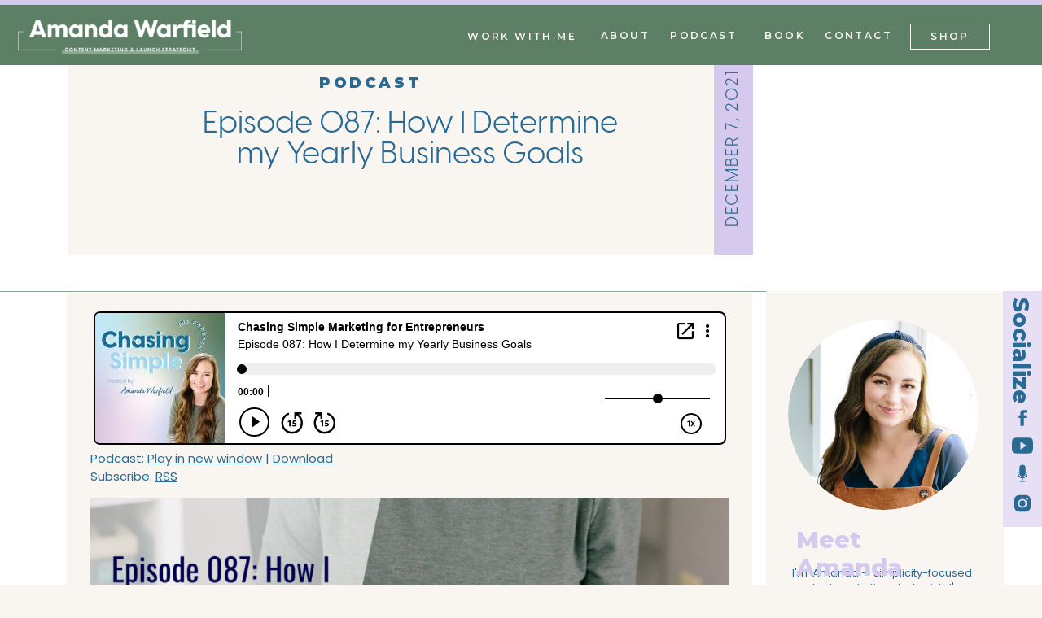

--- FILE ---
content_type: text/html; charset=UTF-8
request_url: https://amandawarfield.com/087-2/
body_size: 37133
content:
<!DOCTYPE html>
<html lang="en-US" class="d">
<head>
<link rel="stylesheet" type="text/css" href="//lib.showit.co/engine/2.6.4/showit.css" />
<meta name='robots' content='index, follow, max-image-preview:large, max-snippet:-1, max-video-preview:-1' />

	<!-- This site is optimized with the Yoast SEO plugin v25.0 - https://yoast.com/wordpress/plugins/seo/ -->
	<title>Setting Yearly Goals for a Small Business: How To | Chasing Simple</title>
	<meta name="description" content="Small biz ready to set goals, but unsure where to begin? Here&#039;s my entire process for setting yearly goals for a small business." />
	<link rel="canonical" href="https://amandawarfield.com/087-2/" />
	<meta property="og:locale" content="en_US" />
	<meta property="og:type" content="article" />
	<meta property="og:title" content="Setting Yearly Goals for a Small Business: How To | Chasing Simple" />
	<meta property="og:description" content="Small biz ready to set goals, but unsure where to begin? Here&#039;s my entire process for setting yearly goals for a small business." />
	<meta property="og:url" content="https://amandawarfield.com/087-2/" />
	<meta property="og:site_name" content="Amanda Warfield" />
	<meta property="article:publisher" content="https://www.facebook.com/Live-Organized-Live-Simple-230758887664050/" />
	<meta property="article:published_time" content="2021-12-07T10:18:00+00:00" />
	<meta property="article:modified_time" content="2022-02-03T13:35:55+00:00" />
	<meta property="og:image" content="https://amandawarfield.com/wp-content/uploads/2021/12/Episode-087-Featured-Image.png" />
	<meta property="og:image:width" content="1080" />
	<meta property="og:image:height" content="1920" />
	<meta property="og:image:type" content="image/png" />
	<meta name="author" content="Amanda Warfield" />
	<meta name="twitter:card" content="summary_large_image" />
	<meta name="twitter:creator" content="@LiveOrganizedLS" />
	<meta name="twitter:site" content="@LiveOrganizedLS" />
	<meta name="twitter:label1" content="Written by" />
	<meta name="twitter:data1" content="Amanda Warfield" />
	<meta name="twitter:label2" content="Est. reading time" />
	<meta name="twitter:data2" content="15 minutes" />
	<script type="application/ld+json" class="yoast-schema-graph">{"@context":"https://schema.org","@graph":[{"@type":"Article","@id":"https://amandawarfield.com/087-2/#article","isPartOf":{"@id":"https://amandawarfield.com/087-2/"},"author":{"name":"Amanda Warfield","@id":"https://amandawarfield.com/#/schema/person/a1f052a1940254bc5fc8b30141c25862"},"headline":"Episode 087: How I Determine my Yearly Business Goals","datePublished":"2021-12-07T10:18:00+00:00","dateModified":"2022-02-03T13:35:55+00:00","mainEntityOfPage":{"@id":"https://amandawarfield.com/087-2/"},"wordCount":3463,"commentCount":0,"publisher":{"@id":"https://amandawarfield.com/#organization"},"image":{"@id":"https://amandawarfield.com/087-2/#primaryimage"},"thumbnailUrl":"https://amandawarfield.com/wp-content/uploads/2021/12/Episode-087-Featured-Image.png","articleSection":["Entrepreneurship","Goals","Podcast"],"inLanguage":"en-US","potentialAction":[{"@type":"CommentAction","name":"Comment","target":["https://amandawarfield.com/087-2/#respond"]}]},{"@type":"WebPage","@id":"https://amandawarfield.com/087-2/","url":"https://amandawarfield.com/087-2/","name":"Setting Yearly Goals for a Small Business: How To | Chasing Simple","isPartOf":{"@id":"https://amandawarfield.com/#website"},"primaryImageOfPage":{"@id":"https://amandawarfield.com/087-2/#primaryimage"},"image":{"@id":"https://amandawarfield.com/087-2/#primaryimage"},"thumbnailUrl":"https://amandawarfield.com/wp-content/uploads/2021/12/Episode-087-Featured-Image.png","datePublished":"2021-12-07T10:18:00+00:00","dateModified":"2022-02-03T13:35:55+00:00","description":"Small biz ready to set goals, but unsure where to begin? Here's my entire process for setting yearly goals for a small business.","breadcrumb":{"@id":"https://amandawarfield.com/087-2/#breadcrumb"},"inLanguage":"en-US","potentialAction":[{"@type":"ReadAction","target":["https://amandawarfield.com/087-2/"]}]},{"@type":"ImageObject","inLanguage":"en-US","@id":"https://amandawarfield.com/087-2/#primaryimage","url":"https://amandawarfield.com/wp-content/uploads/2021/12/Episode-087-Featured-Image.png","contentUrl":"https://amandawarfield.com/wp-content/uploads/2021/12/Episode-087-Featured-Image.png","width":1080,"height":1920,"caption":"Small biz ready to set goals, but unsure where to begin? Here's my entire process for setting yearly goals for a small business."},{"@type":"BreadcrumbList","@id":"https://amandawarfield.com/087-2/#breadcrumb","itemListElement":[{"@type":"ListItem","position":1,"name":"Home","item":"https://amandawarfield.com/"},{"@type":"ListItem","position":2,"name":"Blog","item":"https://amandawarfield.com/blog/"},{"@type":"ListItem","position":3,"name":"Episode 087: How I Determine my Yearly Business Goals"}]},{"@type":"WebSite","@id":"https://amandawarfield.com/#website","url":"https://amandawarfield.com/","name":"Amanda Warfield","description":"Uncomplicating Life and Biz","publisher":{"@id":"https://amandawarfield.com/#organization"},"potentialAction":[{"@type":"SearchAction","target":{"@type":"EntryPoint","urlTemplate":"https://amandawarfield.com/?s={search_term_string}"},"query-input":{"@type":"PropertyValueSpecification","valueRequired":true,"valueName":"search_term_string"}}],"inLanguage":"en-US"},{"@type":"Organization","@id":"https://amandawarfield.com/#organization","name":"Amanda Warfield, LLC","url":"https://amandawarfield.com/","logo":{"@type":"ImageObject","inLanguage":"en-US","@id":"https://amandawarfield.com/#/schema/logo/image/","url":"https://amandawarfield.com/wp-content/uploads/2021/04/Brand-Logos-5.png","contentUrl":"https://amandawarfield.com/wp-content/uploads/2021/04/Brand-Logos-5.png","width":500,"height":500,"caption":"Amanda Warfield, LLC"},"image":{"@id":"https://amandawarfield.com/#/schema/logo/image/"},"sameAs":["https://www.facebook.com/Live-Organized-Live-Simple-230758887664050/","https://x.com/LiveOrganizedLS","http://@liveorganizedlivesimple","https://www.pinterest.com/liveorganizedlivesimple/"]},{"@type":"Person","@id":"https://amandawarfield.com/#/schema/person/a1f052a1940254bc5fc8b30141c25862","name":"Amanda Warfield","image":{"@type":"ImageObject","inLanguage":"en-US","@id":"https://amandawarfield.com/#/schema/person/image/","url":"https://secure.gravatar.com/avatar/74207b7bf37ad9c14665315398f1a152ab1ee240d73719fb82cb94ec5c69742d?s=96&d=mm&r=g","contentUrl":"https://secure.gravatar.com/avatar/74207b7bf37ad9c14665315398f1a152ab1ee240d73719fb82cb94ec5c69742d?s=96&d=mm&r=g","caption":"Amanda Warfield"},"url":"https://amandawarfield.com/author/amanda-warfield/"}]}</script>
	<!-- / Yoast SEO plugin. -->


<link rel="alternate" type="text/calendar" title="Amanda Warfield &raquo; iCal Feed" href="https://amandawarfield.com/events/?ical=1" />
		<!-- This site uses the Google Analytics by ExactMetrics plugin v8.5.3 - Using Analytics tracking - https://www.exactmetrics.com/ -->
							<script src="//www.googletagmanager.com/gtag/js?id=G-P2CWGHLM84"  data-cfasync="false" data-wpfc-render="false" type="text/javascript" async></script>
			<script data-cfasync="false" data-wpfc-render="false" type="text/javascript">
				var em_version = '8.5.3';
				var em_track_user = true;
				var em_no_track_reason = '';
								var ExactMetricsDefaultLocations = {"page_location":"https:\/\/amandawarfield.com\/087-2\/"};
				if ( typeof ExactMetricsPrivacyGuardFilter === 'function' ) {
					var ExactMetricsLocations = (typeof ExactMetricsExcludeQuery === 'object') ? ExactMetricsPrivacyGuardFilter( ExactMetricsExcludeQuery ) : ExactMetricsPrivacyGuardFilter( ExactMetricsDefaultLocations );
				} else {
					var ExactMetricsLocations = (typeof ExactMetricsExcludeQuery === 'object') ? ExactMetricsExcludeQuery : ExactMetricsDefaultLocations;
				}

								var disableStrs = [
										'ga-disable-G-P2CWGHLM84',
									];

				/* Function to detect opted out users */
				function __gtagTrackerIsOptedOut() {
					for (var index = 0; index < disableStrs.length; index++) {
						if (document.cookie.indexOf(disableStrs[index] + '=true') > -1) {
							return true;
						}
					}

					return false;
				}

				/* Disable tracking if the opt-out cookie exists. */
				if (__gtagTrackerIsOptedOut()) {
					for (var index = 0; index < disableStrs.length; index++) {
						window[disableStrs[index]] = true;
					}
				}

				/* Opt-out function */
				function __gtagTrackerOptout() {
					for (var index = 0; index < disableStrs.length; index++) {
						document.cookie = disableStrs[index] + '=true; expires=Thu, 31 Dec 2099 23:59:59 UTC; path=/';
						window[disableStrs[index]] = true;
					}
				}

				if ('undefined' === typeof gaOptout) {
					function gaOptout() {
						__gtagTrackerOptout();
					}
				}
								window.dataLayer = window.dataLayer || [];

				window.ExactMetricsDualTracker = {
					helpers: {},
					trackers: {},
				};
				if (em_track_user) {
					function __gtagDataLayer() {
						dataLayer.push(arguments);
					}

					function __gtagTracker(type, name, parameters) {
						if (!parameters) {
							parameters = {};
						}

						if (parameters.send_to) {
							__gtagDataLayer.apply(null, arguments);
							return;
						}

						if (type === 'event') {
														parameters.send_to = exactmetrics_frontend.v4_id;
							var hookName = name;
							if (typeof parameters['event_category'] !== 'undefined') {
								hookName = parameters['event_category'] + ':' + name;
							}

							if (typeof ExactMetricsDualTracker.trackers[hookName] !== 'undefined') {
								ExactMetricsDualTracker.trackers[hookName](parameters);
							} else {
								__gtagDataLayer('event', name, parameters);
							}
							
						} else {
							__gtagDataLayer.apply(null, arguments);
						}
					}

					__gtagTracker('js', new Date());
					__gtagTracker('set', {
						'developer_id.dNDMyYj': true,
											});
					if ( ExactMetricsLocations.page_location ) {
						__gtagTracker('set', ExactMetricsLocations);
					}
										__gtagTracker('config', 'G-P2CWGHLM84', {"forceSSL":"true"} );
															window.gtag = __gtagTracker;										(function () {
						/* https://developers.google.com/analytics/devguides/collection/analyticsjs/ */
						/* ga and __gaTracker compatibility shim. */
						var noopfn = function () {
							return null;
						};
						var newtracker = function () {
							return new Tracker();
						};
						var Tracker = function () {
							return null;
						};
						var p = Tracker.prototype;
						p.get = noopfn;
						p.set = noopfn;
						p.send = function () {
							var args = Array.prototype.slice.call(arguments);
							args.unshift('send');
							__gaTracker.apply(null, args);
						};
						var __gaTracker = function () {
							var len = arguments.length;
							if (len === 0) {
								return;
							}
							var f = arguments[len - 1];
							if (typeof f !== 'object' || f === null || typeof f.hitCallback !== 'function') {
								if ('send' === arguments[0]) {
									var hitConverted, hitObject = false, action;
									if ('event' === arguments[1]) {
										if ('undefined' !== typeof arguments[3]) {
											hitObject = {
												'eventAction': arguments[3],
												'eventCategory': arguments[2],
												'eventLabel': arguments[4],
												'value': arguments[5] ? arguments[5] : 1,
											}
										}
									}
									if ('pageview' === arguments[1]) {
										if ('undefined' !== typeof arguments[2]) {
											hitObject = {
												'eventAction': 'page_view',
												'page_path': arguments[2],
											}
										}
									}
									if (typeof arguments[2] === 'object') {
										hitObject = arguments[2];
									}
									if (typeof arguments[5] === 'object') {
										Object.assign(hitObject, arguments[5]);
									}
									if ('undefined' !== typeof arguments[1].hitType) {
										hitObject = arguments[1];
										if ('pageview' === hitObject.hitType) {
											hitObject.eventAction = 'page_view';
										}
									}
									if (hitObject) {
										action = 'timing' === arguments[1].hitType ? 'timing_complete' : hitObject.eventAction;
										hitConverted = mapArgs(hitObject);
										__gtagTracker('event', action, hitConverted);
									}
								}
								return;
							}

							function mapArgs(args) {
								var arg, hit = {};
								var gaMap = {
									'eventCategory': 'event_category',
									'eventAction': 'event_action',
									'eventLabel': 'event_label',
									'eventValue': 'event_value',
									'nonInteraction': 'non_interaction',
									'timingCategory': 'event_category',
									'timingVar': 'name',
									'timingValue': 'value',
									'timingLabel': 'event_label',
									'page': 'page_path',
									'location': 'page_location',
									'title': 'page_title',
									'referrer' : 'page_referrer',
								};
								for (arg in args) {
																		if (!(!args.hasOwnProperty(arg) || !gaMap.hasOwnProperty(arg))) {
										hit[gaMap[arg]] = args[arg];
									} else {
										hit[arg] = args[arg];
									}
								}
								return hit;
							}

							try {
								f.hitCallback();
							} catch (ex) {
							}
						};
						__gaTracker.create = newtracker;
						__gaTracker.getByName = newtracker;
						__gaTracker.getAll = function () {
							return [];
						};
						__gaTracker.remove = noopfn;
						__gaTracker.loaded = true;
						window['__gaTracker'] = __gaTracker;
					})();
									} else {
										console.log("");
					(function () {
						function __gtagTracker() {
							return null;
						}

						window['__gtagTracker'] = __gtagTracker;
						window['gtag'] = __gtagTracker;
					})();
									}
			</script>
				<!-- / Google Analytics by ExactMetrics -->
		<script type="text/javascript">
/* <![CDATA[ */
window._wpemojiSettings = {"baseUrl":"https:\/\/s.w.org\/images\/core\/emoji\/16.0.1\/72x72\/","ext":".png","svgUrl":"https:\/\/s.w.org\/images\/core\/emoji\/16.0.1\/svg\/","svgExt":".svg","source":{"concatemoji":"https:\/\/amandawarfield.com\/wp-includes\/js\/wp-emoji-release.min.js?ver=6.8.3"}};
/*! This file is auto-generated */
!function(s,n){var o,i,e;function c(e){try{var t={supportTests:e,timestamp:(new Date).valueOf()};sessionStorage.setItem(o,JSON.stringify(t))}catch(e){}}function p(e,t,n){e.clearRect(0,0,e.canvas.width,e.canvas.height),e.fillText(t,0,0);var t=new Uint32Array(e.getImageData(0,0,e.canvas.width,e.canvas.height).data),a=(e.clearRect(0,0,e.canvas.width,e.canvas.height),e.fillText(n,0,0),new Uint32Array(e.getImageData(0,0,e.canvas.width,e.canvas.height).data));return t.every(function(e,t){return e===a[t]})}function u(e,t){e.clearRect(0,0,e.canvas.width,e.canvas.height),e.fillText(t,0,0);for(var n=e.getImageData(16,16,1,1),a=0;a<n.data.length;a++)if(0!==n.data[a])return!1;return!0}function f(e,t,n,a){switch(t){case"flag":return n(e,"\ud83c\udff3\ufe0f\u200d\u26a7\ufe0f","\ud83c\udff3\ufe0f\u200b\u26a7\ufe0f")?!1:!n(e,"\ud83c\udde8\ud83c\uddf6","\ud83c\udde8\u200b\ud83c\uddf6")&&!n(e,"\ud83c\udff4\udb40\udc67\udb40\udc62\udb40\udc65\udb40\udc6e\udb40\udc67\udb40\udc7f","\ud83c\udff4\u200b\udb40\udc67\u200b\udb40\udc62\u200b\udb40\udc65\u200b\udb40\udc6e\u200b\udb40\udc67\u200b\udb40\udc7f");case"emoji":return!a(e,"\ud83e\udedf")}return!1}function g(e,t,n,a){var r="undefined"!=typeof WorkerGlobalScope&&self instanceof WorkerGlobalScope?new OffscreenCanvas(300,150):s.createElement("canvas"),o=r.getContext("2d",{willReadFrequently:!0}),i=(o.textBaseline="top",o.font="600 32px Arial",{});return e.forEach(function(e){i[e]=t(o,e,n,a)}),i}function t(e){var t=s.createElement("script");t.src=e,t.defer=!0,s.head.appendChild(t)}"undefined"!=typeof Promise&&(o="wpEmojiSettingsSupports",i=["flag","emoji"],n.supports={everything:!0,everythingExceptFlag:!0},e=new Promise(function(e){s.addEventListener("DOMContentLoaded",e,{once:!0})}),new Promise(function(t){var n=function(){try{var e=JSON.parse(sessionStorage.getItem(o));if("object"==typeof e&&"number"==typeof e.timestamp&&(new Date).valueOf()<e.timestamp+604800&&"object"==typeof e.supportTests)return e.supportTests}catch(e){}return null}();if(!n){if("undefined"!=typeof Worker&&"undefined"!=typeof OffscreenCanvas&&"undefined"!=typeof URL&&URL.createObjectURL&&"undefined"!=typeof Blob)try{var e="postMessage("+g.toString()+"("+[JSON.stringify(i),f.toString(),p.toString(),u.toString()].join(",")+"));",a=new Blob([e],{type:"text/javascript"}),r=new Worker(URL.createObjectURL(a),{name:"wpTestEmojiSupports"});return void(r.onmessage=function(e){c(n=e.data),r.terminate(),t(n)})}catch(e){}c(n=g(i,f,p,u))}t(n)}).then(function(e){for(var t in e)n.supports[t]=e[t],n.supports.everything=n.supports.everything&&n.supports[t],"flag"!==t&&(n.supports.everythingExceptFlag=n.supports.everythingExceptFlag&&n.supports[t]);n.supports.everythingExceptFlag=n.supports.everythingExceptFlag&&!n.supports.flag,n.DOMReady=!1,n.readyCallback=function(){n.DOMReady=!0}}).then(function(){return e}).then(function(){var e;n.supports.everything||(n.readyCallback(),(e=n.source||{}).concatemoji?t(e.concatemoji):e.wpemoji&&e.twemoji&&(t(e.twemoji),t(e.wpemoji)))}))}((window,document),window._wpemojiSettings);
/* ]]> */
</script>
<link rel='stylesheet' id='sbi_styles-css' href='https://amandawarfield.com/wp-content/plugins/instagram-feed/css/sbi-styles.min.css?ver=6.8.0' type='text/css' media='all' />
<style id='wp-emoji-styles-inline-css' type='text/css'>

	img.wp-smiley, img.emoji {
		display: inline !important;
		border: none !important;
		box-shadow: none !important;
		height: 1em !important;
		width: 1em !important;
		margin: 0 0.07em !important;
		vertical-align: -0.1em !important;
		background: none !important;
		padding: 0 !important;
	}
</style>
<link rel='stylesheet' id='wp-block-library-css' href='https://amandawarfield.com/wp-includes/css/dist/block-library/style.min.css?ver=6.8.3' type='text/css' media='all' />
<style id='classic-theme-styles-inline-css' type='text/css'>
/*! This file is auto-generated */
.wp-block-button__link{color:#fff;background-color:#32373c;border-radius:9999px;box-shadow:none;text-decoration:none;padding:calc(.667em + 2px) calc(1.333em + 2px);font-size:1.125em}.wp-block-file__button{background:#32373c;color:#fff;text-decoration:none}
</style>
<style id='powerpress-player-block-style-inline-css' type='text/css'>


</style>
<style id='global-styles-inline-css' type='text/css'>
:root{--wp--preset--aspect-ratio--square: 1;--wp--preset--aspect-ratio--4-3: 4/3;--wp--preset--aspect-ratio--3-4: 3/4;--wp--preset--aspect-ratio--3-2: 3/2;--wp--preset--aspect-ratio--2-3: 2/3;--wp--preset--aspect-ratio--16-9: 16/9;--wp--preset--aspect-ratio--9-16: 9/16;--wp--preset--color--black: #000000;--wp--preset--color--cyan-bluish-gray: #abb8c3;--wp--preset--color--white: #ffffff;--wp--preset--color--pale-pink: #f78da7;--wp--preset--color--vivid-red: #cf2e2e;--wp--preset--color--luminous-vivid-orange: #ff6900;--wp--preset--color--luminous-vivid-amber: #fcb900;--wp--preset--color--light-green-cyan: #7bdcb5;--wp--preset--color--vivid-green-cyan: #00d084;--wp--preset--color--pale-cyan-blue: #8ed1fc;--wp--preset--color--vivid-cyan-blue: #0693e3;--wp--preset--color--vivid-purple: #9b51e0;--wp--preset--gradient--vivid-cyan-blue-to-vivid-purple: linear-gradient(135deg,rgba(6,147,227,1) 0%,rgb(155,81,224) 100%);--wp--preset--gradient--light-green-cyan-to-vivid-green-cyan: linear-gradient(135deg,rgb(122,220,180) 0%,rgb(0,208,130) 100%);--wp--preset--gradient--luminous-vivid-amber-to-luminous-vivid-orange: linear-gradient(135deg,rgba(252,185,0,1) 0%,rgba(255,105,0,1) 100%);--wp--preset--gradient--luminous-vivid-orange-to-vivid-red: linear-gradient(135deg,rgba(255,105,0,1) 0%,rgb(207,46,46) 100%);--wp--preset--gradient--very-light-gray-to-cyan-bluish-gray: linear-gradient(135deg,rgb(238,238,238) 0%,rgb(169,184,195) 100%);--wp--preset--gradient--cool-to-warm-spectrum: linear-gradient(135deg,rgb(74,234,220) 0%,rgb(151,120,209) 20%,rgb(207,42,186) 40%,rgb(238,44,130) 60%,rgb(251,105,98) 80%,rgb(254,248,76) 100%);--wp--preset--gradient--blush-light-purple: linear-gradient(135deg,rgb(255,206,236) 0%,rgb(152,150,240) 100%);--wp--preset--gradient--blush-bordeaux: linear-gradient(135deg,rgb(254,205,165) 0%,rgb(254,45,45) 50%,rgb(107,0,62) 100%);--wp--preset--gradient--luminous-dusk: linear-gradient(135deg,rgb(255,203,112) 0%,rgb(199,81,192) 50%,rgb(65,88,208) 100%);--wp--preset--gradient--pale-ocean: linear-gradient(135deg,rgb(255,245,203) 0%,rgb(182,227,212) 50%,rgb(51,167,181) 100%);--wp--preset--gradient--electric-grass: linear-gradient(135deg,rgb(202,248,128) 0%,rgb(113,206,126) 100%);--wp--preset--gradient--midnight: linear-gradient(135deg,rgb(2,3,129) 0%,rgb(40,116,252) 100%);--wp--preset--font-size--small: 13px;--wp--preset--font-size--medium: 20px;--wp--preset--font-size--large: 36px;--wp--preset--font-size--x-large: 42px;--wp--preset--spacing--20: 0.44rem;--wp--preset--spacing--30: 0.67rem;--wp--preset--spacing--40: 1rem;--wp--preset--spacing--50: 1.5rem;--wp--preset--spacing--60: 2.25rem;--wp--preset--spacing--70: 3.38rem;--wp--preset--spacing--80: 5.06rem;--wp--preset--shadow--natural: 6px 6px 9px rgba(0, 0, 0, 0.2);--wp--preset--shadow--deep: 12px 12px 50px rgba(0, 0, 0, 0.4);--wp--preset--shadow--sharp: 6px 6px 0px rgba(0, 0, 0, 0.2);--wp--preset--shadow--outlined: 6px 6px 0px -3px rgba(255, 255, 255, 1), 6px 6px rgba(0, 0, 0, 1);--wp--preset--shadow--crisp: 6px 6px 0px rgba(0, 0, 0, 1);}:where(.is-layout-flex){gap: 0.5em;}:where(.is-layout-grid){gap: 0.5em;}body .is-layout-flex{display: flex;}.is-layout-flex{flex-wrap: wrap;align-items: center;}.is-layout-flex > :is(*, div){margin: 0;}body .is-layout-grid{display: grid;}.is-layout-grid > :is(*, div){margin: 0;}:where(.wp-block-columns.is-layout-flex){gap: 2em;}:where(.wp-block-columns.is-layout-grid){gap: 2em;}:where(.wp-block-post-template.is-layout-flex){gap: 1.25em;}:where(.wp-block-post-template.is-layout-grid){gap: 1.25em;}.has-black-color{color: var(--wp--preset--color--black) !important;}.has-cyan-bluish-gray-color{color: var(--wp--preset--color--cyan-bluish-gray) !important;}.has-white-color{color: var(--wp--preset--color--white) !important;}.has-pale-pink-color{color: var(--wp--preset--color--pale-pink) !important;}.has-vivid-red-color{color: var(--wp--preset--color--vivid-red) !important;}.has-luminous-vivid-orange-color{color: var(--wp--preset--color--luminous-vivid-orange) !important;}.has-luminous-vivid-amber-color{color: var(--wp--preset--color--luminous-vivid-amber) !important;}.has-light-green-cyan-color{color: var(--wp--preset--color--light-green-cyan) !important;}.has-vivid-green-cyan-color{color: var(--wp--preset--color--vivid-green-cyan) !important;}.has-pale-cyan-blue-color{color: var(--wp--preset--color--pale-cyan-blue) !important;}.has-vivid-cyan-blue-color{color: var(--wp--preset--color--vivid-cyan-blue) !important;}.has-vivid-purple-color{color: var(--wp--preset--color--vivid-purple) !important;}.has-black-background-color{background-color: var(--wp--preset--color--black) !important;}.has-cyan-bluish-gray-background-color{background-color: var(--wp--preset--color--cyan-bluish-gray) !important;}.has-white-background-color{background-color: var(--wp--preset--color--white) !important;}.has-pale-pink-background-color{background-color: var(--wp--preset--color--pale-pink) !important;}.has-vivid-red-background-color{background-color: var(--wp--preset--color--vivid-red) !important;}.has-luminous-vivid-orange-background-color{background-color: var(--wp--preset--color--luminous-vivid-orange) !important;}.has-luminous-vivid-amber-background-color{background-color: var(--wp--preset--color--luminous-vivid-amber) !important;}.has-light-green-cyan-background-color{background-color: var(--wp--preset--color--light-green-cyan) !important;}.has-vivid-green-cyan-background-color{background-color: var(--wp--preset--color--vivid-green-cyan) !important;}.has-pale-cyan-blue-background-color{background-color: var(--wp--preset--color--pale-cyan-blue) !important;}.has-vivid-cyan-blue-background-color{background-color: var(--wp--preset--color--vivid-cyan-blue) !important;}.has-vivid-purple-background-color{background-color: var(--wp--preset--color--vivid-purple) !important;}.has-black-border-color{border-color: var(--wp--preset--color--black) !important;}.has-cyan-bluish-gray-border-color{border-color: var(--wp--preset--color--cyan-bluish-gray) !important;}.has-white-border-color{border-color: var(--wp--preset--color--white) !important;}.has-pale-pink-border-color{border-color: var(--wp--preset--color--pale-pink) !important;}.has-vivid-red-border-color{border-color: var(--wp--preset--color--vivid-red) !important;}.has-luminous-vivid-orange-border-color{border-color: var(--wp--preset--color--luminous-vivid-orange) !important;}.has-luminous-vivid-amber-border-color{border-color: var(--wp--preset--color--luminous-vivid-amber) !important;}.has-light-green-cyan-border-color{border-color: var(--wp--preset--color--light-green-cyan) !important;}.has-vivid-green-cyan-border-color{border-color: var(--wp--preset--color--vivid-green-cyan) !important;}.has-pale-cyan-blue-border-color{border-color: var(--wp--preset--color--pale-cyan-blue) !important;}.has-vivid-cyan-blue-border-color{border-color: var(--wp--preset--color--vivid-cyan-blue) !important;}.has-vivid-purple-border-color{border-color: var(--wp--preset--color--vivid-purple) !important;}.has-vivid-cyan-blue-to-vivid-purple-gradient-background{background: var(--wp--preset--gradient--vivid-cyan-blue-to-vivid-purple) !important;}.has-light-green-cyan-to-vivid-green-cyan-gradient-background{background: var(--wp--preset--gradient--light-green-cyan-to-vivid-green-cyan) !important;}.has-luminous-vivid-amber-to-luminous-vivid-orange-gradient-background{background: var(--wp--preset--gradient--luminous-vivid-amber-to-luminous-vivid-orange) !important;}.has-luminous-vivid-orange-to-vivid-red-gradient-background{background: var(--wp--preset--gradient--luminous-vivid-orange-to-vivid-red) !important;}.has-very-light-gray-to-cyan-bluish-gray-gradient-background{background: var(--wp--preset--gradient--very-light-gray-to-cyan-bluish-gray) !important;}.has-cool-to-warm-spectrum-gradient-background{background: var(--wp--preset--gradient--cool-to-warm-spectrum) !important;}.has-blush-light-purple-gradient-background{background: var(--wp--preset--gradient--blush-light-purple) !important;}.has-blush-bordeaux-gradient-background{background: var(--wp--preset--gradient--blush-bordeaux) !important;}.has-luminous-dusk-gradient-background{background: var(--wp--preset--gradient--luminous-dusk) !important;}.has-pale-ocean-gradient-background{background: var(--wp--preset--gradient--pale-ocean) !important;}.has-electric-grass-gradient-background{background: var(--wp--preset--gradient--electric-grass) !important;}.has-midnight-gradient-background{background: var(--wp--preset--gradient--midnight) !important;}.has-small-font-size{font-size: var(--wp--preset--font-size--small) !important;}.has-medium-font-size{font-size: var(--wp--preset--font-size--medium) !important;}.has-large-font-size{font-size: var(--wp--preset--font-size--large) !important;}.has-x-large-font-size{font-size: var(--wp--preset--font-size--x-large) !important;}
:where(.wp-block-post-template.is-layout-flex){gap: 1.25em;}:where(.wp-block-post-template.is-layout-grid){gap: 1.25em;}
:where(.wp-block-columns.is-layout-flex){gap: 2em;}:where(.wp-block-columns.is-layout-grid){gap: 2em;}
:root :where(.wp-block-pullquote){font-size: 1.5em;line-height: 1.6;}
</style>
<link rel='stylesheet' id='uaf_client_css-css' href='https://amandawarfield.com/wp-content/uploads/useanyfont/uaf.css?ver=1745966570' type='text/css' media='all' />
<link rel='stylesheet' id='pub-style-css' href='https://amandawarfield.com/wp-content/themes/showit/pubs/c-trgcverrcoonnecy7k4w/20251230010423Senp5dy/assets/pub.css?ver=1767056684' type='text/css' media='all' />
<script type="text/javascript" src="https://amandawarfield.com/wp-content/plugins/google-analytics-dashboard-for-wp/assets/js/frontend-gtag.min.js?ver=8.5.3" id="exactmetrics-frontend-script-js" async="async" data-wp-strategy="async"></script>
<script data-cfasync="false" data-wpfc-render="false" type="text/javascript" id='exactmetrics-frontend-script-js-extra'>/* <![CDATA[ */
var exactmetrics_frontend = {"js_events_tracking":"true","download_extensions":"zip,mp3,mpeg,pdf,docx,pptx,xlsx,rar","inbound_paths":"[{\"path\":\"\\\/go\\\/\",\"label\":\"affiliate\"},{\"path\":\"\\\/recommend\\\/\",\"label\":\"affiliate\"}]","home_url":"https:\/\/amandawarfield.com","hash_tracking":"false","v4_id":"G-P2CWGHLM84"};/* ]]> */
</script>
<script type="text/javascript" src="https://amandawarfield.com/wp-includes/js/jquery/jquery.min.js?ver=3.7.1" id="jquery-core-js"></script>
<script type="text/javascript" id="jquery-core-js-after">
/* <![CDATA[ */
$ = jQuery;
/* ]]> */
</script>
<script type="text/javascript" src="https://amandawarfield.com/wp-includes/js/jquery/jquery-migrate.min.js?ver=3.4.1" id="jquery-migrate-js"></script>
<script type="text/javascript" src="https://amandawarfield.com/wp-content/themes/showit/pubs/c-trgcverrcoonnecy7k4w/20251230010423Senp5dy/assets/pub.js?ver=1767056684" id="pub-script-js"></script>
<link rel="https://api.w.org/" href="https://amandawarfield.com/wp-json/" /><link rel="alternate" title="JSON" type="application/json" href="https://amandawarfield.com/wp-json/wp/v2/posts/4950" /><link rel="EditURI" type="application/rsd+xml" title="RSD" href="https://amandawarfield.com/xmlrpc.php?rsd" />
<link rel='shortlink' href='https://amandawarfield.com/?p=4950' />
<link rel="alternate" title="oEmbed (JSON)" type="application/json+oembed" href="https://amandawarfield.com/wp-json/oembed/1.0/embed?url=https%3A%2F%2Famandawarfield.com%2F087-2%2F" />
<link rel="alternate" title="oEmbed (XML)" type="text/xml+oembed" href="https://amandawarfield.com/wp-json/oembed/1.0/embed?url=https%3A%2F%2Famandawarfield.com%2F087-2%2F&#038;format=xml" />
            <script type="text/javascript"><!--
                                function powerpress_pinw(pinw_url){window.open(pinw_url, 'PowerPressPlayer','toolbar=0,status=0,resizable=1,width=460,height=320');	return false;}
                //-->

                // tabnab protection
                window.addEventListener('load', function () {
                    // make all links have rel="noopener noreferrer"
                    document.querySelectorAll('a[target="_blank"]').forEach(link => {
                        link.setAttribute('rel', 'noopener noreferrer');
                    });
                });
            </script>
            <meta name="tec-api-version" content="v1"><meta name="tec-api-origin" content="https://amandawarfield.com"><link rel="alternate" href="https://amandawarfield.com/wp-json/tribe/events/v1/" />
		<script>
		(function(h,o,t,j,a,r){
			h.hj=h.hj||function(){(h.hj.q=h.hj.q||[]).push(arguments)};
			h._hjSettings={hjid:2222691,hjsv:5};
			a=o.getElementsByTagName('head')[0];
			r=o.createElement('script');r.async=1;
			r.src=t+h._hjSettings.hjid+j+h._hjSettings.hjsv;
			a.appendChild(r);
		})(window,document,'//static.hotjar.com/c/hotjar-','.js?sv=');
		</script>
		
<!-- Meta Pixel Code -->
<script type='text/javascript'>
!function(f,b,e,v,n,t,s){if(f.fbq)return;n=f.fbq=function(){n.callMethod?
n.callMethod.apply(n,arguments):n.queue.push(arguments)};if(!f._fbq)f._fbq=n;
n.push=n;n.loaded=!0;n.version='2.0';n.queue=[];t=b.createElement(e);t.async=!0;
t.src=v;s=b.getElementsByTagName(e)[0];s.parentNode.insertBefore(t,s)}(window,
document,'script','https://connect.facebook.net/en_US/fbevents.js?v=next');
</script>
<!-- End Meta Pixel Code -->
<script type='text/javascript'>var url = window.location.origin + '?ob=open-bridge';
            fbq('set', 'openbridge', '801379150565318', url);
fbq('init', '801379150565318', {}, {
    "agent": "wordpress-6.8.3-4.1.3"
})</script><script type='text/javascript'>
    fbq('track', 'PageView', []);
  </script><link rel="icon" href="https://amandawarfield.com/wp-content/uploads/2018/04/cropped-Logo8final-10-32x32.jpg" sizes="32x32" />
<link rel="icon" href="https://amandawarfield.com/wp-content/uploads/2018/04/cropped-Logo8final-10-192x192.jpg" sizes="192x192" />
<link rel="apple-touch-icon" href="https://amandawarfield.com/wp-content/uploads/2018/04/cropped-Logo8final-10-180x180.jpg" />
<meta name="msapplication-TileImage" content="https://amandawarfield.com/wp-content/uploads/2018/04/cropped-Logo8final-10-270x270.jpg" />

<meta charset="UTF-8" />
<meta name="viewport" content="width=device-width, initial-scale=1" />
<link rel="icon" type="image/png" href="//static.showit.co/200/xfDi01uvSyqmQJ-FuIeczw/171456/transparent_magnolia.png" />
<link rel="preconnect" href="https://static.showit.co" />

<link rel="preconnect" href="https://fonts.googleapis.com">
<link rel="preconnect" href="https://fonts.gstatic.com" crossorigin>
<link href="https://fonts.googleapis.com/css?family=Montserrat:600|Poppins:500|Montserrat:900|Montserrat:regular|Montserrat:700|Montserrat:800|Poppins:regular" rel="stylesheet" type="text/css"/>
<style>
@font-face{font-family:Visby;src:url('//static.showit.co/file/3gUDcVWTTGiINdHBBcA-mw/171456/visbycf-regular.woff');}
@font-face{font-family:Halis Book;src:url('//static.showit.co/file/Afa3JSHbTc2ACuz6QEO3RQ/shared/ahmet_altun_-_halisr-book.woff');}
</style>
<script id="init_data" type="application/json">
{"mobile":{"w":320,"bgColor":"colors-5","bgMediaType":"none","bgFillType":"color"},"desktop":{"w":1200,"bgColor":"colors-7","bgMediaType":"none","bgFillType":"color"},"sid":"c-trgcverrcoonnecy7k4w","break":768,"assetURL":"//static.showit.co","contactFormId":"171456/302785","cfAction":"aHR0cHM6Ly9jbGllbnRzZXJ2aWNlLnNob3dpdC5jby9jb250YWN0Zm9ybQ==","sgAction":"aHR0cHM6Ly9jbGllbnRzZXJ2aWNlLnNob3dpdC5jby9zb2NpYWxncmlk","blockData":[{"slug":"navigation-3","visible":"a","states":[{"d":{"bgFillType":"color","bgMediaType":"none"},"m":{"bgFillType":"color","bgMediaType":"none"},"slug":"view-1"},{"d":{"bgFillType":"color","bgMediaType":"none"},"m":{"bgFillType":"color","bgMediaType":"none"},"slug":"view-2"}],"d":{"h":80,"w":1200,"locking":{"scrollOffset":1,"side":"t"},"bgFillType":"color","bgColor":"colors-1","bgMediaType":"none"},"m":{"h":57,"w":320,"locking":{"scrollOffset":1,"side":"t"},"bgFillType":"color","bgColor":"colors-1","bgMediaType":"none"},"stateTrans":[{},{}]},{"slug":"trigger","visible":"d","states":[],"d":{"h":4,"w":1200,"bgFillType":"color","bgColor":"colors-7","bgMediaType":"none"},"m":{"h":200,"w":320,"bgFillType":"color","bgColor":"colors-7","bgMediaType":"none"},"ps":[{"trigger":"offscreen","type":"change","block":"navigation","state":"0"}]},{"slug":"mobile-navigation-2","visible":"m","states":[{"d":{"bgFillType":"color","bgMediaType":"none"},"m":{"bgFillType":"color","bgMediaType":"none"},"slug":"view-1"},{"d":{"bgFillType":"color","bgMediaType":"none"},"m":{"bgFillType":"color","bgMediaType":"none"},"slug":"view-2"}],"d":{"h":1,"w":1200,"locking":{"side":"st","offset":99},"bgFillType":"color","bgColor":"#000000:0","bgMediaType":"none"},"m":{"h":473,"w":320,"locking":{"scrollOffset":1},"nature":"dH","bgFillType":"color","bgColor":"colors-7","bgMediaType":"none"},"stateTrans":[{},{}]},{"slug":"post-title","visible":"a","states":[],"d":{"h":347,"w":1200,"nature":"dH","bgFillType":"color","bgColor":"#ffffff","bgMediaType":"none"},"m":{"h":355,"w":320,"nature":"dH","bgFillType":"color","bgColor":"#ffffff","bgMediaType":"none"}},{"slug":"blog-side-bar","visible":"d","states":[],"d":{"h":1,"w":1200,"locking":{},"trIn":{"type":"none"},"trOut":{"type":"none"},"bgFillType":"color","bgColor":"colors-5","bgMediaType":"none"},"m":{"h":1505,"w":320,"trIn":{"type":"none"},"trOut":{"type":"none"},"bgFillType":"color","bgColor":"colors-5","bgMediaType":"none"}},{"slug":"socialize-on-social-media","visible":"d","states":[],"d":{"h":1,"w":1200,"locking":{"side":"st"},"bgFillType":"color","bgColor":"#ffffff","bgMediaType":"none"},"m":{"h":123,"w":320,"bgFillType":"color","bgColor":"#ffffff","bgMediaType":"none"}},{"slug":"post-content","visible":"a","states":[],"d":{"h":666,"w":1200,"nature":"dH","bgFillType":"color","bgColor":"#ffffff","bgMediaType":"none"},"m":{"h":1310,"w":320,"nature":"dH","bgFillType":"color","bgColor":"#ffffff","bgMediaType":"none"}},{"slug":"end-post-loop","visible":"a","states":[],"d":{"h":1,"w":1200,"bgFillType":"color","bgColor":"colors-5","bgMediaType":"none"},"m":{"h":1,"w":320,"bgFillType":"color","bgColor":"colors-5","bgMediaType":"none"}},{"slug":"pagination","visible":"a","states":[],"d":{"h":110,"w":1200,"nature":"dH","bgFillType":"color","bgColor":"#ffffff","bgMediaType":"none"},"m":{"h":89,"w":320,"nature":"dH","bgFillType":"color","bgColor":"#ffffff","bgMediaType":"none"}},{"slug":"comments-want-to-view","visible":"a","states":[],"d":{"h":56,"w":1200,"nature":"dH","bgFillType":"color","bgColor":"#ffffff","bgMediaType":"none"},"m":{"h":99,"w":320,"nature":"dH","bgFillType":"color","bgColor":"#ffffff","bgMediaType":"none"}},{"slug":"comments-form","visible":"a","states":[],"d":{"h":227,"w":1200,"nature":"dH","bgFillType":"color","bgColor":"#ffffff","bgMediaType":"none"},"m":{"h":68,"w":320,"nature":"dH","bgFillType":"color","bgColor":"#ffffff","bgMediaType":"none"}},{"slug":"blog-link-options","visible":"a","states":[],"d":{"h":667,"w":1200,"bgFillType":"color","bgColor":"#ffffff","bgMediaType":"none"},"m":{"h":1642,"w":320,"bgFillType":"color","bgColor":"#ffffff","bgMediaType":"none"}},{"slug":"back-to-top-button","visible":"a","states":[],"d":{"h":40,"w":1200,"bgFillType":"color","bgColor":"#ffffff","bgMediaType":"none"},"m":{"h":135,"w":320,"bgFillType":"color","bgColor":"#ffffff","bgMediaType":"none"}},{"slug":"footer","visible":"a","states":[],"d":{"h":699,"w":1200,"bgFillType":"color","bgColor":"colors-6","bgMediaType":"none"},"m":{"h":1053,"w":320,"bgFillType":"color","bgColor":"colors-6","bgMediaType":"none"}},{"slug":"simple-footer","visible":"a","states":[],"d":{"h":77,"w":1200,"bgFillType":"color","bgColor":"colors-2","bgMediaType":"none"},"m":{"h":84,"w":320,"bgFillType":"color","bgColor":"colors-2","bgMediaType":"none"}}],"elementData":[{"type":"icon","visible":"m","id":"navigation-3_view-1_0","blockId":"navigation-3","m":{"x":258,"y":12,"w":46,"h":37,"a":0},"d":{"x":550,"y":-20,"w":100,"h":100,"a":0},"pc":[{"type":"show","block":"mobile-navigation-2"}]},{"type":"text","visible":"d","id":"navigation-3_view-1_1","blockId":"navigation-3","m":{"x":60,"y":124,"w":61,"h":19,"a":0},"d":{"x":533,"y":37,"w":135,"h":17,"a":0}},{"type":"line","visible":"a","id":"navigation-3_view-1_2","blockId":"navigation-3","m":{"x":-2,"y":-2,"w":325,"h":5,"a":0},"d":{"x":-79,"y":-1,"w":1359,"h":7,"a":0,"lockH":"s"}},{"type":"line","visible":"a","id":"navigation-3_view-1_3","blockId":"navigation-3","m":{"x":-2,"y":-2,"w":325,"h":5,"a":0},"d":{"x":-79,"y":-1,"w":1359,"h":7,"a":0,"lockH":"s"}},{"type":"graphic","visible":"a","id":"navigation-3_view-1_4","blockId":"navigation-3","m":{"x":61,"y":20,"w":198,"h":30,"a":0},"d":{"x":21,"y":24,"w":277,"h":42,"a":0,"gs":{"t":"fit"},"lockH":"l"},"c":{"key":"JSwzhXceKrZNdNG6uDqpPA/shared/aw_secondary_logo_10.png","aspect_ratio":6.59341}},{"type":"text","visible":"d","id":"navigation-3_view-1_5","blockId":"navigation-3","m":{"x":103,"y":299,"w":114,"h":19,"a":0},"d":{"x":688,"y":36,"w":70,"h":18,"a":0}},{"type":"text","visible":"d","id":"navigation-3_view-1_6","blockId":"navigation-3","m":{"x":103,"y":299,"w":114,"h":19,"a":0},"d":{"x":773,"y":36,"w":92,"h":18,"a":0}},{"type":"text","visible":"d","id":"navigation-3_view-1_7","blockId":"navigation-3","m":{"x":103,"y":299,"w":114,"h":19,"a":0},"d":{"x":887,"y":36,"w":62,"h":18,"a":0}},{"type":"text","visible":"d","id":"navigation-3_view-1_8","blockId":"navigation-3","m":{"x":103,"y":299,"w":114,"h":19,"a":0},"d":{"x":970,"y":36,"w":86,"h":18,"a":0}},{"type":"simple","visible":"d","id":"navigation-3_view-1_9","blockId":"navigation-3","m":{"x":48,"y":238,"w":224,"h":140,"a":0},"d":{"x":1078,"y":29,"w":98,"h":32,"a":0}},{"type":"text","visible":"d","id":"navigation-3_view-1_10","blockId":"navigation-3","m":{"x":103,"y":299,"w":114,"h":19,"a":0},"d":{"x":1078,"y":35,"w":98,"h":21,"a":0}},{"type":"icon","visible":"m","id":"navigation-3_view-2_0","blockId":"navigation-3","m":{"x":267,"y":12,"w":37,"h":34,"a":0},"d":{"x":550,"y":-20,"w":100,"h":100,"a":0},"pc":[{"type":"show","block":"mobile-navigation-2"}]},{"type":"line","visible":"a","id":"navigation-3_view-2_1","blockId":"navigation-3","m":{"x":-2,"y":-2,"w":325,"h":5,"a":0},"d":{"x":-79,"y":-1,"w":1359,"h":7,"a":0,"lockH":"s"}},{"type":"line","visible":"a","id":"navigation-3_view-2_2","blockId":"navigation-3","m":{"x":-2,"y":-2,"w":325,"h":5,"a":0},"d":{"x":-79,"y":-1,"w":1359,"h":7,"a":0,"lockH":"s"}},{"type":"simple","visible":"a","id":"navigation-3_view-2_3","blockId":"navigation-3","m":{"x":48,"y":9,"w":224,"h":39.9,"a":0},"d":{"x":512,"y":89,"w":178,"h":105,"a":0}},{"type":"text","visible":"d","id":"navigation-3_view-2_4","blockId":"navigation-3","m":{"x":60,"y":124,"w":61,"h":19,"a":0},"d":{"x":512,"y":103,"w":178,"h":17,"a":0}},{"type":"text","visible":"d","id":"navigation-3_view-2_5","blockId":"navigation-3","m":{"x":70,"y":134,"w":61,"h":19,"a":0},"d":{"x":512,"y":132,"w":178,"h":17,"a":0}},{"type":"text","visible":"d","id":"navigation-3_view-2_6","blockId":"navigation-3","m":{"x":80,"y":144,"w":61,"h":19,"a":0},"d":{"x":512,"y":162,"w":178,"h":17,"a":0}},{"type":"graphic","visible":"a","id":"navigation-3_view-2_7","blockId":"navigation-3","m":{"x":61,"y":20,"w":198,"h":30,"a":0},"d":{"x":21,"y":24,"w":277,"h":42,"a":0,"gs":{"t":"fit"},"lockH":"l"},"c":{"key":"JSwzhXceKrZNdNG6uDqpPA/shared/aw_secondary_logo_10.png","aspect_ratio":6.59341}},{"type":"text","visible":"d","id":"navigation-3_view-2_8","blockId":"navigation-3","m":{"x":60,"y":124,"w":61,"h":19,"a":0},"d":{"x":533,"y":37,"w":135,"h":17,"a":0}},{"type":"text","visible":"d","id":"navigation-3_view-2_9","blockId":"navigation-3","m":{"x":103,"y":299,"w":114,"h":19,"a":0},"d":{"x":688,"y":36,"w":70,"h":18,"a":0}},{"type":"text","visible":"d","id":"navigation-3_view-2_10","blockId":"navigation-3","m":{"x":103,"y":299,"w":114,"h":19,"a":0},"d":{"x":773,"y":36,"w":92,"h":18,"a":0}},{"type":"text","visible":"d","id":"navigation-3_view-2_11","blockId":"navigation-3","m":{"x":103,"y":299,"w":114,"h":19,"a":0},"d":{"x":887,"y":36,"w":62,"h":18,"a":0}},{"type":"text","visible":"d","id":"navigation-3_view-2_12","blockId":"navigation-3","m":{"x":103,"y":299,"w":114,"h":19,"a":0},"d":{"x":970,"y":36,"w":86,"h":18,"a":0}},{"type":"simple","visible":"d","id":"navigation-3_view-2_13","blockId":"navigation-3","m":{"x":48,"y":238,"w":224,"h":140,"a":0},"d":{"x":1078,"y":29,"w":98,"h":32,"a":0}},{"type":"text","visible":"d","id":"navigation-3_view-2_14","blockId":"navigation-3","m":{"x":103,"y":299,"w":114,"h":19,"a":0},"d":{"x":1078,"y":35,"w":98,"h":21,"a":0}},{"type":"graphic","visible":"m","id":"mobile-navigation-2_view-1_0","blockId":"mobile-navigation-2","m":{"x":-3,"y":0,"w":324,"h":56,"a":0,"gs":{"s":100}},"d":{"x":599,"y":0,"w":2,"h":1,"a":0},"c":{"key":"fW352mjeQ2WWVAnalsacgQ/171456/glassslippervacations2021-106.jpg","aspect_ratio":1.49991}},{"type":"simple","visible":"m","id":"mobile-navigation-2_view-1_1","blockId":"mobile-navigation-2","m":{"x":34,"y":331,"w":252,"h":33,"a":0},"d":{"x":920,"y":364,"w":233,"h":33,"a":0,"o":80,"lockH":"r"}},{"type":"text","visible":"m","id":"mobile-navigation-2_view-1_2","blockId":"mobile-navigation-2","m":{"x":35,"y":331,"w":252,"h":33,"a":0},"d":{"x":917,"y":372,"w":240,"h":17,"a":0,"lockH":"r"}},{"type":"icon","visible":"m","id":"mobile-navigation-2_view-1_3","blockId":"mobile-navigation-2","m":{"x":92,"y":278,"w":22,"h":22,"a":0},"d":{"x":986,"y":314,"w":24,"h":22,"a":0,"lockH":"r"}},{"type":"icon","visible":"m","id":"mobile-navigation-2_view-1_4","blockId":"mobile-navigation-2","m":{"x":64,"y":278,"w":22,"h":22,"a":0},"d":{"x":959,"y":314,"w":24,"h":22,"a":0,"lockH":"r"}},{"type":"icon","visible":"m","id":"mobile-navigation-2_view-1_5","blockId":"mobile-navigation-2","m":{"x":36,"y":277,"w":22,"h":22,"a":0},"d":{"x":932,"y":314,"w":24,"h":22,"a":0,"lockH":"r"}},{"type":"text","visible":"m","id":"mobile-navigation-2_view-1_6","blockId":"mobile-navigation-2","m":{"x":35,"y":109,"w":191,"h":17,"a":0},"d":{"x":930,"y":137,"w":197,"h":17,"a":0,"lockH":"r"}},{"type":"text","visible":"m","id":"mobile-navigation-2_view-1_7","blockId":"mobile-navigation-2","m":{"x":35,"y":77,"w":191,"h":17,"a":0},"d":{"x":930,"y":137,"w":197,"h":17,"a":0,"lockH":"r"}},{"type":"text","visible":"m","id":"mobile-navigation-2_view-1_8","blockId":"mobile-navigation-2","m":{"x":35,"y":172,"w":191,"h":17,"a":0},"d":{"x":930,"y":137,"w":197,"h":17,"a":0,"lockH":"r"}},{"type":"text","visible":"m","id":"mobile-navigation-2_view-1_9","blockId":"mobile-navigation-2","m":{"x":35,"y":141,"w":191,"h":17,"a":0},"d":{"x":930,"y":137,"w":197,"h":17,"a":0,"lockH":"r"}},{"type":"text","visible":"m","id":"mobile-navigation-2_view-1_10","blockId":"mobile-navigation-2","m":{"x":34,"y":231,"w":191,"h":34,"a":0},"d":{"x":930,"y":137,"w":197,"h":17,"a":0,"lockH":"r"}},{"type":"text","visible":"m","id":"mobile-navigation-2_view-1_11","blockId":"mobile-navigation-2","m":{"x":35,"y":204,"w":191,"h":17,"a":0},"d":{"x":930,"y":137,"w":197,"h":17,"a":0,"lockH":"r"}},{"type":"icon","visible":"m","id":"mobile-navigation-2_view-1_12","blockId":"mobile-navigation-2","m":{"x":270,"y":66,"w":34,"h":34,"a":0},"d":{"x":1157,"y":13,"w":28,"h":28,"a":0,"lockH":"r"},"pc":[{"type":"hide","block":"mobile-navigation-2"}]},{"type":"graphic","visible":"m","id":"mobile-navigation-2_view-2_0","blockId":"mobile-navigation-2","m":{"x":-3,"y":0,"w":324,"h":56,"a":0,"gs":{"s":100}},"d":{"x":599,"y":0,"w":2,"h":1,"a":0},"c":{"key":"fW352mjeQ2WWVAnalsacgQ/171456/glassslippervacations2021-106.jpg","aspect_ratio":1.49991}},{"type":"simple","visible":"m","id":"mobile-navigation-2_view-2_1","blockId":"mobile-navigation-2","m":{"x":35,"y":414,"w":252,"h":33,"a":0},"d":{"x":920,"y":364,"w":233,"h":33,"a":0,"o":80,"lockH":"r"}},{"type":"text","visible":"m","id":"mobile-navigation-2_view-2_2","blockId":"mobile-navigation-2","m":{"x":36,"y":414,"w":252,"h":33,"a":0},"d":{"x":917,"y":372,"w":240,"h":17,"a":0,"lockH":"r"}},{"type":"icon","visible":"m","id":"mobile-navigation-2_view-2_3","blockId":"mobile-navigation-2","m":{"x":93,"y":361,"w":22,"h":22,"a":0},"d":{"x":986,"y":314,"w":24,"h":22,"a":0,"lockH":"r"}},{"type":"icon","visible":"m","id":"mobile-navigation-2_view-2_4","blockId":"mobile-navigation-2","m":{"x":65,"y":361,"w":22,"h":22,"a":0},"d":{"x":959,"y":314,"w":24,"h":22,"a":0,"lockH":"r"}},{"type":"icon","visible":"m","id":"mobile-navigation-2_view-2_5","blockId":"mobile-navigation-2","m":{"x":37,"y":360,"w":22,"h":22,"a":0},"d":{"x":932,"y":314,"w":24,"h":22,"a":0,"lockH":"r"}},{"type":"text","visible":"m","id":"mobile-navigation-2_view-2_6","blockId":"mobile-navigation-2","m":{"x":35,"y":109,"w":191,"h":17,"a":0},"d":{"x":930,"y":137,"w":197,"h":17,"a":0,"lockH":"r"}},{"type":"text","visible":"m","id":"mobile-navigation-2_view-2_7","blockId":"mobile-navigation-2","m":{"x":35,"y":77,"w":191,"h":17,"a":0},"d":{"x":930,"y":137,"w":197,"h":17,"a":0,"lockH":"r"}},{"type":"text","visible":"m","id":"mobile-navigation-2_view-2_8","blockId":"mobile-navigation-2","m":{"x":36,"y":255,"w":191,"h":17,"a":0},"d":{"x":930,"y":137,"w":197,"h":17,"a":0,"lockH":"r"}},{"type":"text","visible":"m","id":"mobile-navigation-2_view-2_9","blockId":"mobile-navigation-2","m":{"x":36,"y":224,"w":191,"h":17,"a":0},"d":{"x":930,"y":137,"w":197,"h":17,"a":0,"lockH":"r"}},{"type":"text","visible":"m","id":"mobile-navigation-2_view-2_10","blockId":"mobile-navigation-2","m":{"x":36,"y":287,"w":191,"h":17,"a":0},"d":{"x":930,"y":137,"w":197,"h":17,"a":0,"lockH":"r"}},{"type":"text","visible":"m","id":"mobile-navigation-2_view-2_11","blockId":"mobile-navigation-2","m":{"x":59,"y":136,"w":191,"h":17,"a":0},"d":{"x":930,"y":137,"w":197,"h":17,"a":0,"lockH":"r"}},{"type":"text","visible":"m","id":"mobile-navigation-2_view-2_12","blockId":"mobile-navigation-2","m":{"x":59,"y":163,"w":191,"h":17,"a":0},"d":{"x":930,"y":137,"w":197,"h":17,"a":0,"lockH":"r"}},{"type":"text","visible":"m","id":"mobile-navigation-2_view-2_13","blockId":"mobile-navigation-2","m":{"x":59,"y":189,"w":191,"h":17,"a":0},"d":{"x":930,"y":137,"w":197,"h":17,"a":0,"lockH":"r"}},{"type":"text","visible":"m","id":"mobile-navigation-2_view-2_14","blockId":"mobile-navigation-2","m":{"x":35,"y":313,"w":191,"h":34,"a":0},"d":{"x":930,"y":137,"w":197,"h":17,"a":0,"lockH":"r"}},{"type":"icon","visible":"m","id":"mobile-navigation-2_view-2_15","blockId":"mobile-navigation-2","m":{"x":270,"y":66,"w":34,"h":34,"a":0},"d":{"x":1157,"y":13,"w":28,"h":28,"a":0,"lockH":"r"},"pc":[{"type":"hide","block":"mobile-navigation-2"}]},{"type":"simple","visible":"a","id":"post-title_0","blockId":"post-title","m":{"x":18,"y":18,"w":285,"h":303,"a":0},"d":{"x":43,"y":49,"w":842,"h":260,"a":0}},{"type":"text","visible":"a","id":"post-title_1","blockId":"post-title","m":{"x":36,"y":98,"w":250,"h":20,"a":0},"d":{"x":352,"y":87,"w":225,"h":16,"a":0}},{"type":"text","visible":"a","id":"post-title_2","blockId":"post-title","m":{"x":36,"y":140,"w":251,"h":149,"a":0},"d":{"x":202,"y":130,"w":524,"h":147,"a":0}},{"type":"simple","visible":"a","id":"post-title_3","blockId":"post-title","m":{"x":115,"y":140,"w":92,"h":3,"a":0},"d":{"x":446,"y":257,"w":37,"h":1,"a":0}},{"type":"simple","visible":"a","id":"post-title_4","blockId":"post-title","m":{"x":32,"y":40,"w":256,"h":33,"a":0},"d":{"x":837,"y":49,"w":48,"h":260,"a":0}},{"type":"text","visible":"a","id":"post-title_5","blockId":"post-title","m":{"x":39,"y":48,"w":244,"h":19,"a":0},"d":{"x":734,"y":168,"w":254,"h":19,"a":-90}},{"type":"simple","visible":"a","id":"blog-side-bar_0","blockId":"blog-side-bar","m":{"x":12,"y":531,"w":296,"h":954,"a":0},"d":{"x":861,"y":518,"w":292,"h":1018,"a":0,"lockH":"r"}},{"type":"text","visible":"a","id":"blog-side-bar_1","blockId":"blog-side-bar","m":{"x":44,"y":842,"w":232,"h":38,"a":0},"d":{"x":896,"y":828,"w":226,"h":43,"a":0,"lockH":"r"}},{"type":"graphic","visible":"a","id":"blog-side-bar_2","blockId":"blog-side-bar","m":{"x":65,"y":633,"w":191,"h":191,"a":0},"d":{"x":902,"y":604,"w":211,"h":211,"a":0,"lockH":"r"},"c":{"key":"ydR9HmsCREaYNvzQq8y1-g/171456/book_cover_mockup.png","aspect_ratio":1}},{"type":"text","visible":"a","id":"blog-side-bar_3","blockId":"blog-side-bar","m":{"x":44,"y":1128,"w":232,"h":38,"a":0},"d":{"x":896,"y":1129,"w":226,"h":65,"a":0,"lockH":"r"}},{"type":"graphic","visible":"a","id":"blog-side-bar_4","blockId":"blog-side-bar","m":{"x":65,"y":919,"w":191,"h":191,"a":0},"d":{"x":904,"y":905,"w":211,"h":211,"a":0,"lockH":"r"},"c":{"key":"d6v_41uERH2D6wUdyvvO6Q/171456/1.png","aspect_ratio":1}},{"type":"text","visible":"a","id":"blog-side-bar_5","blockId":"blog-side-bar","m":{"x":49,"y":573,"w":222,"h":37,"a":0},"d":{"x":900,"y":538,"w":215,"h":43,"a":0,"lockH":"r"}},{"type":"simple","visible":"a","id":"blog-side-bar_6","blockId":"blog-side-bar","m":{"x":12,"y":17,"w":296,"h":493,"a":0},"d":{"x":861,"y":0,"w":292,"h":496,"a":0,"lockH":"r"}},{"type":"simple","visible":"a","id":"blog-side-bar_7","blockId":"blog-side-bar","m":{"x":62,"y":442,"w":197,"h":35,"a":0,"trIn":{"cl":"fadeIn","d":"0.5","dl":"0"}},"d":{"x":904,"y":423,"w":206,"h":39,"a":0,"trIn":{"cl":"fadeIn","d":"0.5","dl":"0"},"lockH":"r"}},{"type":"text","visible":"a","id":"blog-side-bar_8","blockId":"blog-side-bar","m":{"x":62,"y":442,"w":197,"h":35,"a":0},"d":{"x":910,"y":423,"w":193,"h":39,"a":0,"lockH":"r"}},{"type":"text","visible":"a","id":"blog-side-bar_9","blockId":"blog-side-bar","m":{"x":30,"y":358,"w":260,"h":58,"a":0},"d":{"x":893,"y":338,"w":228,"h":78,"a":0,"lockH":"r"}},{"type":"text","visible":"a","id":"blog-side-bar_10","blockId":"blog-side-bar","m":{"x":49,"y":308,"w":222,"h":37,"a":0},"d":{"x":898,"y":289,"w":215,"h":43,"a":0,"lockH":"r"}},{"type":"graphic","visible":"a","id":"blog-side-bar_11","blockId":"blog-side-bar","m":{"x":40,"y":51,"w":240,"h":238,"a":0},"d":{"x":888,"y":35,"w":234,"h":234,"a":0,"gs":{"s":30},"lockH":"r"},"c":{"key":"ku_VZd5JS6qHl6iafabz2Q/171456/lcpamandawarfieldbrandingedits-247.jpg","aspect_ratio":0.66667}},{"type":"text","visible":"a","id":"blog-side-bar_12","blockId":"blog-side-bar","m":{"x":44,"y":1423,"w":232,"h":38,"a":0},"d":{"x":894,"y":1458,"w":226,"h":39,"a":0,"lockH":"r"}},{"type":"graphic","visible":"a","id":"blog-side-bar_13","blockId":"blog-side-bar","m":{"x":65,"y":1220,"w":191,"h":191,"a":0},"d":{"x":902,"y":1234,"w":211,"h":211,"a":0,"lockH":"r"},"c":{"key":"cKU7JlfoRPuc4QefrPFpiw/171456/a_year_in_preview_instagram_post_1.png","aspect_ratio":1}},{"type":"simple","visible":"a","id":"socialize-on-social-media_0","blockId":"socialize-on-social-media","m":{"x":16,"y":34,"w":288,"h":56,"a":0},"d":{"x":1152,"y":-1,"w":48,"h":290,"a":0,"lockH":"r"}},{"type":"icon","visible":"a","id":"socialize-on-social-media_1","blockId":"socialize-on-social-media","m":{"x":238,"y":49,"w":31,"h":26,"a":0},"d":{"x":1163,"y":210,"w":26,"h":26,"a":0,"lockH":"r"}},{"type":"icon","visible":"a","id":"socialize-on-social-media_2","blockId":"socialize-on-social-media","m":{"x":202,"y":49,"w":31,"h":26,"a":0},"d":{"x":1163,"y":176,"w":26,"h":26,"a":0,"lockH":"r"}},{"type":"icon","visible":"a","id":"socialize-on-social-media_3","blockId":"socialize-on-social-media","m":{"x":160,"y":49,"w":31,"h":26,"a":0},"d":{"x":1163,"y":142,"w":26,"h":26,"a":0,"lockH":"r"}},{"type":"icon","visible":"a","id":"socialize-on-social-media_4","blockId":"socialize-on-social-media","m":{"x":269,"y":50,"w":31,"h":26,"a":0},"d":{"x":1163,"y":247,"w":26,"h":26,"a":0,"lockH":"r"}},{"type":"text","visible":"a","id":"socialize-on-social-media_5","blockId":"socialize-on-social-media","m":{"x":28,"y":47,"w":102,"h":28,"a":0},"d":{"x":1129,"y":40,"w":94,"h":27,"a":90,"lockH":"r"}},{"type":"simple","visible":"a","id":"post-content_0","blockId":"post-content","m":{"x":11,"y":11,"w":298,"h":1297,"a":0,"lockV":"s"},"d":{"x":42,"y":-2,"w":842,"h":603,"a":0,"lockV":"s"}},{"type":"text","visible":"a","id":"post-content_1","blockId":"post-content","m":{"x":29,"y":35,"w":263,"h":1233,"a":0},"d":{"x":71,"y":23,"w":785,"h":563,"a":0}},{"type":"text","visible":"a","id":"pagination_0","blockId":"pagination","m":{"x":59,"y":17,"w":203,"h":19,"a":0},"d":{"x":595,"y":46,"w":242,"h":16,"a":0}},{"type":"text","visible":"a","id":"pagination_1","blockId":"pagination","m":{"x":35,"y":56,"w":250,"h":17,"a":0},"d":{"x":83,"y":46,"w":249,"h":16,"a":0}},{"type":"text","visible":"a","id":"comments-want-to-view_0","blockId":"comments-want-to-view","m":{"x":31,"y":16,"w":258,"h":36,"a":0},"d":{"x":171,"y":10,"w":525,"h":37,"a":0},"pc":[{"type":"show","block":"comments-form"}]},{"type":"text","visible":"a","id":"comments-form_0","blockId":"comments-form","m":{"x":33,"y":19,"w":260,"h":18,"a":0},"d":{"x":118,"y":21,"w":615,"h":27,"a":0}},{"type":"text","visible":"a","id":"comments-form_1","blockId":"comments-form","m":{"x":33,"y":34,"w":260,"h":18,"a":0},"d":{"x":118,"y":123,"w":615,"h":27,"a":0}},{"type":"graphic","visible":"a","id":"blog-link-options_0","blockId":"blog-link-options","m":{"x":12,"y":1424,"w":296,"h":178,"a":0},"d":{"x":826,"y":403,"w":331,"h":214,"a":0,"gs":{"s":50}},"c":{"key":"rV3LnXOCSvuW5CwQYgnObg/171456/lcpamandawarfieldbrandingedits-230.jpg","aspect_ratio":1.49927}},{"type":"simple","visible":"a","id":"blog-link-options_1","blockId":"blog-link-options","m":{"x":44,"y":1471,"w":232,"h":96,"a":0},"d":{"x":884,"y":453,"w":214,"h":115,"a":0}},{"type":"text","visible":"a","id":"blog-link-options_2","blockId":"blog-link-options","m":{"x":87,"y":1487,"w":147,"h":17,"a":0},"d":{"x":913,"y":476,"w":157,"h":18,"a":0}},{"type":"text","visible":"a","id":"blog-link-options_3","blockId":"blog-link-options","m":{"x":60,"y":1510,"w":200,"h":40,"a":0},"d":{"x":892,"y":504,"w":199,"h":42,"a":0}},{"type":"simple","visible":"a","id":"blog-link-options_4","blockId":"blog-link-options","m":{"x":13,"y":1063,"w":294,"h":327,"a":0},"d":{"x":826,"y":51,"w":331,"h":339,"a":0}},{"type":"simple","visible":"a","id":"blog-link-options_5","blockId":"blog-link-options","m":{"x":62,"y":1316,"w":197,"h":35,"a":0,"trIn":{"cl":"fadeIn","d":"0.5","dl":"0"}},"d":{"x":867,"y":305,"w":248,"h":39,"a":0,"trIn":{"cl":"fadeIn","d":"0.5","dl":"0"}}},{"type":"text","visible":"a","id":"blog-link-options_6","blockId":"blog-link-options","m":{"x":62,"y":1316,"w":197,"h":35,"a":0},"d":{"x":867,"y":305,"w":248,"h":39,"a":0}},{"type":"text","visible":"a","id":"blog-link-options_7","blockId":"blog-link-options","m":{"x":42,"y":1220,"w":237,"h":79,"a":0},"d":{"x":860,"y":225,"w":262,"h":68,"a":0}},{"type":"text","visible":"a","id":"blog-link-options_8","blockId":"blog-link-options","m":{"x":42,"y":1172,"w":237,"h":40,"a":0},"d":{"x":866,"y":172,"w":250,"h":37,"a":0}},{"type":"text","visible":"a","id":"blog-link-options_9","blockId":"blog-link-options","m":{"x":20,"y":1090,"w":280,"h":65,"a":0},"d":{"x":848,"y":86,"w":286,"h":63,"a":0}},{"type":"simple","visible":"a","id":"blog-link-options_10","blockId":"blog-link-options","m":{"x":12,"y":882,"w":296,"h":155,"a":0},"d":{"x":436,"y":450,"w":372,"h":165,"a":0}},{"type":"simple","visible":"a","id":"blog-link-options_11","blockId":"blog-link-options","m":{"x":30,"y":967,"w":260,"h":37,"a":0},"d":{"x":462,"y":537,"w":320,"h":44,"a":0}},{"type":"text","visible":"a","id":"blog-link-options_12","blockId":"blog-link-options","m":{"x":69,"y":976,"w":212,"h":20,"a":0},"d":{"x":512,"y":548,"w":261,"h":22,"a":0}},{"type":"icon","visible":"a","id":"blog-link-options_13","blockId":"blog-link-options","m":{"x":38,"y":973,"w":26,"h":26,"a":0},"d":{"x":480,"y":546,"w":27,"h":27,"a":0}},{"type":"text","visible":"a","id":"blog-link-options_14","blockId":"blog-link-options","m":{"x":25,"y":916,"w":270,"h":30,"a":0},"d":{"x":471,"y":484,"w":302,"h":39,"a":0}},{"type":"graphic","visible":"a","id":"blog-link-options_15","blockId":"blog-link-options","m":{"x":12,"y":532,"w":296,"h":323,"a":0},"d":{"x":436,"y":52,"w":372,"h":378,"a":0,"gs":{"s":50}},"c":{"key":"ZIdMsMlhRm6rEAIrJbXfcg/171456/lcpamandawarfieldbrandingedits-39.jpg","aspect_ratio":0.66667}},{"type":"simple","visible":"a","id":"blog-link-options_16","blockId":"blog-link-options","m":{"x":44,"y":729,"w":232,"h":96,"a":0},"d":{"x":515,"y":302,"w":214,"h":115,"a":0}},{"type":"text","visible":"a","id":"blog-link-options_17","blockId":"blog-link-options","m":{"x":87,"y":740,"w":147,"h":17,"a":0},"d":{"x":544,"y":321,"w":157,"h":18,"a":0}},{"type":"text","visible":"a","id":"blog-link-options_18","blockId":"blog-link-options","m":{"x":60,"y":768,"w":200,"h":40,"a":0},"d":{"x":523,"y":347,"w":199,"h":56,"a":0}},{"type":"simple","visible":"a","id":"blog-link-options_19","blockId":"blog-link-options","m":{"x":12,"y":41,"w":296,"h":467,"a":0},"d":{"x":43,"y":52,"w":372,"h":563,"a":0}},{"type":"text","visible":"a","id":"blog-link-options_20","blockId":"blog-link-options","m":{"x":138,"y":371,"w":154,"h":91,"a":0},"d":{"x":177,"y":441,"w":211,"h":83,"a":0}},{"type":"text","visible":"a","id":"blog-link-options_21","blockId":"blog-link-options","m":{"x":138,"y":244,"w":154,"h":91,"a":0},"d":{"x":177,"y":297,"w":211,"h":83,"a":0}},{"type":"text","visible":"a","id":"blog-link-options_22","blockId":"blog-link-options","m":{"x":138,"y":116,"w":160,"h":91,"a":0},"d":{"x":177,"y":153,"w":211,"h":83,"a":0}},{"type":"graphic","visible":"a","id":"blog-link-options_23","blockId":"blog-link-options","m":{"x":28,"y":371,"w":98,"h":98,"a":0},"d":{"x":72,"y":434,"w":97,"h":97,"a":0,"gs":{"s":20}},"c":{"key":"ftwWuBXoQ5iZC-lg2mSQdw/171456/episode_072_featured_image.png","aspect_ratio":0.5625}},{"type":"graphic","visible":"a","id":"blog-link-options_24","blockId":"blog-link-options","m":{"x":28,"y":244,"w":98,"h":98,"a":0},"d":{"x":72,"y":290,"w":97,"h":97,"a":0,"gs":{"s":20}},"c":{"key":"yXbmTtC6QrK5fOhHvL1iQw/171456/episode_070_featured_image.png","aspect_ratio":0.5625}},{"type":"graphic","visible":"a","id":"blog-link-options_25","blockId":"blog-link-options","m":{"x":28,"y":116,"w":98,"h":98,"a":0},"d":{"x":72,"y":146,"w":97,"h":97,"a":0,"gs":{"s":12}},"c":{"key":"qbiae5MrToW7790Wmmgxcg/171456/episode_067_featured_image.png","aspect_ratio":0.5625}},{"type":"text","visible":"a","id":"blog-link-options_26","blockId":"blog-link-options","m":{"x":23,"y":65,"w":275,"h":31,"a":0},"d":{"x":86,"y":87,"w":287,"h":32,"a":0}},{"type":"icon","visible":"a","id":"back-to-top-button_0","blockId":"back-to-top-button","m":{"x":121,"y":-11,"w":78,"h":127,"a":270},"d":{"x":1133,"y":1,"w":30,"h":38,"a":-90}},{"type":"text","visible":"a","id":"back-to-top-button_1","blockId":"back-to-top-button","m":{"x":86,"y":92,"w":148,"h":19,"a":0},"d":{"x":986,"y":11,"w":148,"h":19,"a":0}},{"type":"icon","visible":"a","id":"footer_0","blockId":"footer","m":{"x":144,"y":972,"w":33,"h":33,"a":-90},"d":{"x":1136,"y":534,"w":76,"h":53,"a":-90,"lockH":"r"}},{"type":"text","visible":"a","id":"footer_1","blockId":"footer","m":{"x":109,"y":1009,"w":102,"h":16,"a":0},"d":{"x":1104,"y":554,"w":92,"h":16,"a":90,"lockH":"r"}},{"type":"social","visible":"a","id":"footer_2","blockId":"footer","m":{"x":0,"y":719,"w":320,"h":211,"a":0},"d":{"x":-139,"y":40,"w":1479,"h":255,"a":0,"lockH":"s"}},{"type":"icon","visible":"a","id":"footer_3","blockId":"footer","m":{"x":172,"y":617,"w":32,"h":32,"a":0},"d":{"x":902,"y":579,"w":24,"h":24,"a":0}},{"type":"icon","visible":"a","id":"footer_4","blockId":"footer","m":{"x":138,"y":617,"w":32,"h":32,"a":0},"d":{"x":872,"y":579,"w":24,"h":24,"a":0}},{"type":"icon","visible":"a","id":"footer_5","blockId":"footer","m":{"x":103,"y":617,"w":32,"h":32,"a":0},"d":{"x":842,"y":579,"w":24,"h":24,"a":0}},{"type":"text","visible":"a","id":"footer_6","blockId":"footer","m":{"x":55,"y":573,"w":210,"h":19,"a":0},"d":{"x":843,"y":543,"w":206,"h":20,"a":0}},{"type":"text","visible":"a","id":"footer_7","blockId":"footer","m":{"x":55,"y":545,"w":210,"h":19,"a":0},"d":{"x":843,"y":510,"w":211,"h":20,"a":0}},{"type":"text","visible":"a","id":"footer_8","blockId":"footer","m":{"x":55,"y":518,"w":210,"h":19,"a":0},"d":{"x":843,"y":478,"w":211,"h":20,"a":0}},{"type":"text","visible":"a","id":"footer_9","blockId":"footer","m":{"x":55,"y":490,"w":197,"h":19,"a":0},"d":{"x":843,"y":445,"w":150,"h":20,"a":0}},{"type":"text","visible":"a","id":"footer_10","blockId":"footer","m":{"x":55,"y":462,"w":197,"h":19,"a":0},"d":{"x":843,"y":412,"w":150,"h":20,"a":0}},{"type":"simple","visible":"a","id":"footer_11","blockId":"footer","m":{"x":11,"y":44,"w":298,"h":367,"a":0},"d":{"x":207,"y":246,"w":572,"h":413,"a":0}},{"type":"text","visible":"a","id":"footer_12","blockId":"footer","m":{"x":17,"y":198,"w":286,"h":80,"a":0},"d":{"x":290,"y":443,"w":406,"h":70,"a":0}},{"type":"text","visible":"a","id":"footer_13","blockId":"footer","m":{"x":21,"y":90,"w":279,"h":71,"a":0},"d":{"x":260,"y":291,"w":466,"h":92,"a":0,"trIn":{"cl":"fadeIn","d":"0.5","dl":"0"}}},{"type":"simple","visible":"a","id":"footer_14","blockId":"footer","m":{"x":48,"y":309,"w":224,"h":58,"a":0},"d":{"x":297,"y":538,"w":392,"h":65,"a":0}},{"type":"text","visible":"a","id":"footer_15","blockId":"footer","m":{"x":50,"y":320,"w":222,"h":37,"a":0},"d":{"x":324,"y":549,"w":338,"h":43,"a":0}},{"type":"text","visible":"a","id":"simple-footer_0","blockId":"simple-footer","m":{"x":23,"y":26,"w":275,"h":32,"a":0},"d":{"x":95,"y":31,"w":1010,"h":16,"a":0}}]}
</script>
<link
rel="stylesheet"
type="text/css"
href="https://cdnjs.cloudflare.com/ajax/libs/animate.css/3.4.0/animate.min.css"
/>


<script src="//lib.showit.co/engine/2.6.4/showit-lib.min.js"></script>
<script src="//lib.showit.co/engine/2.6.4/showit.min.js"></script>
<script>

function initPage(){

}
</script>

<style id="si-page-css">
html.m {background-color:rgba(138,168,147,1);}
html.d {background-color:rgba(249,245,241,1);}
.d .se:has(.st-primary) {border-radius:10px;box-shadow:none;opacity:1;overflow:hidden;transition-duration:0.5s;}
.d .st-primary {padding:10px 14px 10px 14px;border-width:0px;border-color:rgba(213,202,237,1);background-color:rgba(41,106,148,1);background-image:none;border-radius:inherit;transition-duration:0.5s;}
.d .st-primary span {color:rgba(249,245,241,1);font-family:'Montserrat';font-weight:800;font-style:normal;font-size:20px;text-align:left;letter-spacing:0em;line-height:1.2;transition-duration:0.5s;}
.d .se:has(.st-primary:hover), .d .se:has(.trigger-child-hovers:hover .st-primary) {}
.d .st-primary.se-button:hover, .d .trigger-child-hovers:hover .st-primary.se-button {background-color:rgba(41,106,148,1);background-image:none;transition-property:background-color,background-image;}
.d .st-primary.se-button:hover span, .d .trigger-child-hovers:hover .st-primary.se-button span {}
.m .se:has(.st-primary) {border-radius:10px;box-shadow:none;opacity:1;overflow:hidden;}
.m .st-primary {padding:10px 14px 10px 14px;border-width:0px;border-color:rgba(213,202,237,1);background-color:rgba(41,106,148,1);background-image:none;border-radius:inherit;}
.m .st-primary span {color:rgba(249,245,241,1);font-family:'Montserrat';font-weight:800;font-style:normal;font-size:30px;text-align:left;letter-spacing:0em;line-height:1.1;}
.d .se:has(.st-secondary) {border-radius:10px;box-shadow:none;opacity:1;overflow:hidden;transition-duration:0.5s;}
.d .st-secondary {padding:10px 14px 10px 14px;border-width:2px;border-color:rgba(41,106,148,1);background-color:rgba(0,0,0,0);background-image:none;border-radius:inherit;transition-duration:0.5s;}
.d .st-secondary span {color:rgba(41,106,148,1);font-family:'Montserrat';font-weight:800;font-style:normal;font-size:20px;text-align:left;letter-spacing:0em;line-height:1.2;transition-duration:0.5s;}
.d .se:has(.st-secondary:hover), .d .se:has(.trigger-child-hovers:hover .st-secondary) {}
.d .st-secondary.se-button:hover, .d .trigger-child-hovers:hover .st-secondary.se-button {border-color:rgba(41,106,148,0.7);background-color:rgba(0,0,0,0);background-image:none;transition-property:border-color,background-color,background-image;}
.d .st-secondary.se-button:hover span, .d .trigger-child-hovers:hover .st-secondary.se-button span {color:rgba(41,106,148,0.7);transition-property:color;}
.m .se:has(.st-secondary) {border-radius:10px;box-shadow:none;opacity:1;overflow:hidden;}
.m .st-secondary {padding:10px 14px 10px 14px;border-width:2px;border-color:rgba(41,106,148,1);background-color:rgba(0,0,0,0);background-image:none;border-radius:inherit;}
.m .st-secondary span {color:rgba(41,106,148,1);font-family:'Montserrat';font-weight:800;font-style:normal;font-size:30px;text-align:left;letter-spacing:0em;line-height:1.1;}
.d .st-d-title,.d .se-wpt h1 {color:rgba(41,106,148,1);line-height:1;letter-spacing:0em;font-size:48px;text-align:left;font-family:'Visby';font-weight:400;font-style:normal;}
.d .se-wpt h1 {margin-bottom:30px;}
.d .st-d-title.se-rc a {text-decoration:none;color:rgba(41,106,148,1);}
.d .st-d-title.se-rc a:hover {text-decoration:none;color:rgba(41,106,148,1);}
.m .st-m-title,.m .se-wpt h1 {color:rgba(41,106,148,1);line-height:1;letter-spacing:0em;font-size:34px;text-align:center;font-family:'Visby';font-weight:400;font-style:normal;}
.m .se-wpt h1 {margin-bottom:20px;}
.m .st-m-title.se-rc a {text-decoration:none;color:rgba(41,106,148,1);}
.m .st-m-title.se-rc a:hover {text-decoration:none;color:rgba(41,106,148,1);}
.d .st-d-heading,.d .se-wpt h2 {color:rgba(138,168,147,1);text-transform:uppercase;line-height:1.3;letter-spacing:0.2em;font-size:25px;text-align:left;font-family:'Montserrat';font-weight:900;font-style:normal;}
.d .se-wpt h2 {margin-bottom:24px;}
.d .st-d-heading.se-rc a {color:rgba(138,168,147,1);}
.d .st-d-heading.se-rc a:hover {text-decoration:underline;color:rgba(138,168,147,1);opacity:0.8;}
.m .st-m-heading,.m .se-wpt h2 {color:rgba(138,168,147,1);text-transform:uppercase;line-height:1.1;letter-spacing:0.2em;font-size:25px;text-align:left;font-family:'Montserrat';font-weight:900;font-style:normal;}
.m .se-wpt h2 {margin-bottom:20px;}
.m .st-m-heading.se-rc a {color:rgba(138,168,147,1);}
.m .st-m-heading.se-rc a:hover {text-decoration:underline;color:rgba(138,168,147,1);opacity:0.8;}
.d .st-d-subheading,.d .se-wpt h3 {color:rgba(88,154,198,1);line-height:1.2;letter-spacing:0em;font-size:20px;text-align:left;font-family:'Montserrat';font-weight:800;font-style:normal;}
.d .se-wpt h3 {margin-bottom:18px;}
.d .st-d-subheading.se-rc a {color:rgba(88,154,198,1);}
.d .st-d-subheading.se-rc a:hover {text-decoration:underline;color:rgba(88,154,198,1);opacity:0.8;}
.m .st-m-subheading,.m .se-wpt h3 {color:rgba(88,154,198,1);line-height:1.1;letter-spacing:0em;font-size:30px;text-align:left;font-family:'Montserrat';font-weight:800;font-style:normal;}
.m .se-wpt h3 {margin-bottom:18px;}
.m .st-m-subheading.se-rc a {color:rgba(88,154,198,1);}
.m .st-m-subheading.se-rc a:hover {text-decoration:underline;color:rgba(88,154,198,1);opacity:0.8;}
.d .st-d-paragraph {color:rgba(41,106,148,1);line-height:1.4;letter-spacing:0em;font-size:15px;text-align:left;font-family:'Poppins';font-weight:400;font-style:normal;}
.d .se-wpt p {margin-bottom:16px;}
.d .st-d-paragraph.se-rc a {color:rgba(41,106,148,1);}
.d .st-d-paragraph.se-rc a:hover {text-decoration:underline;color:rgba(88,154,198,1);}
.m .st-m-paragraph {color:rgba(41,106,148,1);line-height:1.4;letter-spacing:0em;font-size:15px;text-align:left;font-family:'Poppins';font-weight:400;font-style:normal;}
.m .se-wpt p {margin-bottom:16px;}
.m .st-m-paragraph.se-rc a {color:rgba(41,106,148,1);}
.m .st-m-paragraph.se-rc a:hover {text-decoration:underline;color:rgba(88,154,198,1);}
.sib-navigation-3 {z-index:99;}
.m .sib-navigation-3 {height:57px;}
.d .sib-navigation-3 {height:80px;}
.m .sib-navigation-3 .ss-bg {background-color:rgba(93,127,102,1);}
.d .sib-navigation-3 .ss-bg {background-color:rgba(93,127,102,1);}
.m .sib-navigation-3 .sis-navigation-3_view-1 {background-color:transparent;}
.d .sib-navigation-3 .sis-navigation-3_view-1 {background-color:transparent;}
.d .sie-navigation-3_view-1_0 {left:550px;top:-20px;width:100px;height:100px;display:none;}
.m .sie-navigation-3_view-1_0 {left:258px;top:12px;width:46px;height:37px;}
.d .sie-navigation-3_view-1_0 svg {fill:rgba(158,196,192,1);}
.m .sie-navigation-3_view-1_0 svg {fill:rgba(249,245,241,1);}
.d .sie-navigation-3_view-1_1:hover {opacity:1;transition-duration:0s;transition-property:opacity;}
.m .sie-navigation-3_view-1_1:hover {opacity:1;transition-duration:0s;transition-property:opacity;}
.d .sie-navigation-3_view-1_1 {left:533px;top:37px;width:135px;height:17px;transition-duration:0s;transition-property:opacity;}
.m .sie-navigation-3_view-1_1 {left:60px;top:124px;width:61px;height:19px;display:none;transition-duration:0s;transition-property:opacity;}
.d .sie-navigation-3_view-1_1-text:hover {color:rgba(88,154,198,1);letter-spacing:0.3em;font-size:10px;}
.m .sie-navigation-3_view-1_1-text:hover {color:rgba(88,154,198,1);letter-spacing:0.3em;font-size:10px;}
.d .sie-navigation-3_view-1_1-text {color:rgba(249,245,241,1);text-transform:uppercase;line-height:1.4;letter-spacing:0.2em;font-size:12px;text-align:right;font-family:'Montserrat';font-weight:600;font-style:normal;transition-duration:0.5s;transition-property:color,letter-spacing,font-size;}
.m .sie-navigation-3_view-1_1-text {color:rgba(35,54,72,1);text-transform:uppercase;line-height:1.4;letter-spacing:0.2em;font-size:15px;text-align:right;font-family:'Montserrat';font-weight:600;font-style:normal;transition-duration:0.5s;transition-property:color,letter-spacing,font-size;}
.d .sie-navigation-3_view-1_2 {left:-79px;top:-1px;width:1359px;height:7px;}
.m .sie-navigation-3_view-1_2 {left:-2px;top:-2px;width:325px;height:5px;}
.se-line {width:auto;height:auto;}
.sie-navigation-3_view-1_2 svg {vertical-align:top;overflow:visible;pointer-events:none;box-sizing:content-box;}
.m .sie-navigation-3_view-1_2 svg {stroke:rgba(232,176,48,1);transform:scaleX(1);padding:2.5px;height:5px;width:325px;}
.d .sie-navigation-3_view-1_2 svg {stroke:rgba(232,176,48,1);transform:scaleX(1);padding:3.5px;height:7px;width:1359px;}
.m .sie-navigation-3_view-1_2 line {stroke-linecap:butt;stroke-width:5;stroke-dasharray:none;pointer-events:all;}
.d .sie-navigation-3_view-1_2 line {stroke-linecap:butt;stroke-width:7;stroke-dasharray:none;pointer-events:all;}
.d .sie-navigation-3_view-1_3 {left:-79px;top:-1px;width:1359px;height:7px;}
.m .sie-navigation-3_view-1_3 {left:-2px;top:-2px;width:325px;height:5px;}
.sie-navigation-3_view-1_3 svg {vertical-align:top;overflow:visible;pointer-events:none;box-sizing:content-box;}
.m .sie-navigation-3_view-1_3 svg {stroke:rgba(213,202,237,1);transform:scaleX(1);padding:2.5px;height:5px;width:325px;}
.d .sie-navigation-3_view-1_3 svg {stroke:rgba(213,202,237,1);transform:scaleX(1);padding:3.5px;height:7px;width:1359px;}
.m .sie-navigation-3_view-1_3 line {stroke-linecap:butt;stroke-width:5;stroke-dasharray:none;pointer-events:all;}
.d .sie-navigation-3_view-1_3 line {stroke-linecap:butt;stroke-width:7;stroke-dasharray:none;pointer-events:all;}
.d .sie-navigation-3_view-1_4 {left:21px;top:24px;width:277px;height:42px;}
.m .sie-navigation-3_view-1_4 {left:61px;top:20px;width:198px;height:30px;}
.d .sie-navigation-3_view-1_4 .se-img {background-repeat:no-repeat;background-size:contain;background-position:50%;border-radius:inherit;}
.m .sie-navigation-3_view-1_4 .se-img {background-repeat:no-repeat;background-size:contain;background-position:50%;border-radius:inherit;}
.d .sie-navigation-3_view-1_5 {left:688px;top:36px;width:70px;height:18px;}
.m .sie-navigation-3_view-1_5 {left:103px;top:299px;width:114px;height:19px;display:none;}
.d .sie-navigation-3_view-1_5-text {color:rgba(249,245,241,1);text-transform:uppercase;line-height:1.4;letter-spacing:0.2em;font-size:12px;text-align:right;font-family:'Montserrat';font-weight:600;font-style:normal;}
.m .sie-navigation-3_view-1_5-text {color:rgba(249,245,241,1);text-transform:uppercase;line-height:1.4;letter-spacing:0.2em;font-size:14px;text-align:right;font-family:'Montserrat';font-weight:600;font-style:normal;}
.d .sie-navigation-3_view-1_6 {left:773px;top:36px;width:92px;height:18px;}
.m .sie-navigation-3_view-1_6 {left:103px;top:299px;width:114px;height:19px;display:none;}
.d .sie-navigation-3_view-1_6-text {color:rgba(249,245,241,1);text-transform:uppercase;line-height:1.4;letter-spacing:0.2em;font-size:12px;text-align:right;font-family:'Montserrat';font-weight:600;font-style:normal;}
.m .sie-navigation-3_view-1_6-text {color:rgba(249,245,241,1);text-transform:uppercase;line-height:1.4;letter-spacing:0.1em;font-size:10px;text-align:right;font-family:'Montserrat';font-weight:600;font-style:normal;}
.d .sie-navigation-3_view-1_7 {left:887px;top:36px;width:62px;height:18px;}
.m .sie-navigation-3_view-1_7 {left:103px;top:299px;width:114px;height:19px;display:none;}
.d .sie-navigation-3_view-1_7-text {color:rgba(249,245,241,1);text-transform:uppercase;line-height:1.4;letter-spacing:0.2em;font-size:12px;text-align:right;font-family:'Montserrat';font-weight:600;font-style:normal;}
.m .sie-navigation-3_view-1_7-text {color:rgba(249,245,241,1);text-transform:uppercase;line-height:1.4;letter-spacing:0.1em;font-size:10px;text-align:right;font-family:'Montserrat';font-weight:600;font-style:normal;}
.d .sie-navigation-3_view-1_8 {left:970px;top:36px;width:86px;height:18px;}
.m .sie-navigation-3_view-1_8 {left:103px;top:299px;width:114px;height:19px;display:none;}
.d .sie-navigation-3_view-1_8-text {color:rgba(249,245,241,1);text-transform:uppercase;line-height:1.4;letter-spacing:0.2em;font-size:12px;text-align:right;font-family:'Montserrat';font-weight:600;font-style:normal;}
.m .sie-navigation-3_view-1_8-text {color:rgba(249,245,241,1);text-transform:uppercase;line-height:1.4;letter-spacing:0.1em;font-size:10px;text-align:right;font-family:'Montserrat';font-weight:600;font-style:normal;}
.d .sie-navigation-3_view-1_9 {left:1078px;top:29px;width:98px;height:32px;}
.m .sie-navigation-3_view-1_9 {left:48px;top:238px;width:224px;height:140px;display:none;}
.d .sie-navigation-3_view-1_9 .se-simple:hover {}
.m .sie-navigation-3_view-1_9 .se-simple:hover {}
.d .sie-navigation-3_view-1_9 .se-simple {border-color:rgba(249,245,241,1);border-width:1px;background-color:rgba(0,0,0,0);border-style:solid;border-radius:inherit;}
.m .sie-navigation-3_view-1_9 .se-simple {border-color:rgba(249,245,241,1);border-width:1px;background-color:rgba(0,0,0,0);border-style:solid;border-radius:inherit;}
.d .sie-navigation-3_view-1_10 {left:1078px;top:35px;width:98px;height:21px;}
.m .sie-navigation-3_view-1_10 {left:103px;top:299px;width:114px;height:19px;display:none;}
.d .sie-navigation-3_view-1_10-text {color:rgba(249,245,241,1);text-transform:uppercase;line-height:1.6;letter-spacing:0.2em;font-size:12px;text-align:center;font-family:'Montserrat';font-weight:600;font-style:normal;}
.m .sie-navigation-3_view-1_10-text {color:rgba(249,245,241,1);text-transform:uppercase;line-height:1.4;letter-spacing:0.1em;font-size:10px;text-align:center;font-family:'Montserrat';font-weight:600;font-style:normal;}
.m .sib-navigation-3 .sis-navigation-3_view-2 {background-color:transparent;}
.d .sib-navigation-3 .sis-navigation-3_view-2 {background-color:transparent;}
.d .sie-navigation-3_view-2_0 {left:550px;top:-20px;width:100px;height:100px;display:none;}
.m .sie-navigation-3_view-2_0 {left:267px;top:12px;width:37px;height:34px;}
.d .sie-navigation-3_view-2_0 svg {fill:rgba(158,196,192,1);}
.m .sie-navigation-3_view-2_0 svg {fill:rgba(249,245,241,1);}
.d .sie-navigation-3_view-2_1 {left:-79px;top:-1px;width:1359px;height:7px;}
.m .sie-navigation-3_view-2_1 {left:-2px;top:-2px;width:325px;height:5px;}
.sie-navigation-3_view-2_1 svg {vertical-align:top;overflow:visible;pointer-events:none;box-sizing:content-box;}
.m .sie-navigation-3_view-2_1 svg {stroke:rgba(232,176,48,1);transform:scaleX(1);padding:2.5px;height:5px;width:325px;}
.d .sie-navigation-3_view-2_1 svg {stroke:rgba(232,176,48,1);transform:scaleX(1);padding:3.5px;height:7px;width:1359px;}
.m .sie-navigation-3_view-2_1 line {stroke-linecap:butt;stroke-width:5;stroke-dasharray:none;pointer-events:all;}
.d .sie-navigation-3_view-2_1 line {stroke-linecap:butt;stroke-width:7;stroke-dasharray:none;pointer-events:all;}
.d .sie-navigation-3_view-2_2 {left:-79px;top:-1px;width:1359px;height:7px;}
.m .sie-navigation-3_view-2_2 {left:-2px;top:-2px;width:325px;height:5px;}
.sie-navigation-3_view-2_2 svg {vertical-align:top;overflow:visible;pointer-events:none;box-sizing:content-box;}
.m .sie-navigation-3_view-2_2 svg {stroke:rgba(213,202,237,1);transform:scaleX(1);padding:2.5px;height:5px;width:325px;}
.d .sie-navigation-3_view-2_2 svg {stroke:rgba(213,202,237,1);transform:scaleX(1);padding:3.5px;height:7px;width:1359px;}
.m .sie-navigation-3_view-2_2 line {stroke-linecap:butt;stroke-width:5;stroke-dasharray:none;pointer-events:all;}
.d .sie-navigation-3_view-2_2 line {stroke-linecap:butt;stroke-width:7;stroke-dasharray:none;pointer-events:all;}
.d .sie-navigation-3_view-2_3 {left:512px;top:89px;width:178px;height:105px;}
.m .sie-navigation-3_view-2_3 {left:48px;top:9px;width:224px;height:39.9px;}
.d .sie-navigation-3_view-2_3 .se-simple:hover {}
.m .sie-navigation-3_view-2_3 .se-simple:hover {}
.d .sie-navigation-3_view-2_3 .se-simple {background-color:rgba(93,127,102,1);}
.m .sie-navigation-3_view-2_3 .se-simple {background-color:rgba(93,127,102,1);}
.d .sie-navigation-3_view-2_4:hover {opacity:1;transition-duration:0s;transition-property:opacity;}
.m .sie-navigation-3_view-2_4:hover {opacity:1;transition-duration:0s;transition-property:opacity;}
.d .sie-navigation-3_view-2_4 {left:512px;top:103px;width:178px;height:17px;transition-duration:0s;transition-property:opacity;}
.m .sie-navigation-3_view-2_4 {left:60px;top:124px;width:61px;height:19px;display:none;transition-duration:0s;transition-property:opacity;}
.d .sie-navigation-3_view-2_4-text:hover {color:rgba(88,154,198,1);letter-spacing:0.3em;font-size:10px;}
.m .sie-navigation-3_view-2_4-text:hover {color:rgba(88,154,198,1);letter-spacing:0.3em;font-size:10px;}
.d .sie-navigation-3_view-2_4-text {color:rgba(249,245,241,1);text-transform:uppercase;line-height:1.4;letter-spacing:0.3em;font-size:12px;text-align:center;font-family:'Montserrat';font-weight:600;font-style:normal;transition-duration:0.5s;transition-property:color,letter-spacing,font-size;}
.m .sie-navigation-3_view-2_4-text {color:rgba(35,54,72,1);text-transform:uppercase;line-height:1.4;letter-spacing:0.2em;font-size:15px;text-align:center;font-family:'Montserrat';font-weight:600;font-style:normal;transition-duration:0.5s;transition-property:color,letter-spacing,font-size;}
.d .sie-navigation-3_view-2_5:hover {opacity:1;transition-duration:0s;transition-property:opacity;}
.m .sie-navigation-3_view-2_5:hover {opacity:1;transition-duration:0s;transition-property:opacity;}
.d .sie-navigation-3_view-2_5 {left:512px;top:132px;width:178px;height:17px;transition-duration:0s;transition-property:opacity;}
.m .sie-navigation-3_view-2_5 {left:70px;top:134px;width:61px;height:19px;display:none;transition-duration:0s;transition-property:opacity;}
.d .sie-navigation-3_view-2_5-text:hover {color:rgba(88,154,198,1);letter-spacing:0.3em;font-size:10px;}
.m .sie-navigation-3_view-2_5-text:hover {color:rgba(88,154,198,1);letter-spacing:0.3em;font-size:10px;}
.d .sie-navigation-3_view-2_5-text {color:rgba(249,245,241,1);text-transform:uppercase;line-height:1.4;letter-spacing:0.3em;font-size:12px;text-align:center;font-family:'Montserrat';font-weight:600;font-style:normal;transition-duration:0.5s;transition-property:color,letter-spacing,font-size;}
.m .sie-navigation-3_view-2_5-text {color:rgba(35,54,72,1);text-transform:uppercase;line-height:1.4;letter-spacing:0.2em;font-size:15px;text-align:center;font-family:'Montserrat';font-weight:600;font-style:normal;transition-duration:0.5s;transition-property:color,letter-spacing,font-size;}
.d .sie-navigation-3_view-2_6:hover {opacity:1;transition-duration:0s;transition-property:opacity;}
.m .sie-navigation-3_view-2_6:hover {opacity:1;transition-duration:0s;transition-property:opacity;}
.d .sie-navigation-3_view-2_6 {left:512px;top:162px;width:178px;height:17px;transition-duration:0s;transition-property:opacity;}
.m .sie-navigation-3_view-2_6 {left:80px;top:144px;width:61px;height:19px;display:none;transition-duration:0s;transition-property:opacity;}
.d .sie-navigation-3_view-2_6-text:hover {color:rgba(88,154,198,1);letter-spacing:0.3em;font-size:10px;}
.m .sie-navigation-3_view-2_6-text:hover {color:rgba(88,154,198,1);letter-spacing:0.3em;font-size:10px;}
.d .sie-navigation-3_view-2_6-text {color:rgba(249,245,241,1);text-transform:uppercase;line-height:1.4;letter-spacing:0.3em;font-size:12px;text-align:center;font-family:'Montserrat';font-weight:600;font-style:normal;transition-duration:0.5s;transition-property:color,letter-spacing,font-size;}
.m .sie-navigation-3_view-2_6-text {color:rgba(35,54,72,1);text-transform:uppercase;line-height:1.4;letter-spacing:0.2em;font-size:15px;text-align:center;font-family:'Montserrat';font-weight:600;font-style:normal;transition-duration:0.5s;transition-property:color,letter-spacing,font-size;}
.d .sie-navigation-3_view-2_7 {left:21px;top:24px;width:277px;height:42px;}
.m .sie-navigation-3_view-2_7 {left:61px;top:20px;width:198px;height:30px;}
.d .sie-navigation-3_view-2_7 .se-img {background-repeat:no-repeat;background-size:contain;background-position:50%;border-radius:inherit;}
.m .sie-navigation-3_view-2_7 .se-img {background-repeat:no-repeat;background-size:contain;background-position:50%;border-radius:inherit;}
.d .sie-navigation-3_view-2_8:hover {opacity:1;transition-duration:0s;transition-property:opacity;}
.m .sie-navigation-3_view-2_8:hover {opacity:1;transition-duration:0s;transition-property:opacity;}
.d .sie-navigation-3_view-2_8 {left:533px;top:37px;width:135px;height:17px;transition-duration:0s;transition-property:opacity;}
.m .sie-navigation-3_view-2_8 {left:60px;top:124px;width:61px;height:19px;display:none;transition-duration:0s;transition-property:opacity;}
.d .sie-navigation-3_view-2_8-text:hover {color:rgba(88,154,198,1);letter-spacing:0.3em;font-size:10px;}
.m .sie-navigation-3_view-2_8-text:hover {color:rgba(88,154,198,1);letter-spacing:0.3em;font-size:10px;}
.d .sie-navigation-3_view-2_8-text {color:rgba(249,245,241,1);text-transform:uppercase;line-height:1.4;letter-spacing:0.2em;font-size:12px;text-align:right;font-family:'Montserrat';font-weight:600;font-style:normal;transition-duration:0.5s;transition-property:color,letter-spacing,font-size;}
.m .sie-navigation-3_view-2_8-text {color:rgba(35,54,72,1);text-transform:uppercase;line-height:1.4;letter-spacing:0.2em;font-size:15px;text-align:right;font-family:'Montserrat';font-weight:600;font-style:normal;transition-duration:0.5s;transition-property:color,letter-spacing,font-size;}
.d .sie-navigation-3_view-2_9 {left:688px;top:36px;width:70px;height:18px;}
.m .sie-navigation-3_view-2_9 {left:103px;top:299px;width:114px;height:19px;display:none;}
.d .sie-navigation-3_view-2_9-text {color:rgba(249,245,241,1);text-transform:uppercase;line-height:1.4;letter-spacing:0.2em;font-size:12px;text-align:right;font-family:'Montserrat';font-weight:600;font-style:normal;}
.m .sie-navigation-3_view-2_9-text {color:rgba(249,245,241,1);text-transform:uppercase;line-height:1.4;letter-spacing:0.2em;font-size:14px;text-align:right;font-family:'Montserrat';font-weight:600;font-style:normal;}
.d .sie-navigation-3_view-2_10 {left:773px;top:36px;width:92px;height:18px;}
.m .sie-navigation-3_view-2_10 {left:103px;top:299px;width:114px;height:19px;display:none;}
.d .sie-navigation-3_view-2_10-text {color:rgba(249,245,241,1);text-transform:uppercase;line-height:1.4;letter-spacing:0.2em;font-size:12px;text-align:right;font-family:'Montserrat';font-weight:600;font-style:normal;}
.m .sie-navigation-3_view-2_10-text {color:rgba(249,245,241,1);text-transform:uppercase;line-height:1.4;letter-spacing:0.1em;font-size:10px;text-align:right;font-family:'Montserrat';font-weight:600;font-style:normal;}
.d .sie-navigation-3_view-2_11 {left:887px;top:36px;width:62px;height:18px;}
.m .sie-navigation-3_view-2_11 {left:103px;top:299px;width:114px;height:19px;display:none;}
.d .sie-navigation-3_view-2_11-text {color:rgba(249,245,241,1);text-transform:uppercase;line-height:1.4;letter-spacing:0.2em;font-size:12px;text-align:right;font-family:'Montserrat';font-weight:600;font-style:normal;}
.m .sie-navigation-3_view-2_11-text {color:rgba(249,245,241,1);text-transform:uppercase;line-height:1.4;letter-spacing:0.1em;font-size:10px;text-align:right;font-family:'Montserrat';font-weight:600;font-style:normal;}
.d .sie-navigation-3_view-2_12 {left:970px;top:36px;width:86px;height:18px;}
.m .sie-navigation-3_view-2_12 {left:103px;top:299px;width:114px;height:19px;display:none;}
.d .sie-navigation-3_view-2_12-text {color:rgba(249,245,241,1);text-transform:uppercase;line-height:1.4;letter-spacing:0.2em;font-size:12px;text-align:right;font-family:'Montserrat';font-weight:600;font-style:normal;}
.m .sie-navigation-3_view-2_12-text {color:rgba(249,245,241,1);text-transform:uppercase;line-height:1.4;letter-spacing:0.1em;font-size:10px;text-align:right;font-family:'Montserrat';font-weight:600;font-style:normal;}
.d .sie-navigation-3_view-2_13 {left:1078px;top:29px;width:98px;height:32px;}
.m .sie-navigation-3_view-2_13 {left:48px;top:238px;width:224px;height:140px;display:none;}
.d .sie-navigation-3_view-2_13 .se-simple:hover {}
.m .sie-navigation-3_view-2_13 .se-simple:hover {}
.d .sie-navigation-3_view-2_13 .se-simple {border-color:rgba(249,245,241,1);border-width:1px;background-color:rgba(0,0,0,0);border-style:solid;border-radius:inherit;}
.m .sie-navigation-3_view-2_13 .se-simple {border-color:rgba(249,245,241,1);border-width:1px;background-color:rgba(0,0,0,0);border-style:solid;border-radius:inherit;}
.d .sie-navigation-3_view-2_14 {left:1078px;top:35px;width:98px;height:21px;}
.m .sie-navigation-3_view-2_14 {left:103px;top:299px;width:114px;height:19px;display:none;}
.d .sie-navigation-3_view-2_14-text {color:rgba(249,245,241,1);text-transform:uppercase;line-height:1.6;letter-spacing:0.2em;font-size:12px;text-align:center;font-family:'Montserrat';font-weight:600;font-style:normal;}
.m .sie-navigation-3_view-2_14-text {color:rgba(249,245,241,1);text-transform:uppercase;line-height:1.4;letter-spacing:0.1em;font-size:10px;text-align:center;font-family:'Montserrat';font-weight:600;font-style:normal;}
.m .sib-trigger {height:200px;display:none;}
.d .sib-trigger {height:4px;}
.m .sib-trigger .ss-bg {background-color:rgba(249,245,241,1);}
.d .sib-trigger .ss-bg {background-color:rgba(249,245,241,1);}
.sib-mobile-navigation-2 {z-index:99;}
.m .sib-mobile-navigation-2 {height:473px;display:none;}
.d .sib-mobile-navigation-2 {height:1px;display:none;}
.m .sib-mobile-navigation-2 .ss-bg {background-color:rgba(249,245,241,1);}
.d .sib-mobile-navigation-2 .ss-bg {background-color:rgba(0,0,0,0);}
.m .sib-mobile-navigation-2.sb-nm-dH .sc {height:473px;}
.m .sib-mobile-navigation-2 .sis-mobile-navigation-2_view-1 {background-color:transparent;}
.d .sib-mobile-navigation-2 .sis-mobile-navigation-2_view-1 {background-color:transparent;}
.d .sie-mobile-navigation-2_view-1_0 {left:599px;top:0px;width:2px;height:1px;display:none;}
.m .sie-mobile-navigation-2_view-1_0 {left:-3px;top:0px;width:324px;height:56px;}
.d .sie-mobile-navigation-2_view-1_0 .se-img {background-repeat:no-repeat;background-size:cover;background-position:50% 50%;border-radius:inherit;}
.m .sie-mobile-navigation-2_view-1_0 .se-img {background-repeat:no-repeat;background-size:cover;background-position:100% 100%;border-radius:inherit;}
.d .sie-mobile-navigation-2_view-1_1 {left:920px;top:364px;width:233px;height:33px;opacity:0.8;display:none;}
.m .sie-mobile-navigation-2_view-1_1 {left:34px;top:331px;width:252px;height:33px;}
.d .sie-mobile-navigation-2_view-1_1 .se-simple:hover {}
.m .sie-mobile-navigation-2_view-1_1 .se-simple:hover {}
.d .sie-mobile-navigation-2_view-1_1 .se-simple {background-color:rgba(211,220,223,1);}
.m .sie-mobile-navigation-2_view-1_1 .se-simple {background-color:rgba(213,202,237,1);}
.d .sie-mobile-navigation-2_view-1_2:hover {opacity:1;transition-duration:0s;transition-property:opacity;}
.m .sie-mobile-navigation-2_view-1_2:hover {opacity:1;transition-duration:0s;transition-property:opacity;}
.d .sie-mobile-navigation-2_view-1_2 {left:917px;top:372px;width:240px;height:17px;display:none;transition-duration:0s;transition-property:opacity;}
.m .sie-mobile-navigation-2_view-1_2 {left:35px;top:331px;width:252px;height:33px;transition-duration:0s;transition-property:opacity;}
.d .sie-mobile-navigation-2_view-1_2-text:hover {color:rgba(118,118,120,1);text-decoration:underline;}
.m .sie-mobile-navigation-2_view-1_2-text:hover {color:rgba(118,118,120,1);text-decoration:underline;}
.d .sie-mobile-navigation-2_view-1_2-text {color:rgba(255,255,255,1);text-transform:uppercase;line-height:1.2;letter-spacing:0.1em;font-size:12px;text-align:center;transition-duration:0.5s;transition-property:color,text-decoration;}
.m .sie-mobile-navigation-2_view-1_2-text {color:rgba(255,255,255,1);text-transform:uppercase;line-height:2.4;letter-spacing:0.2em;font-size:14px;text-align:center;font-family:'Poppins';font-weight:500;font-style:normal;transition-duration:0.5s;transition-property:color,text-decoration;}
.d .sie-mobile-navigation-2_view-1_3 {left:986px;top:314px;width:24px;height:22px;display:none;}
.m .sie-mobile-navigation-2_view-1_3 {left:92px;top:278px;width:22px;height:22px;}
.d .sie-mobile-navigation-2_view-1_3 svg {fill:rgba(138,168,147,1);}
.m .sie-mobile-navigation-2_view-1_3 svg {fill:rgba(138,168,147,1);}
.d .sie-mobile-navigation-2_view-1_4 {left:959px;top:314px;width:24px;height:22px;display:none;}
.m .sie-mobile-navigation-2_view-1_4 {left:64px;top:278px;width:22px;height:22px;}
.d .sie-mobile-navigation-2_view-1_4 svg {fill:rgba(138,168,147,1);}
.m .sie-mobile-navigation-2_view-1_4 svg {fill:rgba(138,168,147,1);}
.d .sie-mobile-navigation-2_view-1_5 {left:932px;top:314px;width:24px;height:22px;display:none;}
.m .sie-mobile-navigation-2_view-1_5 {left:36px;top:277px;width:22px;height:22px;}
.d .sie-mobile-navigation-2_view-1_5 svg {fill:rgba(138,168,147,1);}
.m .sie-mobile-navigation-2_view-1_5 svg {fill:rgba(138,168,147,1);}
.d .sie-mobile-navigation-2_view-1_6:hover {opacity:1;transition-duration:0s;transition-property:opacity;}
.m .sie-mobile-navigation-2_view-1_6:hover {opacity:1;transition-duration:0s;transition-property:opacity;}
.d .sie-mobile-navigation-2_view-1_6 {left:930px;top:137px;width:197px;height:17px;display:none;transition-duration:0s;transition-property:opacity;}
.m .sie-mobile-navigation-2_view-1_6 {left:35px;top:109px;width:191px;height:17px;transition-duration:0s;transition-property:opacity;}
.d .sie-mobile-navigation-2_view-1_6-text:hover {color:rgba(118,118,120,1);text-decoration:underline;}
.m .sie-mobile-navigation-2_view-1_6-text:hover {color:rgba(118,118,120,1);text-decoration:underline;}
.d .sie-mobile-navigation-2_view-1_6-text {color:rgba(41,106,148,1);text-transform:uppercase;line-height:1.2;letter-spacing:0.2em;font-size:12px;text-align:left;transition-duration:0.5s;transition-property:color,text-decoration;}
.m .sie-mobile-navigation-2_view-1_6-text {color:rgba(41,106,148,1);text-transform:uppercase;line-height:1.2;letter-spacing:0.2em;font-size:13px;text-align:left;font-family:'Poppins';font-weight:500;font-style:normal;transition-duration:0.5s;transition-property:color,text-decoration;}
.d .sie-mobile-navigation-2_view-1_7:hover {opacity:1;transition-duration:0s;transition-property:opacity;}
.m .sie-mobile-navigation-2_view-1_7:hover {opacity:1;transition-duration:0s;transition-property:opacity;}
.d .sie-mobile-navigation-2_view-1_7 {left:930px;top:137px;width:197px;height:17px;display:none;transition-duration:0s;transition-property:opacity;}
.m .sie-mobile-navigation-2_view-1_7 {left:35px;top:77px;width:191px;height:17px;transition-duration:0s;transition-property:opacity;}
.d .sie-mobile-navigation-2_view-1_7-text:hover {color:rgba(118,118,120,1);text-decoration:underline;}
.m .sie-mobile-navigation-2_view-1_7-text:hover {color:rgba(118,118,120,1);text-decoration:underline;}
.d .sie-mobile-navigation-2_view-1_7-text {color:rgba(41,106,148,1);text-transform:uppercase;line-height:1.2;letter-spacing:0.2em;font-size:12px;text-align:left;transition-duration:0.5s;transition-property:color,text-decoration;}
.m .sie-mobile-navigation-2_view-1_7-text {color:rgba(41,106,148,1);text-transform:uppercase;line-height:1.2;letter-spacing:0.2em;font-size:13px;text-align:left;font-family:'Poppins';font-weight:500;font-style:normal;transition-duration:0.5s;transition-property:color,text-decoration;}
.d .sie-mobile-navigation-2_view-1_8:hover {opacity:1;transition-duration:0s;transition-property:opacity;}
.m .sie-mobile-navigation-2_view-1_8:hover {opacity:1;transition-duration:0s;transition-property:opacity;}
.d .sie-mobile-navigation-2_view-1_8 {left:930px;top:137px;width:197px;height:17px;display:none;transition-duration:0s;transition-property:opacity;}
.m .sie-mobile-navigation-2_view-1_8 {left:35px;top:172px;width:191px;height:17px;transition-duration:0s;transition-property:opacity;}
.d .sie-mobile-navigation-2_view-1_8-text:hover {color:rgba(118,118,120,1);text-decoration:underline;}
.m .sie-mobile-navigation-2_view-1_8-text:hover {color:rgba(118,118,120,1);text-decoration:underline;}
.d .sie-mobile-navigation-2_view-1_8-text {color:rgba(41,106,148,1);text-transform:uppercase;line-height:1.2;letter-spacing:0.2em;font-size:12px;text-align:left;transition-duration:0.5s;transition-property:color,text-decoration;}
.m .sie-mobile-navigation-2_view-1_8-text {color:rgba(41,106,148,1);text-transform:uppercase;line-height:1.2;letter-spacing:0.2em;font-size:13px;text-align:left;font-family:'Poppins';font-weight:500;font-style:normal;transition-duration:0.5s;transition-property:color,text-decoration;}
.d .sie-mobile-navigation-2_view-1_9:hover {opacity:1;transition-duration:0s;transition-property:opacity;}
.m .sie-mobile-navigation-2_view-1_9:hover {opacity:1;transition-duration:0s;transition-property:opacity;}
.d .sie-mobile-navigation-2_view-1_9 {left:930px;top:137px;width:197px;height:17px;display:none;transition-duration:0s;transition-property:opacity;}
.m .sie-mobile-navigation-2_view-1_9 {left:35px;top:141px;width:191px;height:17px;transition-duration:0s;transition-property:opacity;}
.d .sie-mobile-navigation-2_view-1_9-text:hover {color:rgba(118,118,120,1);text-decoration:underline;}
.m .sie-mobile-navigation-2_view-1_9-text:hover {color:rgba(118,118,120,1);text-decoration:underline;}
.d .sie-mobile-navigation-2_view-1_9-text {color:rgba(41,106,148,1);text-transform:uppercase;line-height:1.2;letter-spacing:0.2em;font-size:12px;text-align:left;transition-duration:0.5s;transition-property:color,text-decoration;}
.m .sie-mobile-navigation-2_view-1_9-text {color:rgba(41,106,148,1);text-transform:uppercase;line-height:1.2;letter-spacing:0.2em;font-size:13px;text-align:left;font-family:'Poppins';font-weight:500;font-style:normal;transition-duration:0.5s;transition-property:color,text-decoration;}
.d .sie-mobile-navigation-2_view-1_10:hover {opacity:1;transition-duration:0s;transition-property:opacity;}
.m .sie-mobile-navigation-2_view-1_10:hover {opacity:1;transition-duration:0s;transition-property:opacity;}
.d .sie-mobile-navigation-2_view-1_10 {left:930px;top:137px;width:197px;height:17px;display:none;transition-duration:0s;transition-property:opacity;}
.m .sie-mobile-navigation-2_view-1_10 {left:34px;top:231px;width:191px;height:34px;transition-duration:0s;transition-property:opacity;}
.d .sie-mobile-navigation-2_view-1_10-text:hover {color:rgba(118,118,120,1);text-decoration:underline;}
.m .sie-mobile-navigation-2_view-1_10-text:hover {color:rgba(118,118,120,1);text-decoration:underline;}
.d .sie-mobile-navigation-2_view-1_10-text {color:rgba(41,106,148,1);text-transform:uppercase;line-height:1.2;letter-spacing:0.2em;font-size:12px;text-align:left;transition-duration:0.5s;transition-property:color,text-decoration;}
.m .sie-mobile-navigation-2_view-1_10-text {color:rgba(41,106,148,1);text-transform:uppercase;line-height:1.2;letter-spacing:0.2em;font-size:13px;text-align:left;font-family:'Poppins';font-weight:500;font-style:normal;transition-duration:0.5s;transition-property:color,text-decoration;}
.d .sie-mobile-navigation-2_view-1_11:hover {opacity:1;transition-duration:0s;transition-property:opacity;}
.m .sie-mobile-navigation-2_view-1_11:hover {opacity:1;transition-duration:0s;transition-property:opacity;}
.d .sie-mobile-navigation-2_view-1_11 {left:930px;top:137px;width:197px;height:17px;display:none;transition-duration:0s;transition-property:opacity;}
.m .sie-mobile-navigation-2_view-1_11 {left:35px;top:204px;width:191px;height:17px;transition-duration:0s;transition-property:opacity;}
.d .sie-mobile-navigation-2_view-1_11-text:hover {color:rgba(118,118,120,1);text-decoration:underline;}
.m .sie-mobile-navigation-2_view-1_11-text:hover {color:rgba(118,118,120,1);text-decoration:underline;}
.d .sie-mobile-navigation-2_view-1_11-text {color:rgba(41,106,148,1);text-transform:uppercase;line-height:1.2;letter-spacing:0.2em;font-size:12px;text-align:left;transition-duration:0.5s;transition-property:color,text-decoration;}
.m .sie-mobile-navigation-2_view-1_11-text {color:rgba(41,106,148,1);text-transform:uppercase;line-height:1.2;letter-spacing:0.2em;font-size:13px;text-align:left;font-family:'Poppins';font-weight:500;font-style:normal;transition-duration:0.5s;transition-property:color,text-decoration;}
.d .sie-mobile-navigation-2_view-1_12:hover {opacity:0.5;transition-duration:0s;transition-property:opacity;}
.m .sie-mobile-navigation-2_view-1_12:hover {opacity:0.5;transition-duration:0s;transition-property:opacity;}
.d .sie-mobile-navigation-2_view-1_12 {left:1157px;top:13px;width:28px;height:28px;display:none;transition-duration:0s;transition-property:opacity;}
.m .sie-mobile-navigation-2_view-1_12 {left:270px;top:66px;width:34px;height:34px;transition-duration:0s;transition-property:opacity;}
.d .sie-mobile-navigation-2_view-1_12 svg {fill:rgba(35,36,35,1);transition-duration:0s;transition-property:fill;}
.m .sie-mobile-navigation-2_view-1_12 svg {fill:rgba(88,154,198,1);transition-duration:0s;transition-property:fill;}
.d .sie-mobile-navigation-2_view-1_12 svg:hover {fill:rgba(213,202,237,1);}
.m .sie-mobile-navigation-2_view-1_12 svg:hover {fill:rgba(213,202,237,1);}
.m .sib-mobile-navigation-2 .sis-mobile-navigation-2_view-2 {background-color:transparent;}
.d .sib-mobile-navigation-2 .sis-mobile-navigation-2_view-2 {background-color:transparent;}
.d .sie-mobile-navigation-2_view-2_0 {left:599px;top:0px;width:2px;height:1px;display:none;}
.m .sie-mobile-navigation-2_view-2_0 {left:-3px;top:0px;width:324px;height:56px;}
.d .sie-mobile-navigation-2_view-2_0 .se-img {background-repeat:no-repeat;background-size:cover;background-position:50% 50%;border-radius:inherit;}
.m .sie-mobile-navigation-2_view-2_0 .se-img {background-repeat:no-repeat;background-size:cover;background-position:100% 100%;border-radius:inherit;}
.d .sie-mobile-navigation-2_view-2_1 {left:920px;top:364px;width:233px;height:33px;opacity:0.8;display:none;}
.m .sie-mobile-navigation-2_view-2_1 {left:35px;top:414px;width:252px;height:33px;}
.d .sie-mobile-navigation-2_view-2_1 .se-simple:hover {}
.m .sie-mobile-navigation-2_view-2_1 .se-simple:hover {}
.d .sie-mobile-navigation-2_view-2_1 .se-simple {background-color:rgba(211,220,223,1);}
.m .sie-mobile-navigation-2_view-2_1 .se-simple {background-color:rgba(213,202,237,1);}
.d .sie-mobile-navigation-2_view-2_2:hover {opacity:1;transition-duration:0s;transition-property:opacity;}
.m .sie-mobile-navigation-2_view-2_2:hover {opacity:1;transition-duration:0s;transition-property:opacity;}
.d .sie-mobile-navigation-2_view-2_2 {left:917px;top:372px;width:240px;height:17px;display:none;transition-duration:0s;transition-property:opacity;}
.m .sie-mobile-navigation-2_view-2_2 {left:36px;top:414px;width:252px;height:33px;transition-duration:0s;transition-property:opacity;}
.d .sie-mobile-navigation-2_view-2_2-text:hover {color:rgba(118,118,120,1);text-decoration:underline;}
.m .sie-mobile-navigation-2_view-2_2-text:hover {color:rgba(118,118,120,1);text-decoration:underline;}
.d .sie-mobile-navigation-2_view-2_2-text {color:rgba(255,255,255,1);text-transform:uppercase;line-height:1.2;letter-spacing:0.1em;font-size:12px;text-align:center;transition-duration:0.5s;transition-property:color,text-decoration;}
.m .sie-mobile-navigation-2_view-2_2-text {color:rgba(255,255,255,1);text-transform:uppercase;line-height:2.4;letter-spacing:0.2em;font-size:14px;text-align:center;font-family:'Poppins';font-weight:500;font-style:normal;transition-duration:0.5s;transition-property:color,text-decoration;}
.d .sie-mobile-navigation-2_view-2_3 {left:986px;top:314px;width:24px;height:22px;display:none;}
.m .sie-mobile-navigation-2_view-2_3 {left:93px;top:361px;width:22px;height:22px;}
.d .sie-mobile-navigation-2_view-2_3 svg {fill:rgba(138,168,147,1);}
.m .sie-mobile-navigation-2_view-2_3 svg {fill:rgba(138,168,147,1);}
.d .sie-mobile-navigation-2_view-2_4 {left:959px;top:314px;width:24px;height:22px;display:none;}
.m .sie-mobile-navigation-2_view-2_4 {left:65px;top:361px;width:22px;height:22px;}
.d .sie-mobile-navigation-2_view-2_4 svg {fill:rgba(138,168,147,1);}
.m .sie-mobile-navigation-2_view-2_4 svg {fill:rgba(138,168,147,1);}
.d .sie-mobile-navigation-2_view-2_5 {left:932px;top:314px;width:24px;height:22px;display:none;}
.m .sie-mobile-navigation-2_view-2_5 {left:37px;top:360px;width:22px;height:22px;}
.d .sie-mobile-navigation-2_view-2_5 svg {fill:rgba(138,168,147,1);}
.m .sie-mobile-navigation-2_view-2_5 svg {fill:rgba(138,168,147,1);}
.d .sie-mobile-navigation-2_view-2_6:hover {opacity:1;transition-duration:0s;transition-property:opacity;}
.m .sie-mobile-navigation-2_view-2_6:hover {opacity:1;transition-duration:0s;transition-property:opacity;}
.d .sie-mobile-navigation-2_view-2_6 {left:930px;top:137px;width:197px;height:17px;display:none;transition-duration:0s;transition-property:opacity;}
.m .sie-mobile-navigation-2_view-2_6 {left:35px;top:109px;width:191px;height:17px;transition-duration:0s;transition-property:opacity;}
.d .sie-mobile-navigation-2_view-2_6-text:hover {color:rgba(118,118,120,1);text-decoration:underline;}
.m .sie-mobile-navigation-2_view-2_6-text:hover {color:rgba(118,118,120,1);text-decoration:underline;}
.d .sie-mobile-navigation-2_view-2_6-text {color:rgba(41,106,148,1);text-transform:uppercase;line-height:1.2;letter-spacing:0.2em;font-size:12px;text-align:left;transition-duration:0.5s;transition-property:color,text-decoration;}
.m .sie-mobile-navigation-2_view-2_6-text {color:rgba(41,106,148,1);text-transform:uppercase;line-height:1.2;letter-spacing:0.2em;font-size:13px;text-align:left;font-family:'Poppins';font-weight:500;font-style:normal;transition-duration:0.5s;transition-property:color,text-decoration;}
.d .sie-mobile-navigation-2_view-2_6-text.se-rc a {color:rgba(132,141,131,1);text-decoration:none;}
.d .sie-mobile-navigation-2_view-2_6-text.se-rc a:hover {text-decoration:none;color:rgba(175,153,143,1);}
.m .sie-mobile-navigation-2_view-2_6-text.se-rc a {color:rgba(63,67,69,1);text-decoration:underline;}
.m .sie-mobile-navigation-2_view-2_6-text.se-rc a:hover {text-decoration:underline;color:rgba(175,153,143,1);opacity:0.8;}
.d .sie-mobile-navigation-2_view-2_7:hover {opacity:1;transition-duration:0s;transition-property:opacity;}
.m .sie-mobile-navigation-2_view-2_7:hover {opacity:1;transition-duration:0s;transition-property:opacity;}
.d .sie-mobile-navigation-2_view-2_7 {left:930px;top:137px;width:197px;height:17px;display:none;transition-duration:0s;transition-property:opacity;}
.m .sie-mobile-navigation-2_view-2_7 {left:35px;top:77px;width:191px;height:17px;transition-duration:0s;transition-property:opacity;}
.d .sie-mobile-navigation-2_view-2_7-text:hover {color:rgba(118,118,120,1);text-decoration:underline;}
.m .sie-mobile-navigation-2_view-2_7-text:hover {color:rgba(118,118,120,1);text-decoration:underline;}
.d .sie-mobile-navigation-2_view-2_7-text {color:rgba(41,106,148,1);text-transform:uppercase;line-height:1.2;letter-spacing:0.2em;font-size:12px;text-align:left;transition-duration:0.5s;transition-property:color,text-decoration;}
.m .sie-mobile-navigation-2_view-2_7-text {color:rgba(41,106,148,1);text-transform:uppercase;line-height:1.2;letter-spacing:0.2em;font-size:13px;text-align:left;font-family:'Poppins';font-weight:500;font-style:normal;transition-duration:0.5s;transition-property:color,text-decoration;}
.d .sie-mobile-navigation-2_view-2_8:hover {opacity:1;transition-duration:0s;transition-property:opacity;}
.m .sie-mobile-navigation-2_view-2_8:hover {opacity:1;transition-duration:0s;transition-property:opacity;}
.d .sie-mobile-navigation-2_view-2_8 {left:930px;top:137px;width:197px;height:17px;display:none;transition-duration:0s;transition-property:opacity;}
.m .sie-mobile-navigation-2_view-2_8 {left:36px;top:255px;width:191px;height:17px;transition-duration:0s;transition-property:opacity;}
.d .sie-mobile-navigation-2_view-2_8-text:hover {color:rgba(118,118,120,1);text-decoration:underline;}
.m .sie-mobile-navigation-2_view-2_8-text:hover {color:rgba(118,118,120,1);text-decoration:underline;}
.d .sie-mobile-navigation-2_view-2_8-text {color:rgba(41,106,148,1);text-transform:uppercase;line-height:1.2;letter-spacing:0.2em;font-size:12px;text-align:left;transition-duration:0.5s;transition-property:color,text-decoration;}
.m .sie-mobile-navigation-2_view-2_8-text {color:rgba(41,106,148,1);text-transform:uppercase;line-height:1.2;letter-spacing:0.2em;font-size:13px;text-align:left;font-family:'Poppins';font-weight:500;font-style:normal;transition-duration:0.5s;transition-property:color,text-decoration;}
.d .sie-mobile-navigation-2_view-2_9:hover {opacity:1;transition-duration:0s;transition-property:opacity;}
.m .sie-mobile-navigation-2_view-2_9:hover {opacity:1;transition-duration:0s;transition-property:opacity;}
.d .sie-mobile-navigation-2_view-2_9 {left:930px;top:137px;width:197px;height:17px;display:none;transition-duration:0s;transition-property:opacity;}
.m .sie-mobile-navigation-2_view-2_9 {left:36px;top:224px;width:191px;height:17px;transition-duration:0s;transition-property:opacity;}
.d .sie-mobile-navigation-2_view-2_9-text:hover {color:rgba(118,118,120,1);text-decoration:underline;}
.m .sie-mobile-navigation-2_view-2_9-text:hover {color:rgba(118,118,120,1);text-decoration:underline;}
.d .sie-mobile-navigation-2_view-2_9-text {color:rgba(41,106,148,1);text-transform:uppercase;line-height:1.2;letter-spacing:0.2em;font-size:12px;text-align:left;transition-duration:0.5s;transition-property:color,text-decoration;}
.m .sie-mobile-navigation-2_view-2_9-text {color:rgba(41,106,148,1);text-transform:uppercase;line-height:1.2;letter-spacing:0.2em;font-size:13px;text-align:left;font-family:'Poppins';font-weight:500;font-style:normal;transition-duration:0.5s;transition-property:color,text-decoration;}
.d .sie-mobile-navigation-2_view-2_10:hover {opacity:1;transition-duration:0s;transition-property:opacity;}
.m .sie-mobile-navigation-2_view-2_10:hover {opacity:1;transition-duration:0s;transition-property:opacity;}
.d .sie-mobile-navigation-2_view-2_10 {left:930px;top:137px;width:197px;height:17px;display:none;transition-duration:0s;transition-property:opacity;}
.m .sie-mobile-navigation-2_view-2_10 {left:36px;top:287px;width:191px;height:17px;transition-duration:0s;transition-property:opacity;}
.d .sie-mobile-navigation-2_view-2_10-text:hover {color:rgba(118,118,120,1);text-decoration:underline;}
.m .sie-mobile-navigation-2_view-2_10-text:hover {color:rgba(118,118,120,1);text-decoration:underline;}
.d .sie-mobile-navigation-2_view-2_10-text {color:rgba(41,106,148,1);text-transform:uppercase;line-height:1.2;letter-spacing:0.2em;font-size:12px;text-align:left;transition-duration:0.5s;transition-property:color,text-decoration;}
.m .sie-mobile-navigation-2_view-2_10-text {color:rgba(41,106,148,1);text-transform:uppercase;line-height:1.2;letter-spacing:0.2em;font-size:13px;text-align:left;font-family:'Poppins';font-weight:500;font-style:normal;transition-duration:0.5s;transition-property:color,text-decoration;}
.d .sie-mobile-navigation-2_view-2_11:hover {opacity:1;transition-duration:0s;transition-property:opacity;}
.m .sie-mobile-navigation-2_view-2_11:hover {opacity:1;transition-duration:0s;transition-property:opacity;}
.d .sie-mobile-navigation-2_view-2_11 {left:930px;top:137px;width:197px;height:17px;display:none;transition-duration:0s;transition-property:opacity;}
.m .sie-mobile-navigation-2_view-2_11 {left:59px;top:136px;width:191px;height:17px;transition-duration:0s;transition-property:opacity;}
.d .sie-mobile-navigation-2_view-2_11-text:hover {color:rgba(118,118,120,1);text-decoration:underline;}
.m .sie-mobile-navigation-2_view-2_11-text:hover {color:rgba(118,118,120,1);text-decoration:underline;}
.d .sie-mobile-navigation-2_view-2_11-text {color:rgba(41,106,148,1);text-transform:uppercase;line-height:1.2;letter-spacing:0.2em;font-size:12px;text-align:left;transition-duration:0.5s;transition-property:color,text-decoration;}
.m .sie-mobile-navigation-2_view-2_11-text {color:rgba(41,106,148,1);text-transform:uppercase;line-height:1.2;letter-spacing:0.2em;font-size:13px;text-align:left;font-family:'Poppins';font-weight:500;font-style:normal;transition-duration:0.5s;transition-property:color,text-decoration;}
.d .sie-mobile-navigation-2_view-2_12:hover {opacity:1;transition-duration:0s;transition-property:opacity;}
.m .sie-mobile-navigation-2_view-2_12:hover {opacity:1;transition-duration:0s;transition-property:opacity;}
.d .sie-mobile-navigation-2_view-2_12 {left:930px;top:137px;width:197px;height:17px;display:none;transition-duration:0s;transition-property:opacity;}
.m .sie-mobile-navigation-2_view-2_12 {left:59px;top:163px;width:191px;height:17px;transition-duration:0s;transition-property:opacity;}
.d .sie-mobile-navigation-2_view-2_12-text:hover {color:rgba(118,118,120,1);text-decoration:underline;}
.m .sie-mobile-navigation-2_view-2_12-text:hover {color:rgba(118,118,120,1);text-decoration:underline;}
.d .sie-mobile-navigation-2_view-2_12-text {color:rgba(41,106,148,1);text-transform:uppercase;line-height:1.2;letter-spacing:0.2em;font-size:12px;text-align:left;transition-duration:0.5s;transition-property:color,text-decoration;}
.m .sie-mobile-navigation-2_view-2_12-text {color:rgba(41,106,148,1);text-transform:uppercase;line-height:1.2;letter-spacing:0.2em;font-size:13px;text-align:left;font-family:'Poppins';font-weight:500;font-style:normal;transition-duration:0.5s;transition-property:color,text-decoration;}
.d .sie-mobile-navigation-2_view-2_13:hover {opacity:1;transition-duration:0s;transition-property:opacity;}
.m .sie-mobile-navigation-2_view-2_13:hover {opacity:1;transition-duration:0s;transition-property:opacity;}
.d .sie-mobile-navigation-2_view-2_13 {left:930px;top:137px;width:197px;height:17px;display:none;transition-duration:0s;transition-property:opacity;}
.m .sie-mobile-navigation-2_view-2_13 {left:59px;top:189px;width:191px;height:17px;transition-duration:0s;transition-property:opacity;}
.d .sie-mobile-navigation-2_view-2_13-text:hover {color:rgba(118,118,120,1);text-decoration:underline;}
.m .sie-mobile-navigation-2_view-2_13-text:hover {color:rgba(118,118,120,1);text-decoration:underline;}
.d .sie-mobile-navigation-2_view-2_13-text {color:rgba(41,106,148,1);text-transform:uppercase;line-height:1.2;letter-spacing:0.2em;font-size:12px;text-align:left;transition-duration:0.5s;transition-property:color,text-decoration;}
.m .sie-mobile-navigation-2_view-2_13-text {color:rgba(41,106,148,1);text-transform:uppercase;line-height:1.2;letter-spacing:0.2em;font-size:13px;text-align:left;font-family:'Poppins';font-weight:500;font-style:normal;transition-duration:0.5s;transition-property:color,text-decoration;}
.d .sie-mobile-navigation-2_view-2_14:hover {opacity:1;transition-duration:0s;transition-property:opacity;}
.m .sie-mobile-navigation-2_view-2_14:hover {opacity:1;transition-duration:0s;transition-property:opacity;}
.d .sie-mobile-navigation-2_view-2_14 {left:930px;top:137px;width:197px;height:17px;display:none;transition-duration:0s;transition-property:opacity;}
.m .sie-mobile-navigation-2_view-2_14 {left:35px;top:313px;width:191px;height:34px;transition-duration:0s;transition-property:opacity;}
.d .sie-mobile-navigation-2_view-2_14-text:hover {color:rgba(118,118,120,1);text-decoration:underline;}
.m .sie-mobile-navigation-2_view-2_14-text:hover {color:rgba(118,118,120,1);text-decoration:underline;}
.d .sie-mobile-navigation-2_view-2_14-text {color:rgba(41,106,148,1);text-transform:uppercase;line-height:1.2;letter-spacing:0.2em;font-size:12px;text-align:left;transition-duration:0.5s;transition-property:color,text-decoration;}
.m .sie-mobile-navigation-2_view-2_14-text {color:rgba(41,106,148,1);text-transform:uppercase;line-height:1.2;letter-spacing:0.2em;font-size:13px;text-align:left;font-family:'Poppins';font-weight:500;font-style:normal;transition-duration:0.5s;transition-property:color,text-decoration;}
.d .sie-mobile-navigation-2_view-2_15:hover {opacity:0.5;transition-duration:0s;transition-property:opacity;}
.m .sie-mobile-navigation-2_view-2_15:hover {opacity:0.5;transition-duration:0s;transition-property:opacity;}
.d .sie-mobile-navigation-2_view-2_15 {left:1157px;top:13px;width:28px;height:28px;display:none;transition-duration:0s;transition-property:opacity;}
.m .sie-mobile-navigation-2_view-2_15 {left:270px;top:66px;width:34px;height:34px;transition-duration:0s;transition-property:opacity;}
.d .sie-mobile-navigation-2_view-2_15 svg {fill:rgba(35,36,35,1);transition-duration:0s;transition-property:fill;}
.m .sie-mobile-navigation-2_view-2_15 svg {fill:rgba(88,154,198,1);transition-duration:0s;transition-property:fill;}
.d .sie-mobile-navigation-2_view-2_15 svg:hover {fill:rgba(213,202,237,1);}
.m .sie-mobile-navigation-2_view-2_15 svg:hover {fill:rgba(213,202,237,1);}
.sib-post-title {z-index:1;}
.m .sib-post-title {height:355px;}
.d .sib-post-title {height:347px;}
.m .sib-post-title .ss-bg {background-color:rgba(255,255,255,1);}
.d .sib-post-title .ss-bg {background-color:rgba(255,255,255,1);}
.m .sib-post-title.sb-nm-dH .sc {height:355px;}
.d .sib-post-title.sb-nd-dH .sc {height:347px;}
.d .sie-post-title_0 {left:43px;top:49px;width:842px;height:260px;}
.m .sie-post-title_0 {left:18px;top:18px;width:285px;height:303px;}
.d .sie-post-title_0 .se-simple:hover {}
.m .sie-post-title_0 .se-simple:hover {}
.d .sie-post-title_0 .se-simple {background-color:rgba(249,245,241,1);}
.m .sie-post-title_0 .se-simple {background-color:rgba(249,245,241,1);}
.d .sie-post-title_1 {left:352px;top:87px;width:225px;height:16px;}
.m .sie-post-title_1 {left:36px;top:98px;width:250px;height:20px;}
.d .sie-post-title_1-text {color:rgba(41,106,148,1);font-size:18px;}
.m .sie-post-title_1-text {color:rgba(41,106,148,1);font-size:18px;}
.d .sie-post-title_2 {left:202px;top:130px;width:524px;height:147px;}
.m .sie-post-title_2 {left:36px;top:140px;width:251px;height:149px;}
.d .sie-post-title_2-text {font-size:38px;text-align:center;}
.m .sie-post-title_2-text {font-size:38px;text-align:center;}
.d .sie-post-title_3 {left:446px;top:257px;width:37px;height:1px;}
.m .sie-post-title_3 {left:115px;top:140px;width:92px;height:3px;}
.d .sie-post-title_3 .se-simple:hover {}
.m .sie-post-title_3 .se-simple:hover {}
.d .sie-post-title_3 .se-simple {background-color:rgba(249,245,241,1);}
.m .sie-post-title_3 .se-simple {background-color:rgba(249,245,241,1);}
.d .sie-post-title_4 {left:837px;top:49px;width:48px;height:260px;}
.m .sie-post-title_4 {left:32px;top:40px;width:256px;height:33px;}
.d .sie-post-title_4 .se-simple:hover {}
.m .sie-post-title_4 .se-simple:hover {}
.d .sie-post-title_4 .se-simple {background-color:rgba(213,202,237,1);}
.m .sie-post-title_4 .se-simple {background-color:rgba(213,202,237,1);}
.d .sie-post-title_5 {left:734px;top:168px;width:254px;height:19px;}
.m .sie-post-title_5 {left:39px;top:48px;width:244px;height:19px;}
.d .sie-post-title_5-text {text-transform:uppercase;letter-spacing:0.1em;font-size:20px;text-align:center;}
.m .sie-post-title_5-text {text-transform:uppercase;letter-spacing:0.1em;font-size:20px;text-align:center;}
.sib-blog-side-bar {z-index:3;}
.m .sib-blog-side-bar {height:1505px;display:none;}
.d .sib-blog-side-bar {height:1px;}
.m .sib-blog-side-bar .ss-bg {background-color:rgba(138,168,147,1);}
.d .sib-blog-side-bar .ss-bg {background-color:rgba(138,168,147,1);}
.d .sie-blog-side-bar_0 {left:861px;top:518px;width:292px;height:1018px;}
.m .sie-blog-side-bar_0 {left:12px;top:531px;width:296px;height:954px;}
.d .sie-blog-side-bar_0 .se-simple:hover {}
.m .sie-blog-side-bar_0 .se-simple:hover {}
.d .sie-blog-side-bar_0 .se-simple {border-color:rgba(88,154,198,1);border-width:0px;background-color:rgba(249,245,241,1);border-style:solid;border-radius:inherit;}
.m .sie-blog-side-bar_0 .se-simple {border-color:rgba(88,154,198,1);border-width:0px;background-color:rgba(249,245,241,1);border-style:solid;border-radius:inherit;}
.d .sie-blog-side-bar_1:hover {opacity:1;transition-duration:0.5s;transition-property:opacity;}
.m .sie-blog-side-bar_1:hover {opacity:1;transition-duration:0.5s;transition-property:opacity;}
.d .sie-blog-side-bar_1 {left:896px;top:828px;width:226px;height:43px;transition-duration:0.5s;transition-property:opacity;}
.m .sie-blog-side-bar_1 {left:44px;top:842px;width:232px;height:38px;transition-duration:0.5s;transition-property:opacity;}
.d .sie-blog-side-bar_1-text:hover {color:rgba(93,127,102,1);}
.m .sie-blog-side-bar_1-text:hover {color:rgba(93,127,102,1);}
.d .sie-blog-side-bar_1-text {color:rgba(88,154,198,1);line-height:1.6;font-size:12px;font-family:'Montserrat';font-weight:400;font-style:normal;transition-duration:0.5s;transition-property:color;}
.m .sie-blog-side-bar_1-text {color:rgba(88,154,198,1);line-height:1.6;font-size:12px;font-family:'Montserrat';font-weight:400;font-style:normal;transition-duration:0.5s;transition-property:color;}
.d .sie-blog-side-bar_2 {left:902px;top:604px;width:211px;height:211px;}
.m .sie-blog-side-bar_2 {left:65px;top:633px;width:191px;height:191px;}
.d .sie-blog-side-bar_2 .se-img {background-repeat:no-repeat;background-size:cover;background-position:50% 50%;border-radius:inherit;}
.m .sie-blog-side-bar_2 .se-img {background-repeat:no-repeat;background-size:cover;background-position:50% 50%;border-radius:inherit;}
.d .sie-blog-side-bar_3:hover {opacity:1;transition-duration:0.5s;transition-property:opacity;}
.m .sie-blog-side-bar_3:hover {opacity:1;transition-duration:0.5s;transition-property:opacity;}
.d .sie-blog-side-bar_3 {left:896px;top:1129px;width:226px;height:65px;transition-duration:0.5s;transition-property:opacity;}
.m .sie-blog-side-bar_3 {left:44px;top:1128px;width:232px;height:38px;transition-duration:0.5s;transition-property:opacity;}
.d .sie-blog-side-bar_3-text:hover {color:rgba(93,127,102,1);}
.m .sie-blog-side-bar_3-text:hover {color:rgba(93,127,102,1);}
.d .sie-blog-side-bar_3-text {color:rgba(88,154,198,1);line-height:1.6;font-size:13px;font-family:'Montserrat';font-weight:400;font-style:normal;transition-duration:0.5s;transition-property:color;}
.m .sie-blog-side-bar_3-text {color:rgba(88,154,198,1);line-height:1.6;font-size:13px;font-family:'Montserrat';font-weight:400;font-style:normal;transition-duration:0.5s;transition-property:color;}
.d .sie-blog-side-bar_4 {left:904px;top:905px;width:211px;height:211px;}
.m .sie-blog-side-bar_4 {left:65px;top:919px;width:191px;height:191px;}
.d .sie-blog-side-bar_4 .se-img {background-repeat:no-repeat;background-size:cover;background-position:50% 50%;border-radius:inherit;}
.m .sie-blog-side-bar_4 .se-img {background-repeat:no-repeat;background-size:cover;background-position:50% 50%;border-radius:inherit;}
.d .sie-blog-side-bar_5 {left:900px;top:538px;width:215px;height:43px;}
.m .sie-blog-side-bar_5 {left:49px;top:573px;width:222px;height:37px;}
.d .sie-blog-side-bar_5-text {color:rgba(41,106,148,1);font-size:30px;}
.m .sie-blog-side-bar_5-text {color:rgba(41,106,148,1);font-size:30px;}
.d .sie-blog-side-bar_6 {left:861px;top:0px;width:292px;height:496px;}
.m .sie-blog-side-bar_6 {left:12px;top:17px;width:296px;height:493px;}
.d .sie-blog-side-bar_6 .se-simple:hover {}
.m .sie-blog-side-bar_6 .se-simple:hover {}
.d .sie-blog-side-bar_6 .se-simple {border-color:rgba(88,154,198,1);border-width:0px;background-color:rgba(249,245,241,1);border-style:solid;border-radius:inherit;}
.m .sie-blog-side-bar_6 .se-simple {border-color:rgba(88,154,198,1);border-width:0px;background-color:rgba(249,245,241,1);border-style:solid;border-radius:inherit;}
.d .sie-blog-side-bar_7 {left:904px;top:423px;width:206px;height:39px;}
.m .sie-blog-side-bar_7 {left:62px;top:442px;width:197px;height:35px;}
.d .sie-blog-side-bar_7 .se-simple:hover {}
.m .sie-blog-side-bar_7 .se-simple:hover {}
.d .sie-blog-side-bar_7 .se-simple {background-color:rgba(227,191,50,1);}
.m .sie-blog-side-bar_7 .se-simple {border-color:rgba(249,245,241,1);border-width:0px;background-color:rgba(227,191,50,1);border-style:solid;border-radius:inherit;}
.d .sie-blog-side-bar_8:hover {opacity:1;transition-duration:0.5s;transition-property:opacity;}
.m .sie-blog-side-bar_8:hover {opacity:1;transition-duration:0.5s;transition-property:opacity;}
.d .sie-blog-side-bar_8 {left:910px;top:423px;width:193px;height:39px;transition-duration:0.5s;transition-property:opacity;}
.m .sie-blog-side-bar_8 {left:62px;top:442px;width:197px;height:35px;transition-duration:0.5s;transition-property:opacity;}
.d .sie-blog-side-bar_8-text:hover {color:rgba(93,127,102,1);}
.m .sie-blog-side-bar_8-text:hover {color:rgba(93,127,102,1);}
.d .sie-blog-side-bar_8-text {color:rgba(255,255,255,1);line-height:3;font-size:13px;font-family:'Montserrat';font-weight:400;font-style:normal;transition-duration:0.5s;transition-property:color;}
.m .sie-blog-side-bar_8-text {color:rgba(255,255,255,1);line-height:3;font-size:13px;font-family:'Montserrat';font-weight:400;font-style:normal;transition-duration:0.5s;transition-property:color;}
.d .sie-blog-side-bar_9 {left:893px;top:338px;width:228px;height:78px;}
.m .sie-blog-side-bar_9 {left:30px;top:358px;width:260px;height:58px;}
.d .sie-blog-side-bar_9-text {font-size:13px;}
.m .sie-blog-side-bar_9-text {font-size:13px;}
.d .sie-blog-side-bar_10 {left:898px;top:289px;width:215px;height:43px;}
.m .sie-blog-side-bar_10 {left:49px;top:308px;width:222px;height:37px;}
.d .sie-blog-side-bar_10-text {color:rgba(213,202,237,1);font-size:29px;}
.m .sie-blog-side-bar_10-text {color:rgba(213,202,237,1);font-size:29px;}
.d .sie-blog-side-bar_11 {left:888px;top:35px;width:234px;height:234px;border-radius:50%;}
.m .sie-blog-side-bar_11 {left:40px;top:51px;width:240px;height:238px;border-radius:50%;}
.d .sie-blog-side-bar_11 .se-img {background-repeat:no-repeat;background-size:cover;background-position:30% 30%;border-radius:inherit;}
.m .sie-blog-side-bar_11 .se-img {background-repeat:no-repeat;background-size:cover;background-position:30% 30%;border-radius:inherit;}
.d .sie-blog-side-bar_12:hover {opacity:1;transition-duration:0.5s;transition-property:opacity;}
.m .sie-blog-side-bar_12:hover {opacity:1;transition-duration:0.5s;transition-property:opacity;}
.d .sie-blog-side-bar_12 {left:894px;top:1458px;width:226px;height:39px;transition-duration:0.5s;transition-property:opacity;}
.m .sie-blog-side-bar_12 {left:44px;top:1423px;width:232px;height:38px;transition-duration:0.5s;transition-property:opacity;}
.d .sie-blog-side-bar_12-text:hover {color:rgba(93,127,102,1);}
.m .sie-blog-side-bar_12-text:hover {color:rgba(93,127,102,1);}
.d .sie-blog-side-bar_12-text {color:rgba(88,154,198,1);line-height:1.6;font-size:13px;font-family:'Montserrat';font-weight:400;font-style:normal;transition-duration:0.5s;transition-property:color;}
.m .sie-blog-side-bar_12-text {color:rgba(88,154,198,1);line-height:1.6;font-size:13px;font-family:'Montserrat';font-weight:400;font-style:normal;transition-duration:0.5s;transition-property:color;}
.d .sie-blog-side-bar_13 {left:902px;top:1234px;width:211px;height:211px;}
.m .sie-blog-side-bar_13 {left:65px;top:1220px;width:191px;height:191px;}
.d .sie-blog-side-bar_13 .se-img {background-repeat:no-repeat;background-size:cover;background-position:50% 50%;border-radius:inherit;}
.m .sie-blog-side-bar_13 .se-img {background-repeat:no-repeat;background-size:cover;background-position:50% 50%;border-radius:inherit;}
.sib-socialize-on-social-media {z-index:98;}
.m .sib-socialize-on-social-media {height:123px;display:none;}
.d .sib-socialize-on-social-media {height:1px;}
.m .sib-socialize-on-social-media .ss-bg {background-color:rgba(255,255,255,1);}
.d .sib-socialize-on-social-media .ss-bg {background-color:rgba(255,255,255,1);}
.d .sie-socialize-on-social-media_0 {left:1152px;top:-1px;width:48px;height:290px;}
.m .sie-socialize-on-social-media_0 {left:16px;top:34px;width:288px;height:56px;}
.d .sie-socialize-on-social-media_0 .se-simple:hover {}
.m .sie-socialize-on-social-media_0 .se-simple:hover {}
.d .sie-socialize-on-social-media_0 .se-simple {background-color:rgba(231,224,245,1);}
.m .sie-socialize-on-social-media_0 .se-simple {background-color:rgba(231,224,245,1);}
.d .sie-socialize-on-social-media_1 {left:1163px;top:210px;width:26px;height:26px;}
.m .sie-socialize-on-social-media_1 {left:238px;top:49px;width:31px;height:26px;}
.d .sie-socialize-on-social-media_1 svg {fill:rgba(41,106,148,1);}
.m .sie-socialize-on-social-media_1 svg {fill:rgba(41,106,148,1);}
.d .sie-socialize-on-social-media_2 {left:1163px;top:176px;width:26px;height:26px;}
.m .sie-socialize-on-social-media_2 {left:202px;top:49px;width:31px;height:26px;}
.d .sie-socialize-on-social-media_2 svg {fill:rgba(41,106,148,1);}
.m .sie-socialize-on-social-media_2 svg {fill:rgba(41,106,148,1);}
.d .sie-socialize-on-social-media_3 {left:1163px;top:142px;width:26px;height:26px;}
.m .sie-socialize-on-social-media_3 {left:160px;top:49px;width:31px;height:26px;}
.d .sie-socialize-on-social-media_3 svg {fill:rgba(41,106,148,1);}
.m .sie-socialize-on-social-media_3 svg {fill:rgba(41,106,148,1);}
.d .sie-socialize-on-social-media_4 {left:1163px;top:247px;width:26px;height:26px;}
.m .sie-socialize-on-social-media_4 {left:269px;top:50px;width:31px;height:26px;}
.d .sie-socialize-on-social-media_4 svg {fill:rgba(41,106,148,1);}
.m .sie-socialize-on-social-media_4 svg {fill:rgba(41,106,148,1);}
.d .sie-socialize-on-social-media_5 {left:1129px;top:40px;width:94px;height:27px;}
.m .sie-socialize-on-social-media_5 {left:28px;top:47px;width:102px;height:28px;}
.d .sie-socialize-on-social-media_5-text {color:rgba(41,106,148,1);font-size:28px;}
.m .sie-socialize-on-social-media_5-text {color:rgba(41,106,148,1);font-size:28px;text-align:left;}
.m .sib-post-content {height:1310px;}
.d .sib-post-content {height:666px;}
.m .sib-post-content .ss-bg {background-color:rgba(255,255,255,1);}
.d .sib-post-content .ss-bg {background-color:rgba(255,255,255,1);}
.m .sib-post-content.sb-nm-dH .sc {height:1310px;}
.d .sib-post-content.sb-nd-dH .sc {height:666px;}
.d .sie-post-content_0 {left:42px;top:-2px;width:842px;height:603px;}
.m .sie-post-content_0 {left:11px;top:11px;width:298px;height:1297px;}
.d .sie-post-content_0 .se-simple:hover {}
.m .sie-post-content_0 .se-simple:hover {}
.d .sie-post-content_0 .se-simple {background-color:rgba(249,245,241,1);}
.m .sie-post-content_0 .se-simple {background-color:rgba(249,245,241,1);}
.d .sie-post-content_1 {left:71px;top:23px;width:785px;height:563px;}
.m .sie-post-content_1 {left:29px;top:35px;width:263px;height:1233px;}
.d .sie-post-content_1-text {text-align:left;}
.m .sie-post-content_1-text {text-align:left;}
.m .sib-end-post-loop {height:1px;}
.d .sib-end-post-loop {height:1px;}
.m .sib-end-post-loop .ss-bg {background-color:rgba(138,168,147,1);}
.d .sib-end-post-loop .ss-bg {background-color:rgba(138,168,147,1);}
.m .sib-pagination {height:89px;}
.d .sib-pagination {height:110px;}
.m .sib-pagination .ss-bg {background-color:rgba(255,255,255,1);}
.d .sib-pagination .ss-bg {background-color:rgba(255,255,255,1);}
.m .sib-pagination.sb-nm-dH .sc {height:89px;}
.d .sib-pagination.sb-nd-dH .sc {height:110px;}
.d .sie-pagination_0:hover {opacity:1;transition-duration:0.5s;transition-property:opacity;}
.m .sie-pagination_0:hover {opacity:1;transition-duration:0.5s;transition-property:opacity;}
.d .sie-pagination_0 {left:595px;top:46px;width:242px;height:16px;transition-duration:0.5s;transition-property:opacity;}
.m .sie-pagination_0 {left:59px;top:17px;width:203px;height:19px;transition-duration:0.5s;transition-property:opacity;}
.d .sie-pagination_0-text:hover {color:rgba(231,224,245,1);}
.m .sie-pagination_0-text:hover {color:rgba(231,224,245,1);}
.d .sie-pagination_0-text {font-size:20px;transition-duration:0.5s;transition-property:color;}
.m .sie-pagination_0-text {font-size:20px;transition-duration:0.5s;transition-property:color;}
.d .sie-pagination_1:hover {opacity:1;transition-duration:0.5s;transition-property:opacity;}
.m .sie-pagination_1:hover {opacity:1;transition-duration:0.5s;transition-property:opacity;}
.d .sie-pagination_1 {left:83px;top:46px;width:249px;height:16px;transition-duration:0.5s;transition-property:opacity;}
.m .sie-pagination_1 {left:35px;top:56px;width:250px;height:17px;transition-duration:0.5s;transition-property:opacity;}
.d .sie-pagination_1-text:hover {color:rgba(231,224,245,1);}
.m .sie-pagination_1-text:hover {color:rgba(231,224,245,1);}
.d .sie-pagination_1-text {font-size:20px;transition-duration:0.5s;transition-property:color;}
.m .sie-pagination_1-text {font-size:20px;transition-duration:0.5s;transition-property:color;}
.m .sib-comments-want-to-view {height:99px;}
.d .sib-comments-want-to-view {height:56px;}
.m .sib-comments-want-to-view .ss-bg {background-color:rgba(255,255,255,1);}
.d .sib-comments-want-to-view .ss-bg {background-color:rgba(255,255,255,1);}
.m .sib-comments-want-to-view.sb-nm-dH .sc {height:99px;}
.d .sib-comments-want-to-view.sb-nd-dH .sc {height:56px;}
.d .sie-comments-want-to-view_0 {left:171px;top:10px;width:525px;height:37px;}
.m .sie-comments-want-to-view_0 {left:31px;top:16px;width:258px;height:36px;}
.d .sie-comments-want-to-view_0-text {color:rgba(138,168,147,1);}
.m .sie-comments-want-to-view_0-text {color:rgba(138,168,147,1);}
.m .sib-comments-form {height:68px;display:none;}
.d .sib-comments-form {height:227px;display:none;}
.m .sib-comments-form .ss-bg {background-color:rgba(255,255,255,1);}
.d .sib-comments-form .ss-bg {background-color:rgba(255,255,255,1);}
.m .sib-comments-form.sb-nm-dH .sc {height:68px;}
.d .sib-comments-form.sb-nd-dH .sc {height:227px;}
.d .sie-comments-form_0 {left:118px;top:21px;width:615px;height:27px;}
.m .sie-comments-form_0 {left:33px;top:19px;width:260px;height:18px;}
.m .sie-comments-form_0-text {font-size:11px;}
.d .sie-comments-form_1 {left:118px;top:123px;width:615px;height:27px;}
.m .sie-comments-form_1 {left:33px;top:34px;width:260px;height:18px;}
.m .sie-comments-form_1-text {font-size:11px;}
.m .sib-blog-link-options {height:1642px;}
.d .sib-blog-link-options {height:667px;}
.m .sib-blog-link-options .ss-bg {background-color:rgba(255,255,255,1);}
.d .sib-blog-link-options .ss-bg {background-color:rgba(255,255,255,1);}
.d .sie-blog-link-options_0 {left:826px;top:403px;width:331px;height:214px;}
.m .sie-blog-link-options_0 {left:12px;top:1424px;width:296px;height:178px;}
.d .sie-blog-link-options_0 .se-img {background-repeat:no-repeat;background-size:cover;background-position:50% 50%;border-radius:inherit;}
.m .sie-blog-link-options_0 .se-img {background-repeat:no-repeat;background-size:cover;background-position:50% 50%;border-radius:inherit;}
.d .sie-blog-link-options_1 {left:884px;top:453px;width:214px;height:115px;}
.m .sie-blog-link-options_1 {left:44px;top:1471px;width:232px;height:96px;}
.d .sie-blog-link-options_1 .se-simple:hover {}
.m .sie-blog-link-options_1 .se-simple:hover {}
.d .sie-blog-link-options_1 .se-simple {background-color:rgba(249,245,241,1);}
.m .sie-blog-link-options_1 .se-simple {background-color:rgba(249,245,241,1);}
.d .sie-blog-link-options_2 {left:913px;top:476px;width:157px;height:18px;}
.m .sie-blog-link-options_2 {left:87px;top:1487px;width:147px;height:17px;}
.d .sie-blog-link-options_2-text {color:rgba(93,127,102,1);font-size:19px;}
.m .sie-blog-link-options_2-text {color:rgba(93,127,102,1);font-size:19px;}
.d .sie-blog-link-options_3:hover {opacity:1;transition-duration:0s;transition-property:opacity;}
.m .sie-blog-link-options_3:hover {opacity:1;transition-duration:0s;transition-property:opacity;}
.d .sie-blog-link-options_3 {left:892px;top:504px;width:199px;height:42px;transition-duration:0s;transition-property:opacity;}
.m .sie-blog-link-options_3 {left:60px;top:1510px;width:200px;height:40px;transition-duration:0s;transition-property:opacity;}
.d .sie-blog-link-options_3-text:hover {color:rgba(88,154,198,1);}
.m .sie-blog-link-options_3-text:hover {color:rgba(88,154,198,1);}
.d .sie-blog-link-options_3-text {text-transform:capitalize;line-height:1.2;letter-spacing:0em;font-size:18px;text-align:center;transition-duration:0.5s;transition-property:color;}
.m .sie-blog-link-options_3-text {text-transform:capitalize;line-height:1.2;letter-spacing:0em;font-size:18px;text-align:center;transition-duration:0.5s;transition-property:color;overflow:hidden;}
.d .sie-blog-link-options_4 {left:826px;top:51px;width:331px;height:339px;}
.m .sie-blog-link-options_4 {left:13px;top:1063px;width:294px;height:327px;}
.d .sie-blog-link-options_4 .se-simple:hover {}
.m .sie-blog-link-options_4 .se-simple:hover {}
.d .sie-blog-link-options_4 .se-simple {background-color:rgba(231,224,245,1);}
.m .sie-blog-link-options_4 .se-simple {background-color:rgba(231,224,245,1);}
.d .sie-blog-link-options_5 {left:867px;top:305px;width:248px;height:39px;}
.m .sie-blog-link-options_5 {left:62px;top:1316px;width:197px;height:35px;}
.d .sie-blog-link-options_5 .se-simple:hover {}
.m .sie-blog-link-options_5 .se-simple:hover {}
.d .sie-blog-link-options_5 .se-simple {background-color:rgba(227,191,50,1);}
.m .sie-blog-link-options_5 .se-simple {border-color:rgba(249,245,241,1);border-width:0px;background-color:rgba(227,191,50,1);border-style:solid;border-radius:inherit;}
.d .sie-blog-link-options_6 {left:867px;top:305px;width:248px;height:39px;}
.m .sie-blog-link-options_6 {left:62px;top:1316px;width:197px;height:35px;}
.d .sie-blog-link-options_6-text {color:rgba(255,255,255,1);line-height:2.3;font-size:20px;}
.m .sie-blog-link-options_6-text {color:rgba(255,255,255,1);line-height:2.3;font-size:20px;}
.d .sie-blog-link-options_7 {left:860px;top:225px;width:262px;height:68px;}
.m .sie-blog-link-options_7 {left:42px;top:1220px;width:237px;height:79px;}
.m .sie-blog-link-options_7-text {color:rgba(41,106,148,1);}
.d .sie-blog-link-options_8 {left:866px;top:172px;width:250px;height:37px;}
.m .sie-blog-link-options_8 {left:42px;top:1172px;width:237px;height:40px;}
.d .sie-blog-link-options_8-text {color:rgba(93,127,102,1);font-size:15px;font-family:'Montserrat';font-weight:400;font-style:normal;}
.m .sie-blog-link-options_8-text {color:rgba(93,127,102,1);font-size:15px;font-family:'Montserrat';font-weight:400;font-style:normal;}
.d .sie-blog-link-options_9 {left:848px;top:86px;width:286px;height:63px;}
.m .sie-blog-link-options_9 {left:20px;top:1090px;width:280px;height:65px;}
.d .sie-blog-link-options_9-text {font-size:27px;text-align:center;}
.m .sie-blog-link-options_9-text {font-size:27px;text-align:center;}
.d .sie-blog-link-options_10 {left:436px;top:450px;width:372px;height:165px;}
.m .sie-blog-link-options_10 {left:12px;top:882px;width:296px;height:155px;}
.d .sie-blog-link-options_10 .se-simple:hover {}
.m .sie-blog-link-options_10 .se-simple:hover {}
.d .sie-blog-link-options_10 .se-simple {background-color:rgba(231,224,245,1);}
.m .sie-blog-link-options_10 .se-simple {background-color:rgba(231,224,245,1);}
.d .sie-blog-link-options_11 {left:462px;top:537px;width:320px;height:44px;}
.m .sie-blog-link-options_11 {left:30px;top:967px;width:260px;height:37px;}
.d .sie-blog-link-options_11 .se-simple:hover {}
.m .sie-blog-link-options_11 .se-simple:hover {}
.d .sie-blog-link-options_11 .se-simple {background-color:rgba(41,106,148,1);}
.m .sie-blog-link-options_11 .se-simple {background-color:rgba(41,106,148,1);}
.d .sie-blog-link-options_12 {left:512px;top:548px;width:261px;height:22px;}
.m .sie-blog-link-options_12 {left:69px;top:976px;width:212px;height:20px;}
.d .sie-blog-link-options_12-text {color:rgba(255,255,255,1);font-size:15px;text-align:left;}
.m .sie-blog-link-options_12-text {color:rgba(255,255,255,1);font-size:15px;text-align:left;}
.d .sie-blog-link-options_13 {left:480px;top:546px;width:27px;height:27px;}
.m .sie-blog-link-options_13 {left:38px;top:973px;width:26px;height:26px;}
.d .sie-blog-link-options_13 svg {fill:rgba(255,255,255,1);}
.m .sie-blog-link-options_13 svg {fill:rgba(255,255,255,1);}
.d .sie-blog-link-options_14 {left:471px;top:484px;width:302px;height:39px;}
.m .sie-blog-link-options_14 {left:25px;top:916px;width:270px;height:30px;}
.d .sie-blog-link-options_14-text {color:rgba(41,106,148,1);font-size:20px;}
.m .sie-blog-link-options_14-text {color:rgba(41,106,148,1);font-size:20px;}
.d .sie-blog-link-options_15 {left:436px;top:52px;width:372px;height:378px;}
.m .sie-blog-link-options_15 {left:12px;top:532px;width:296px;height:323px;}
.d .sie-blog-link-options_15 .se-img {background-repeat:no-repeat;background-size:cover;background-position:50% 50%;border-radius:inherit;}
.m .sie-blog-link-options_15 .se-img {background-repeat:no-repeat;background-size:cover;background-position:50% 50%;border-radius:inherit;}
.d .sie-blog-link-options_16 {left:515px;top:302px;width:214px;height:115px;}
.m .sie-blog-link-options_16 {left:44px;top:729px;width:232px;height:96px;}
.d .sie-blog-link-options_16 .se-simple:hover {}
.m .sie-blog-link-options_16 .se-simple:hover {}
.d .sie-blog-link-options_16 .se-simple {background-color:rgba(249,245,241,1);}
.m .sie-blog-link-options_16 .se-simple {background-color:rgba(249,245,241,1);}
.d .sie-blog-link-options_17 {left:544px;top:321px;width:157px;height:18px;}
.m .sie-blog-link-options_17 {left:87px;top:740px;width:147px;height:17px;}
.d .sie-blog-link-options_17-text {color:rgba(93,127,102,1);line-height:1.2;font-size:23px;}
.m .sie-blog-link-options_17-text {color:rgba(93,127,102,1);line-height:1.2;font-size:23px;}
.d .sie-blog-link-options_18:hover {opacity:1;transition-duration:0s;transition-property:opacity;}
.m .sie-blog-link-options_18:hover {opacity:1;transition-duration:0s;transition-property:opacity;}
.d .sie-blog-link-options_18 {left:523px;top:347px;width:199px;height:56px;transition-duration:0s;transition-property:opacity;}
.m .sie-blog-link-options_18 {left:60px;top:768px;width:200px;height:40px;transition-duration:0s;transition-property:opacity;}
.d .sie-blog-link-options_18-text:hover {color:rgba(88,154,198,1);}
.m .sie-blog-link-options_18-text:hover {color:rgba(88,154,198,1);}
.d .sie-blog-link-options_18-text {text-transform:capitalize;line-height:1.2;letter-spacing:0em;font-size:18px;text-align:center;transition-duration:0.5s;transition-property:color;}
.m .sie-blog-link-options_18-text {text-transform:capitalize;line-height:1.2;letter-spacing:0em;font-size:18px;text-align:center;transition-duration:0.5s;transition-property:color;overflow:hidden;}
.d .sie-blog-link-options_19 {left:43px;top:52px;width:372px;height:563px;}
.m .sie-blog-link-options_19 {left:12px;top:41px;width:296px;height:467px;}
.d .sie-blog-link-options_19 .se-simple:hover {}
.m .sie-blog-link-options_19 .se-simple:hover {}
.d .sie-blog-link-options_19 .se-simple {background-color:rgba(231,224,245,1);}
.m .sie-blog-link-options_19 .se-simple {background-color:rgba(231,224,245,1);}
.d .sie-blog-link-options_20 {left:177px;top:441px;width:211px;height:83px;}
.m .sie-blog-link-options_20 {left:138px;top:371px;width:154px;height:91px;}
.d .sie-blog-link-options_20-text {font-size:22px;text-align:left;font-family:'Halis Book';font-weight:400;font-style:normal;}
.m .sie-blog-link-options_20-text {font-size:19px;text-align:left;font-family:'Halis Book';font-weight:400;font-style:normal;}
.d .sie-blog-link-options_21 {left:177px;top:297px;width:211px;height:83px;}
.m .sie-blog-link-options_21 {left:138px;top:244px;width:154px;height:91px;}
.d .sie-blog-link-options_21-text {font-size:22px;text-align:left;font-family:'Halis Book';font-weight:400;font-style:normal;}
.m .sie-blog-link-options_21-text {font-size:19px;text-align:left;font-family:'Halis Book';font-weight:400;font-style:normal;}
.d .sie-blog-link-options_22 {left:177px;top:153px;width:211px;height:83px;}
.m .sie-blog-link-options_22 {left:138px;top:116px;width:160px;height:91px;}
.d .sie-blog-link-options_22-text {font-size:18px;text-align:left;font-family:'Halis Book';font-weight:400;font-style:normal;}
.m .sie-blog-link-options_22-text {font-size:15px;text-align:left;font-family:'Halis Book';font-weight:400;font-style:normal;}
.d .sie-blog-link-options_23 {left:72px;top:434px;width:97px;height:97px;}
.m .sie-blog-link-options_23 {left:28px;top:371px;width:98px;height:98px;}
.d .sie-blog-link-options_23 .se-img {background-repeat:no-repeat;background-size:cover;background-position:20% 20%;border-radius:inherit;}
.m .sie-blog-link-options_23 .se-img {background-repeat:no-repeat;background-size:cover;background-position:20% 20%;border-radius:inherit;}
.d .sie-blog-link-options_24 {left:72px;top:290px;width:97px;height:97px;}
.m .sie-blog-link-options_24 {left:28px;top:244px;width:98px;height:98px;}
.d .sie-blog-link-options_24 .se-img {background-repeat:no-repeat;background-size:cover;background-position:20% 20%;border-radius:inherit;}
.m .sie-blog-link-options_24 .se-img {background-repeat:no-repeat;background-size:cover;background-position:20% 20%;border-radius:inherit;}
.d .sie-blog-link-options_25 {left:72px;top:146px;width:97px;height:97px;}
.m .sie-blog-link-options_25 {left:28px;top:116px;width:98px;height:98px;}
.d .sie-blog-link-options_25 .se-img {background-repeat:no-repeat;background-size:cover;background-position:12% 12%;border-radius:inherit;}
.m .sie-blog-link-options_25 .se-img {background-repeat:no-repeat;background-size:cover;background-position:12% 12%;border-radius:inherit;}
.d .sie-blog-link-options_26 {left:86px;top:87px;width:287px;height:32px;}
.m .sie-blog-link-options_26 {left:23px;top:65px;width:275px;height:31px;}
.d .sie-blog-link-options_26-text {font-size:27px;text-align:center;}
.m .sie-blog-link-options_26-text {font-size:27px;text-align:center;}
.m .sib-back-to-top-button {height:135px;}
.d .sib-back-to-top-button {height:40px;}
.m .sib-back-to-top-button .ss-bg {background-color:rgba(255,255,255,1);}
.d .sib-back-to-top-button .ss-bg {background-color:rgba(255,255,255,1);}
.d .sie-back-to-top-button_0 {left:1133px;top:1px;width:30px;height:38px;}
.m .sie-back-to-top-button_0 {left:121px;top:-11px;width:78px;height:127px;}
.d .sie-back-to-top-button_0 svg {fill:rgba(41,106,148,1);}
.m .sie-back-to-top-button_0 svg {fill:rgba(41,106,148,1);}
.d .sie-back-to-top-button_1 {left:986px;top:11px;width:148px;height:19px;}
.m .sie-back-to-top-button_1 {left:86px;top:92px;width:148px;height:19px;}
.d .sie-back-to-top-button_1-text {color:rgba(41,106,148,1);line-height:1.1;font-size:24px;}
.m .sie-back-to-top-button_1-text {color:rgba(41,106,148,1);line-height:1.1;font-size:24px;}
.sib-footer {z-index:1;}
.m .sib-footer {height:1053px;}
.d .sib-footer {height:699px;}
.m .sib-footer .ss-bg {background-color:rgba(170,213,238,1);}
.d .sib-footer .ss-bg {background-color:rgba(170,213,238,1);}
.d .sie-footer_0 {left:1136px;top:534px;width:76px;height:53px;}
.m .sie-footer_0 {left:144px;top:972px;width:33px;height:33px;}
.d .sie-footer_0 svg {fill:rgba(93,127,102,1);}
.m .sie-footer_0 svg {fill:rgba(93,127,102,1);}
.d .sie-footer_1 {left:1104px;top:554px;width:92px;height:16px;}
.m .sie-footer_1 {left:109px;top:1009px;width:102px;height:16px;}
.d .sie-footer_1-text {color:rgba(41,106,148,1);text-transform:uppercase;line-height:1.2;letter-spacing:0.2em;font-size:8px;text-align:center;font-family:'Poppins';font-weight:500;font-style:normal;}
.m .sie-footer_1-text {color:rgba(41,106,148,1);text-transform:uppercase;line-height:1.2;letter-spacing:0.2em;font-size:10px;text-align:center;font-family:'Poppins';font-weight:500;font-style:normal;}
.d .sie-footer_2 {left:-139px;top:40px;width:1479px;height:255px;}
.m .sie-footer_2 {left:0px;top:719px;width:320px;height:211px;}
.d .sie-footer_2 .sg-img-container {display:inline-flex;justify-content:center;grid-template-columns:repeat(auto-fit, 255px);gap:15px;}
.d .sie-footer_2 .si-social-image {height:255px;width:255px;}
.m .sie-footer_2 .sg-img-container {display:grid;justify-content:center;grid-template-columns:repeat(auto-fit, 103px);gap:5px;}
.m .sie-footer_2 .si-social-image {height:103px;width:103px;}
.sie-footer_2 {overflow:hidden;}
.sie-footer_2 .si-social-grid {overflow:hidden;}
.sie-footer_2 img {border:none;object-fit:cover;max-height:100%;}
.d .sie-footer_3 {left:902px;top:579px;width:24px;height:24px;}
.m .sie-footer_3 {left:172px;top:617px;width:32px;height:32px;}
.d .sie-footer_3 svg {fill:rgba(93,127,102,1);}
.m .sie-footer_3 svg {fill:rgba(93,127,102,1);}
.d .sie-footer_4 {left:872px;top:579px;width:24px;height:24px;}
.m .sie-footer_4 {left:138px;top:617px;width:32px;height:32px;}
.d .sie-footer_4 svg {fill:rgba(93,127,102,1);}
.m .sie-footer_4 svg {fill:rgba(93,127,102,1);}
.d .sie-footer_5 {left:842px;top:579px;width:24px;height:24px;}
.m .sie-footer_5 {left:103px;top:617px;width:32px;height:32px;}
.d .sie-footer_5 svg {fill:rgba(93,127,102,1);}
.m .sie-footer_5 svg {fill:rgba(93,127,102,1);}
.d .sie-footer_6:hover {opacity:1;transition-duration:0.5s;transition-property:opacity;}
.m .sie-footer_6:hover {opacity:1;transition-duration:0.5s;transition-property:opacity;}
.d .sie-footer_6 {left:843px;top:543px;width:206px;height:20px;transition-duration:0.5s;transition-property:opacity;}
.m .sie-footer_6 {left:55px;top:573px;width:210px;height:19px;transition-duration:0.5s;transition-property:opacity;}
.d .sie-footer_6-text:hover {color:rgba(93,127,102,1);}
.m .sie-footer_6-text:hover {color:rgba(93,127,102,1);}
.d .sie-footer_6-text {color:rgba(41,106,148,1);text-transform:uppercase;line-height:1.2;letter-spacing:0.2em;font-size:12px;text-align:left;font-family:'Poppins';font-weight:500;font-style:normal;transition-duration:0.5s;transition-property:color;}
.m .sie-footer_6-text {color:rgba(41,106,148,1);text-transform:uppercase;line-height:1.2;letter-spacing:0.2em;font-size:12px;text-align:center;font-family:'Poppins';font-weight:500;font-style:normal;transition-duration:0.5s;transition-property:color;}
.d .sie-footer_7:hover {opacity:1;transition-duration:0.5s;transition-property:opacity;}
.m .sie-footer_7:hover {opacity:1;transition-duration:0.5s;transition-property:opacity;}
.d .sie-footer_7 {left:843px;top:510px;width:211px;height:20px;transition-duration:0.5s;transition-property:opacity;}
.m .sie-footer_7 {left:55px;top:545px;width:210px;height:19px;transition-duration:0.5s;transition-property:opacity;}
.d .sie-footer_7-text:hover {color:rgba(93,127,102,1);}
.m .sie-footer_7-text:hover {color:rgba(93,127,102,1);}
.d .sie-footer_7-text {color:rgba(41,106,148,1);text-transform:uppercase;line-height:1.2;letter-spacing:0.2em;font-size:12px;text-align:left;font-family:'Poppins';font-weight:500;font-style:normal;transition-duration:0.5s;transition-property:color;}
.m .sie-footer_7-text {color:rgba(41,106,148,1);text-transform:uppercase;line-height:1.2;letter-spacing:0.2em;font-size:12px;text-align:center;font-family:'Poppins';font-weight:500;font-style:normal;transition-duration:0.5s;transition-property:color;}
.d .sie-footer_8:hover {opacity:1;transition-duration:0.5s;transition-property:opacity;}
.m .sie-footer_8:hover {opacity:1;transition-duration:0.5s;transition-property:opacity;}
.d .sie-footer_8 {left:843px;top:478px;width:211px;height:20px;transition-duration:0.5s;transition-property:opacity;}
.m .sie-footer_8 {left:55px;top:518px;width:210px;height:19px;transition-duration:0.5s;transition-property:opacity;}
.d .sie-footer_8-text:hover {color:rgba(93,127,102,1);}
.m .sie-footer_8-text:hover {color:rgba(93,127,102,1);}
.d .sie-footer_8-text {color:rgba(41,106,148,1);text-transform:uppercase;line-height:1.2;letter-spacing:0.2em;font-size:12px;text-align:left;font-family:'Poppins';font-weight:500;font-style:normal;transition-duration:0.5s;transition-property:color;}
.m .sie-footer_8-text {color:rgba(41,106,148,1);text-transform:uppercase;line-height:1.2;letter-spacing:0.2em;font-size:12px;text-align:center;font-family:'Poppins';font-weight:500;font-style:normal;transition-duration:0.5s;transition-property:color;}
.d .sie-footer_9:hover {opacity:1;transition-duration:0.5s;transition-property:opacity;}
.m .sie-footer_9:hover {opacity:1;transition-duration:0.5s;transition-property:opacity;}
.d .sie-footer_9 {left:843px;top:445px;width:150px;height:20px;transition-duration:0.5s;transition-property:opacity;}
.m .sie-footer_9 {left:55px;top:490px;width:197px;height:19px;transition-duration:0.5s;transition-property:opacity;}
.d .sie-footer_9-text:hover {color:rgba(93,127,102,1);}
.m .sie-footer_9-text:hover {color:rgba(93,127,102,1);}
.d .sie-footer_9-text {color:rgba(41,106,148,1);text-transform:uppercase;line-height:1.2;letter-spacing:0.2em;font-size:12px;text-align:left;font-family:'Poppins';font-weight:500;font-style:normal;transition-duration:0.5s;transition-property:color;}
.m .sie-footer_9-text {color:rgba(41,106,148,1);text-transform:uppercase;line-height:1.2;letter-spacing:0.2em;font-size:12px;text-align:center;font-family:'Poppins';font-weight:500;font-style:normal;transition-duration:0.5s;transition-property:color;}
.d .sie-footer_10:hover {opacity:1;transition-duration:0.5s;transition-property:opacity;}
.m .sie-footer_10:hover {opacity:1;transition-duration:0.5s;transition-property:opacity;}
.d .sie-footer_10 {left:843px;top:412px;width:150px;height:20px;transition-duration:0.5s;transition-property:opacity;}
.m .sie-footer_10 {left:55px;top:462px;width:197px;height:19px;transition-duration:0.5s;transition-property:opacity;}
.d .sie-footer_10-text:hover {color:rgba(93,127,102,1);}
.m .sie-footer_10-text:hover {color:rgba(93,127,102,1);}
.d .sie-footer_10-text {color:rgba(41,106,148,1);text-transform:uppercase;line-height:1.2;letter-spacing:0.2em;font-size:12px;text-align:left;font-family:'Poppins';font-weight:500;font-style:normal;transition-duration:0.5s;transition-property:color;}
.m .sie-footer_10-text {color:rgba(41,106,148,1);text-transform:uppercase;line-height:1.2;letter-spacing:0.2em;font-size:12px;text-align:center;font-family:'Poppins';font-weight:500;font-style:normal;transition-duration:0.5s;transition-property:color;}
.d .sie-footer_11 {left:207px;top:246px;width:572px;height:413px;}
.m .sie-footer_11 {left:11px;top:44px;width:298px;height:367px;}
.d .sie-footer_11 .se-simple:hover {}
.m .sie-footer_11 .se-simple:hover {}
.d .sie-footer_11 .se-simple {border-color:rgba(175,153,143,1);border-width:0px;background-color:rgba(255,255,255,1);border-style:solid;border-radius:inherit;}
.m .sie-footer_11 .se-simple {background-color:rgba(255,255,255,1);}
.d .sie-footer_12 {left:290px;top:443px;width:406px;height:70px;}
.m .sie-footer_12 {left:17px;top:198px;width:286px;height:80px;}
.d .sie-footer_12-text {color:rgba(93,127,102,1);text-transform:none;line-height:1.5;letter-spacing:0em;font-size:14px;text-align:center;font-family:'Poppins';font-weight:400;font-style:normal;}
.m .sie-footer_12-text {color:rgba(93,127,102,1);text-transform:none;line-height:1.4;letter-spacing:0em;font-size:14px;text-align:center;font-family:'Poppins';font-weight:400;font-style:normal;}
.d .sie-footer_12-text.se-rc a {color:rgba(132,141,131,1);text-decoration:underline;}
.d .sie-footer_12-text.se-rc a:hover {text-decoration:none;color:rgba(175,153,143,1);opacity:0.8;}
.m .sie-footer_12-text.se-rc a {color:rgba(132,141,131,1);text-decoration:underline;}
.m .sie-footer_12-text.se-rc a:hover {text-decoration:underline;color:rgba(175,153,143,1);opacity:0.8;}
.d .sie-footer_13 {left:260px;top:291px;width:466px;height:92px;}
.m .sie-footer_13 {left:21px;top:90px;width:279px;height:71px;}
.d .sie-footer_13-text {color:rgba(41,106,148,1);text-transform:none;line-height:1.1;letter-spacing:0em;font-size:40px;text-align:center;font-family:'Visby';font-weight:400;font-style:normal;}
.m .sie-footer_13-text {color:rgba(41,106,148,1);text-transform:none;line-height:1.1;letter-spacing:0em;font-size:28px;text-align:center;font-family:'Visby';font-weight:400;font-style:normal;}
.d .sie-footer_13-text.se-rc a {color:rgba(132,141,131,1);text-decoration:none;}
.d .sie-footer_13-text.se-rc a:hover {text-decoration:none;color:rgba(132,141,131,1);opacity:0.8;}
.m .sie-footer_13-text.se-rc a {color:rgba(63,67,69,1);text-decoration:none;}
.m .sie-footer_13-text.se-rc a:hover {text-decoration:none;color:rgba(132,141,131,1);opacity:0.8;}
.d .sie-footer_14 {left:297px;top:538px;width:392px;height:65px;}
.m .sie-footer_14 {left:48px;top:309px;width:224px;height:58px;}
.d .sie-footer_14 .se-simple:hover {}
.m .sie-footer_14 .se-simple:hover {}
.d .sie-footer_14 .se-simple {background-color:rgba(227,191,50,1);}
.m .sie-footer_14 .se-simple {background-color:rgba(227,191,50,1);}
.d .sie-footer_15 {left:324px;top:549px;width:338px;height:43px;}
.m .sie-footer_15 {left:50px;top:320px;width:222px;height:37px;}
.d .sie-footer_15-text {color:rgba(255,255,255,1);text-transform:uppercase;font-size:38px;}
.m .sie-footer_15-text {color:rgba(255,255,255,1);text-transform:uppercase;font-size:27px;}
.sib-simple-footer {z-index:1;}
.m .sib-simple-footer {height:84px;}
.d .sib-simple-footer {height:77px;}
.m .sib-simple-footer .ss-bg {background-color:rgba(41,106,148,1);}
.d .sib-simple-footer .ss-bg {background-color:rgba(41,106,148,1);}
.d .sie-simple-footer_0 {left:95px;top:31px;width:1010px;height:16px;}
.m .sie-simple-footer_0 {left:23px;top:26px;width:275px;height:32px;}
.d .sie-simple-footer_0-text {color:rgba(249,245,241,1);}
.m .sie-simple-footer_0-text {color:rgba(249,245,241,1);font-size:10px;text-align:left;}
.d .sie-simple-footer_0-text.se-rc a {color:rgba(249,245,241,1);}
.m .sie-simple-footer_0-text.se-rc a {color:rgba(249,245,241,1);}

</style>
<!-- Meta Pixel Code -->
<script>
!function(f,b,e,v,n,t,s)
{if(f.fbq)return;n=f.fbq=function(){n.callMethod?
n.callMethod.apply(n,arguments):n.queue.push(arguments)};
if(!f._fbq)f._fbq=n;n.push=n;n.loaded=!0;n.version='2.0';
n.queue=[];t=b.createElement(e);t.async=!0;
t.src=v;s=b.getElementsByTagName(e)[0];
s.parentNode.insertBefore(t,s)}(window, document,'script',
'https://connect.facebook.net/en_US/fbevents.js');
fbq('init', '717325913553694');
fbq('track', 'PageView');
</script>
<noscript><img height="1" width="1" style="display:none" src="https://www.facebook.com/tr?id=717325913553694&amp;ev=PageView&amp;noscript=1"></noscript>
<!-- End Meta Pixel Code -->
<!-- Global site tag (gtag.js) - Google Analytics -->
<script async src="https://www.googletagmanager.com/gtag/js?id=G-L73F5Y7NNQ"></script>
<script>
window.dataLayer = window.dataLayer || [];
function gtag(){dataLayer.push(arguments);}
gtag('js', new Date());
gtag('config', 'G-L73F5Y7NNQ');
</script><!-- BDOW! -->
<script async>(function(s,u,m,o,j,v){
j=u.createElement(m);
v=u.getElementsByTagName(m)[0];
j.async=1;
j.src=o;
j.dataset.sumoSiteId="c6693eca2b62b222136aa5fca820c320e2d160b3c56ecd1f90d3276e7091544a";
v.parentNode.insertBefore(j,v)})(window,document,'script','//load.sumome.com/');
</script>

</head>
<body class="wp-singular post-template-default single single-post postid-4950 single-format-standard wp-embed-responsive wp-theme-showit wp-child-theme-showit tribe-no-js">
<!-- Meta Pixel Code -->
<noscript>
<img height="1" width="1" style="display:none" alt="fbpx"
src="https://www.facebook.com/tr?id=801379150565318&ev=PageView&noscript=1" />
</noscript>
<!-- End Meta Pixel Code -->


<div id="si-sp" class="sp" data-wp-ver="2.9.3"><div id="navigation-3" data-bid="navigation-3" class="sb sib-navigation-3 sb-lm sb-ld"><div class="ss-s ss-bg"><div class="sc" style="width:1200px"></div></div><div id="navigation-3_view-1" class="ss sis-navigation-3_view-1 sactive"><div class="sc"><a href="#/" target="_self" class="sie-navigation-3_view-1_0 se se-pc se-sl" data-sid="navigation-3_view-1_0" data-scrollto="#navigation-3"><div class="se-icon"><svg xmlns="http://www.w3.org/2000/svg" viewbox="0 0 512 512"><path d="M96 241h320v32H96zM96 145h320v32H96zM96 337h320v32H96z"/></svg></div></a><a href="#/" target="_self" class="sie-navigation-3_view-1_1 se se-sl se-stl" data-sid="navigation-3_view-1_1" data-scrollto="#navigation-3" data-state="navigation-3|next|0|0"><nav class="se-t sie-navigation-3_view-1_1-text st-m-paragraph st-d-paragraph">work with me<br></nav></a><div data-sid="navigation-3_view-1_2" class="sie-navigation-3_view-1_2 se"><svg class="se-line"><line  data-d-strokelinecap="butt" data-d-linestyle="solid" data-d-thickness="7" data-d-rotatedwidth="1359" data-d-rotatedheight="0" data-d-widthoffset="0" data-d-heightoffset="0" data-d-isround="false" data-d-rotation="0" data-d-roundedsolid="false" data-d-dotted="false" data-d-length="1359" data-d-mirrorline="false" data-d-dashwidth="21" data-d-spacing="15" data-d-dasharrayvalue="none" data-m-strokelinecap="butt" data-m-linestyle="solid" data-m-thickness="5" data-m-rotatedwidth="325" data-m-rotatedheight="0" data-m-widthoffset="0" data-m-heightoffset="0" data-m-isround="false" data-m-rotation="0" data-m-roundedsolid="false" data-m-dotted="false" data-m-length="325" data-m-mirrorline="false" data-m-dashwidth="21" data-m-spacing="15" data-m-dasharrayvalue="none" x1="0" y1="0" x2="100%" y2="100%" /></svg></div><div data-sid="navigation-3_view-1_3" class="sie-navigation-3_view-1_3 se"><svg class="se-line"><line  data-d-strokelinecap="butt" data-d-linestyle="solid" data-d-thickness="7" data-d-rotatedwidth="1359" data-d-rotatedheight="0" data-d-widthoffset="0" data-d-heightoffset="0" data-d-isround="false" data-d-rotation="0" data-d-roundedsolid="false" data-d-dotted="false" data-d-length="1359" data-d-mirrorline="false" data-d-dashwidth="21" data-d-spacing="15" data-d-dasharrayvalue="none" data-m-strokelinecap="butt" data-m-linestyle="solid" data-m-thickness="5" data-m-rotatedwidth="325" data-m-rotatedheight="0" data-m-widthoffset="0" data-m-heightoffset="0" data-m-isround="false" data-m-rotation="0" data-m-roundedsolid="false" data-m-dotted="false" data-m-length="325" data-m-mirrorline="false" data-m-dashwidth="21" data-m-spacing="15" data-m-dasharrayvalue="none" x1="0" y1="0" x2="100%" y2="100%" /></svg></div><a href="/" target="_self" class="sie-navigation-3_view-1_4 se" data-sid="navigation-3_view-1_4"><div style="width:100%;height:100%" data-img="navigation-3_view-1_4" class="se-img se-gr slzy"></div><noscript><img src="//static.showit.co/400/JSwzhXceKrZNdNG6uDqpPA/shared/aw_secondary_logo_10.png" class="se-img" alt="" title="AW_Secondary Logo (10)"/></noscript></a><a href="/about" target="_self" class="sie-navigation-3_view-1_5 se" data-sid="navigation-3_view-1_5"><h3 class="se-t sie-navigation-3_view-1_5-text st-m-subheading st-d-subheading">about</h3></a><a href="/chasing-simple" target="_self" class="sie-navigation-3_view-1_6 se" data-sid="navigation-3_view-1_6"><h3 class="se-t sie-navigation-3_view-1_6-text st-m-subheading st-d-subheading">podcast</h3></a><a href="/book" target="_self" class="sie-navigation-3_view-1_7 se" data-sid="navigation-3_view-1_7"><h3 class="se-t sie-navigation-3_view-1_7-text st-m-subheading st-d-subheading">book<br></h3></a><a href="/contact" target="_self" class="sie-navigation-3_view-1_8 se" data-sid="navigation-3_view-1_8"><h3 class="se-t sie-navigation-3_view-1_8-text st-m-subheading st-d-subheading">contact<br></h3></a><a href="/shop" target="_self" class="sie-navigation-3_view-1_9 se" data-sid="navigation-3_view-1_9"><div class="se-simple"></div></a><a href="/shop" target="_self" class="sie-navigation-3_view-1_10 se" data-sid="navigation-3_view-1_10"><h3 class="se-t sie-navigation-3_view-1_10-text st-m-subheading st-d-subheading">shop<br></h3></a></div></div><div id="navigation-3_view-2" class="ss sis-navigation-3_view-2"><div class="sc"><div data-sid="navigation-3_view-2_0" class="sie-navigation-3_view-2_0 se se-pc"><div class="se-icon"><svg xmlns="http://www.w3.org/2000/svg" viewbox="0 0 512 512"><path d="M96 241h320v32H96zM96 145h320v32H96zM96 337h320v32H96z"/></svg></div></div><div data-sid="navigation-3_view-2_1" class="sie-navigation-3_view-2_1 se"><svg class="se-line"><line  data-d-strokelinecap="butt" data-d-linestyle="solid" data-d-thickness="7" data-d-rotatedwidth="1359" data-d-rotatedheight="0" data-d-widthoffset="0" data-d-heightoffset="0" data-d-isround="false" data-d-rotation="0" data-d-roundedsolid="false" data-d-dotted="false" data-d-length="1359" data-d-mirrorline="false" data-d-dashwidth="21" data-d-spacing="15" data-d-dasharrayvalue="none" data-m-strokelinecap="butt" data-m-linestyle="solid" data-m-thickness="5" data-m-rotatedwidth="325" data-m-rotatedheight="0" data-m-widthoffset="0" data-m-heightoffset="0" data-m-isround="false" data-m-rotation="0" data-m-roundedsolid="false" data-m-dotted="false" data-m-length="325" data-m-mirrorline="false" data-m-dashwidth="21" data-m-spacing="15" data-m-dasharrayvalue="none" x1="0" y1="0" x2="100%" y2="100%" /></svg></div><div data-sid="navigation-3_view-2_2" class="sie-navigation-3_view-2_2 se"><svg class="se-line"><line  data-d-strokelinecap="butt" data-d-linestyle="solid" data-d-thickness="7" data-d-rotatedwidth="1359" data-d-rotatedheight="0" data-d-widthoffset="0" data-d-heightoffset="0" data-d-isround="false" data-d-rotation="0" data-d-roundedsolid="false" data-d-dotted="false" data-d-length="1359" data-d-mirrorline="false" data-d-dashwidth="21" data-d-spacing="15" data-d-dasharrayvalue="none" data-m-strokelinecap="butt" data-m-linestyle="solid" data-m-thickness="5" data-m-rotatedwidth="325" data-m-rotatedheight="0" data-m-widthoffset="0" data-m-heightoffset="0" data-m-isround="false" data-m-rotation="0" data-m-roundedsolid="false" data-m-dotted="false" data-m-length="325" data-m-mirrorline="false" data-m-dashwidth="21" data-m-spacing="15" data-m-dasharrayvalue="none" x1="0" y1="0" x2="100%" y2="100%" /></svg></div><div data-sid="navigation-3_view-2_3" class="sie-navigation-3_view-2_3 se"><div class="se-simple"></div></div><a href="/a-year-in-preview" target="_self" class="sie-navigation-3_view-2_4 se" data-sid="navigation-3_view-2_4"><nav class="se-t sie-navigation-3_view-2_4-text st-m-paragraph st-d-paragraph">Do It Yourself<br></nav></a><a href="/playbook" target="_self" class="sie-navigation-3_view-2_5 se" data-sid="navigation-3_view-2_5"><nav class="se-t sie-navigation-3_view-2_5-text st-m-paragraph st-d-paragraph">Done with you<br></nav></a><a href="/service-strategy" target="_self" class="sie-navigation-3_view-2_6 se" data-sid="navigation-3_view-2_6"><nav class="se-t sie-navigation-3_view-2_6-text st-m-paragraph st-d-paragraph">done for you<br></nav></a><a href="/" target="_self" class="sie-navigation-3_view-2_7 se" data-sid="navigation-3_view-2_7"><div style="width:100%;height:100%" data-img="navigation-3_view-2_7" class="se-img se-gr slzy"></div><noscript><img src="//static.showit.co/400/JSwzhXceKrZNdNG6uDqpPA/shared/aw_secondary_logo_10.png" class="se-img" alt="" title="AW_Secondary Logo (10)"/></noscript></a><a href="#/" target="_self" class="sie-navigation-3_view-2_8 se se-sl se-stl" data-sid="navigation-3_view-2_8" data-scrollto="#navigation-3" data-state="navigation-3|next|0|0"><nav class="se-t sie-navigation-3_view-2_8-text st-m-paragraph st-d-paragraph">work with me<br></nav></a><a href="/about" target="_self" class="sie-navigation-3_view-2_9 se" data-sid="navigation-3_view-2_9"><h3 class="se-t sie-navigation-3_view-2_9-text st-m-subheading st-d-subheading">about</h3></a><a href="/null" target="_self" class="sie-navigation-3_view-2_10 se" data-sid="navigation-3_view-2_10"><h3 class="se-t sie-navigation-3_view-2_10-text st-m-subheading st-d-subheading">podcast</h3></a><a href="/book" target="_self" class="sie-navigation-3_view-2_11 se" data-sid="navigation-3_view-2_11"><h3 class="se-t sie-navigation-3_view-2_11-text st-m-subheading st-d-subheading">book<br></h3></a><a href="/contact" target="_self" class="sie-navigation-3_view-2_12 se" data-sid="navigation-3_view-2_12"><h3 class="se-t sie-navigation-3_view-2_12-text st-m-subheading st-d-subheading">contact<br></h3></a><a href="/shop" target="_self" class="sie-navigation-3_view-2_13 se" data-sid="navigation-3_view-2_13"><div class="se-simple"></div></a><a href="/shop" target="_self" class="sie-navigation-3_view-2_14 se" data-sid="navigation-3_view-2_14"><h3 class="se-t sie-navigation-3_view-2_14-text st-m-subheading st-d-subheading">shop<br></h3></a></div></div></div><div id="trigger" data-bid="trigger" class="sb sib-trigger sb-ps"><div class="ss-s ss-bg"><div class="sc" style="width:1200px"></div></div></div><div id="mobile-navigation-2" data-bid="mobile-navigation-2" class="sb sib-mobile-navigation-2 sb-nm-dH sb-ld"><div class="ss-s ss-bg"><div class="sc" style="width:1200px"></div></div><div id="mobile-navigation-2_view-1" class="ss sis-mobile-navigation-2_view-1 sactive"><div class="sc"><div data-sid="mobile-navigation-2_view-1_0" class="sie-mobile-navigation-2_view-1_0 se"><div style="width:100%;height:100%" data-img="mobile-navigation-2_view-1_0" class="se-img se-gr slzy"></div><noscript><img src="//static.showit.co/200/fW352mjeQ2WWVAnalsacgQ/171456/glassslippervacations2021-106.jpg" class="se-img" alt="" title="GlassSlipperVacations2021-106"/></noscript></div><a href="/contact" target="_self" class="sie-mobile-navigation-2_view-1_1 se" data-sid="mobile-navigation-2_view-1_1"><div class="se-simple"></div></a><a href="/community-waitlist" target="_self" class="sie-mobile-navigation-2_view-1_2 se" data-sid="mobile-navigation-2_view-1_2"><nav class="se-t sie-mobile-navigation-2_view-1_2-text st-m-subheading st-d-subheading">join the community</nav></a><a href="" target="_blank" class="sie-mobile-navigation-2_view-1_3 se" data-sid="mobile-navigation-2_view-1_3"><div class="se-icon"><svg xmlns="http://www.w3.org/2000/svg" viewbox="0 0 512 512"><path d="M256,334a72.08,72.08,0,0,0,72-72V122a72,72,0,0,0-144,0V262A72.08,72.08,0,0,0,256,334Z"/><path d="M362,211a12,12,0,0,0-12,12v39a94,94,0,0,1-188,0V223a12,12,0,0,0-24,0v39A118.16,118.16,0,0,0,244,379.39V437H196a12,12,0,0,0,0,24H316a12,12,0,0,0,0-24H268V379.39A118.16,118.16,0,0,0,374,262V223A12,12,0,0,0,362,211Z"/></svg></div></a><a href="" target="_blank" class="sie-mobile-navigation-2_view-1_4 se" data-sid="mobile-navigation-2_view-1_4"><div class="se-icon"><svg xmlns="http://www.w3.org/2000/svg" viewbox="0 0 512 512"><path d="M508.6 148.8c0-45-33.1-81.2-74-81.2C379.2 65 322.7 64 265 64h-18c-57.6 0-114.2 1-169.6 3.6C36.6 67.6 3.5 104 3.5 149 1 184.6-.1 220.2 0 255.8c-.1 35.6 1 71.2 3.4 106.9 0 45 33.1 81.5 73.9 81.5 58.2 2.7 117.9 3.9 178.6 3.8 60.8.2 120.3-1 178.6-3.8 40.9 0 74-36.5 74-81.5 2.4-35.7 3.5-71.3 3.4-107 .2-35.6-.9-71.2-3.3-106.9zM207 353.9V157.4l145 98.2-145 98.3z"/></svg></div></a><a href="" target="_blank" class="sie-mobile-navigation-2_view-1_5 se" data-sid="mobile-navigation-2_view-1_5"><div class="se-icon"><svg xmlns="http://www.w3.org/2000/svg" viewbox="0 0 512 512"><circle cx="256" cy="255.833" r="80"></circle><path d="M177.805 176.887c21.154-21.154 49.28-32.93 79.195-32.93s58.04 11.838 79.195 32.992c13.422 13.42 23.01 29.55 28.232 47.55H448.5v-113c0-26.51-20.49-47-47-47h-288c-26.51 0-49 20.49-49 47v113h85.072c5.222-18 14.81-34.19 28.233-47.614zM416.5 147.7c0 7.07-5.73 12.8-12.8 12.8h-38.4c-7.07 0-12.8-5.73-12.8-12.8v-38.4c0-7.07 5.73-12.8 12.8-12.8h38.4c7.07 0 12.8 5.73 12.8 12.8v38.4zm-80.305 187.58c-21.154 21.153-49.28 32.678-79.195 32.678s-58.04-11.462-79.195-32.616c-21.115-21.115-32.76-49.842-32.803-78.842H64.5v143c0 26.51 22.49 49 49 49h288c26.51 0 47-22.49 47-49v-143h-79.502c-.043 29-11.687 57.664-32.803 78.78z"></path></svg></div></a><a href="#/" target="_self" class="sie-mobile-navigation-2_view-1_6 se se-sl se-stl" data-sid="mobile-navigation-2_view-1_6" data-scrollto="#mobile-navigation-2" data-state="mobile-navigation-2|next|0|0"><nav class="se-t sie-mobile-navigation-2_view-1_6-text st-m-subheading st-d-subheading">work with me</nav></a><a href="/" target="_self" class="sie-mobile-navigation-2_view-1_7 se" data-sid="mobile-navigation-2_view-1_7"><nav class="se-t sie-mobile-navigation-2_view-1_7-text st-m-subheading st-d-subheading">home</nav></a><a href="https://www.youtube.com/channel/UCq7EY_kJ6TPTLsF1Qn0C0FA" target="_blank" class="sie-mobile-navigation-2_view-1_8 se" data-sid="mobile-navigation-2_view-1_8"><nav class="se-t sie-mobile-navigation-2_view-1_8-text st-m-subheading st-d-subheading">youtube channel</nav></a><a href="/chasing-simple" target="_self" class="sie-mobile-navigation-2_view-1_9 se" data-sid="mobile-navigation-2_view-1_9"><nav class="se-t sie-mobile-navigation-2_view-1_9-text st-m-subheading st-d-subheading">podcast</nav></a><a href="/shop" target="_self" class="sie-mobile-navigation-2_view-1_10 se" data-sid="mobile-navigation-2_view-1_10"><nav class="se-t sie-mobile-navigation-2_view-1_10-text st-m-subheading st-d-subheading">Shop the courses &amp; Templates</nav></a><a href="/book" target="_self" class="sie-mobile-navigation-2_view-1_11 se" data-sid="mobile-navigation-2_view-1_11"><nav class="se-t sie-mobile-navigation-2_view-1_11-text st-m-subheading st-d-subheading">book</nav></a><div data-sid="mobile-navigation-2_view-1_12" class="sie-mobile-navigation-2_view-1_12 se se-pc"><div class="se-icon"><svg xmlns="http://www.w3.org/2000/svg" viewbox="0 0 512 512"><path d="M405 136.798L375.202 107 256 226.202 136.798 107 107 136.798 226.202 256 107 375.202 136.798 405 256 285.798 375.202 405 405 375.202 285.798 256"/></svg></div></div></div></div><div id="mobile-navigation-2_view-2" class="ss sis-mobile-navigation-2_view-2"><div class="sc"><div data-sid="mobile-navigation-2_view-2_0" class="sie-mobile-navigation-2_view-2_0 se"><div style="width:100%;height:100%" data-img="mobile-navigation-2_view-2_0" class="se-img se-gr slzy"></div><noscript><img src="//static.showit.co/200/fW352mjeQ2WWVAnalsacgQ/171456/glassslippervacations2021-106.jpg" class="se-img" alt="" title="GlassSlipperVacations2021-106"/></noscript></div><a href="/contact" target="_self" class="sie-mobile-navigation-2_view-2_1 se" data-sid="mobile-navigation-2_view-2_1"><div class="se-simple"></div></a><a href="/community-waitlist" target="_self" class="sie-mobile-navigation-2_view-2_2 se" data-sid="mobile-navigation-2_view-2_2"><nav class="se-t sie-mobile-navigation-2_view-2_2-text st-m-subheading st-d-subheading">join the community</nav></a><a href="/chasing-simple" target="_self" class="sie-mobile-navigation-2_view-2_3 se" data-sid="mobile-navigation-2_view-2_3"><div class="se-icon"><svg xmlns="http://www.w3.org/2000/svg" viewbox="0 0 512 512"><path d="M256,334a72.08,72.08,0,0,0,72-72V122a72,72,0,0,0-144,0V262A72.08,72.08,0,0,0,256,334Z"/><path d="M362,211a12,12,0,0,0-12,12v39a94,94,0,0,1-188,0V223a12,12,0,0,0-24,0v39A118.16,118.16,0,0,0,244,379.39V437H196a12,12,0,0,0,0,24H316a12,12,0,0,0,0-24H268V379.39A118.16,118.16,0,0,0,374,262V223A12,12,0,0,0,362,211Z"/></svg></div></a><a href="https://www.youtube.com/channel/UCq7EY_kJ6TPTLsF1Qn0C0FA" target="_blank" class="sie-mobile-navigation-2_view-2_4 se" data-sid="mobile-navigation-2_view-2_4"><div class="se-icon"><svg xmlns="http://www.w3.org/2000/svg" viewbox="0 0 512 512"><path d="M508.6 148.8c0-45-33.1-81.2-74-81.2C379.2 65 322.7 64 265 64h-18c-57.6 0-114.2 1-169.6 3.6C36.6 67.6 3.5 104 3.5 149 1 184.6-.1 220.2 0 255.8c-.1 35.6 1 71.2 3.4 106.9 0 45 33.1 81.5 73.9 81.5 58.2 2.7 117.9 3.9 178.6 3.8 60.8.2 120.3-1 178.6-3.8 40.9 0 74-36.5 74-81.5 2.4-35.7 3.5-71.3 3.4-107 .2-35.6-.9-71.2-3.3-106.9zM207 353.9V157.4l145 98.2-145 98.3z"/></svg></div></a><a href="https://www.instagram.com/mrsamandawarfield/" target="_blank" class="sie-mobile-navigation-2_view-2_5 se" data-sid="mobile-navigation-2_view-2_5"><div class="se-icon"><svg xmlns="http://www.w3.org/2000/svg" viewbox="0 0 512 512"><circle cx="256" cy="255.833" r="80"></circle><path d="M177.805 176.887c21.154-21.154 49.28-32.93 79.195-32.93s58.04 11.838 79.195 32.992c13.422 13.42 23.01 29.55 28.232 47.55H448.5v-113c0-26.51-20.49-47-47-47h-288c-26.51 0-49 20.49-49 47v113h85.072c5.222-18 14.81-34.19 28.233-47.614zM416.5 147.7c0 7.07-5.73 12.8-12.8 12.8h-38.4c-7.07 0-12.8-5.73-12.8-12.8v-38.4c0-7.07 5.73-12.8 12.8-12.8h38.4c7.07 0 12.8 5.73 12.8 12.8v38.4zm-80.305 187.58c-21.154 21.153-49.28 32.678-79.195 32.678s-58.04-11.462-79.195-32.616c-21.115-21.115-32.76-49.842-32.803-78.842H64.5v143c0 26.51 22.49 49 49 49h288c26.51 0 47-22.49 47-49v-143h-79.502c-.043 29-11.687 57.664-32.803 78.78z"></path></svg></div></a><div data-sid="mobile-navigation-2_view-2_6" class="sie-mobile-navigation-2_view-2_6 se"><nav class="se-t sie-mobile-navigation-2_view-2_6-text st-m-subheading st-d-subheading se-rc">work with me</nav></div><a href="/" target="_self" class="sie-mobile-navigation-2_view-2_7 se" data-sid="mobile-navigation-2_view-2_7"><nav class="se-t sie-mobile-navigation-2_view-2_7-text st-m-subheading st-d-subheading">home</nav></a><a href="https://www.youtube.com/channel/UCq7EY_kJ6TPTLsF1Qn0C0FA" target="_blank" class="sie-mobile-navigation-2_view-2_8 se" data-sid="mobile-navigation-2_view-2_8"><nav class="se-t sie-mobile-navigation-2_view-2_8-text st-m-subheading st-d-subheading">youtube channel</nav></a><a href="/chasing-simple" target="_self" class="sie-mobile-navigation-2_view-2_9 se" data-sid="mobile-navigation-2_view-2_9"><nav class="se-t sie-mobile-navigation-2_view-2_9-text st-m-subheading st-d-subheading">podcast</nav></a><a href="/book" target="_self" class="sie-mobile-navigation-2_view-2_10 se" data-sid="mobile-navigation-2_view-2_10"><nav class="se-t sie-mobile-navigation-2_view-2_10-text st-m-subheading st-d-subheading">book</nav></a><a href="/a-year-in-preview" target="_self" class="sie-mobile-navigation-2_view-2_11 se" data-sid="mobile-navigation-2_view-2_11"><nav class="se-t sie-mobile-navigation-2_view-2_11-text st-m-subheading st-d-subheading">Do It yourself</nav></a><a href="/community-waitlist" target="_self" class="sie-mobile-navigation-2_view-2_12 se" data-sid="mobile-navigation-2_view-2_12"><nav class="se-t sie-mobile-navigation-2_view-2_12-text st-m-subheading st-d-subheading">done with you</nav></a><a href="/service-strategy" target="_self" class="sie-mobile-navigation-2_view-2_13 se" data-sid="mobile-navigation-2_view-2_13"><nav class="se-t sie-mobile-navigation-2_view-2_13-text st-m-subheading st-d-subheading">done for you</nav></a><a href="/shop" target="_self" class="sie-mobile-navigation-2_view-2_14 se" data-sid="mobile-navigation-2_view-2_14"><nav class="se-t sie-mobile-navigation-2_view-2_14-text st-m-subheading st-d-subheading">Shop the courses &amp; Templates</nav></a><div data-sid="mobile-navigation-2_view-2_15" class="sie-mobile-navigation-2_view-2_15 se se-pc"><div class="se-icon"><svg xmlns="http://www.w3.org/2000/svg" viewbox="0 0 512 512"><path d="M405 136.798L375.202 107 256 226.202 136.798 107 107 136.798 226.202 256 107 375.202 136.798 405 256 285.798 375.202 405 405 375.202 285.798 256"/></svg></div></div></div></div></div><div id="postloopcontainer"><div id="post-title(1)" data-bid="post-title" class="sb sib-post-title sb-nm-dH sb-nd-dH"><div class="ss-s ss-bg"><div class="sc" style="width:1200px"><div data-sid="post-title_0" class="sie-post-title_0 se"><div class="se-simple"></div></div><div data-sid="post-title_1" class="sie-post-title_1 se"><p class="se-t sie-post-title_1-text st-m-heading st-d-heading se-wpt" data-secn="d"><a href="https://amandawarfield.com/topics/shownotes/" rel="category tag">Podcast</a></p></div><div data-sid="post-title_2" class="sie-post-title_2 se"><h2 class="se-t sie-post-title_2-text st-m-title st-d-title se-wpt" data-secn="d">Episode 087: How I Determine my Yearly Business Goals</h2></div><div data-sid="post-title_3" class="sie-post-title_3 se"><div class="se-simple"></div></div><div data-sid="post-title_4" class="sie-post-title_4 se"><div class="se-simple"></div></div><div data-sid="post-title_5" class="sie-post-title_5 se"><p class="se-t sie-post-title_5-text st-m-title st-d-title se-wpt" data-secn="d">December 7, 2021</p></div></div></div></div><div id="blog-side-bar" data-bid="blog-side-bar" class="sb sib-blog-side-bar"><div class="ss-s ss-bg"><div class="sc" style="width:1200px"><div data-sid="blog-side-bar_0" class="sie-blog-side-bar_0 se"><div class="se-simple"></div></div><a href="https://www.amazon.com/Chasing-Simple-Content-Marketing-Business/dp/B0CBQBKR2M/ref=sr_1_1?crid=2HBY85TMTM3K7&amp;keywords=chasing+simple+marketing&amp;qid=1689500971&amp;sprefix=chasing+simple+marketing%2Caps%2C103&amp;sr=8-1" target="_blank" class="sie-blog-side-bar_1 se" data-sid="blog-side-bar_1"><p class="se-t sie-blog-side-bar_1-text st-m-heading st-d-heading"><b>Chasing Simple Marketing</b><br></p></a><a href="https://www.amazon.com/Chasing-Simple-Content-Marketing-Business/dp/B0CBQBKR2M/ref=sr_1_1?crid=2HBY85TMTM3K7&amp;keywords=chasing+simple+marketing&amp;qid=1689500971&amp;sprefix=chasing+simple+marketing%2Caps%2C103&amp;sr=8-1" target="_blank" class="sie-blog-side-bar_2 se" data-sid="blog-side-bar_2"><div style="width:100%;height:100%" data-img="blog-side-bar_2" class="se-img se-gr slzy"></div><noscript><img src="//static.showit.co/400/ydR9HmsCREaYNvzQq8y1-g/171456/book_cover_mockup.png" class="se-img" alt="" title="Book Cover Mockup"/></noscript></a><a href="/quiz" target="_self" class="sie-blog-side-bar_3 se" data-sid="blog-side-bar_3"><p class="se-t sie-blog-side-bar_3-text st-m-heading st-d-heading"><b>learn the best marketing strategies for your business</b><br></p></a><a href="/quiz" target="_self" class="sie-blog-side-bar_4 se" data-sid="blog-side-bar_4"><div style="width:100%;height:100%" data-img="blog-side-bar_4" class="se-img se-gr slzy"></div><noscript><img src="//static.showit.co/400/d6v_41uERH2D6wUdyvvO6Q/171456/1.png" class="se-img" alt="" title="1"/></noscript></a><div data-sid="blog-side-bar_5" class="sie-blog-side-bar_5 se"><h3 class="se-t sie-blog-side-bar_5-text st-m-subheading st-d-subheading se-rc">You'll also love</h3></div><div data-sid="blog-side-bar_6" class="sie-blog-side-bar_6 se"><div class="se-simple"></div></div><div class="str-im str-id" data-tran="blog-side-bar_7"><a href="/quiz" target="_self" class="sie-blog-side-bar_7 se" data-sid="blog-side-bar_7"><div class="se-simple"></div></a></div><a href="/about" target="_self" class="sie-blog-side-bar_8 se" data-sid="blog-side-bar_8"><p class="se-t sie-blog-side-bar_8-text st-m-heading st-d-heading"><b>tell me more</b><br></p></a><div data-sid="blog-side-bar_9" class="sie-blog-side-bar_9 se"><p class="se-t sie-blog-side-bar_9-text st-m-paragraph st-d-paragraph se-rc">I'm&nbsp; Amanda — simplicity-focused content marketing strategist.&nbsp; I'm here to help you fit your marketing into your business.<br></p></div><div data-sid="blog-side-bar_10" class="sie-blog-side-bar_10 se"><h3 class="se-t sie-blog-side-bar_10-text st-m-subheading st-d-subheading se-rc">Meet Amanda</h3></div><div data-sid="blog-side-bar_11" class="sie-blog-side-bar_11 se-bd se-bm se"><div style="width:100%;height:100%" data-img="blog-side-bar_11" class="se-img se-gr slzy"></div><noscript><img src="//static.showit.co/400/ku_VZd5JS6qHl6iafabz2Q/171456/lcpamandawarfieldbrandingedits-247.jpg" class="se-img" alt="" title="LCPAmandaWarfieldBrandingEdits-247"/></noscript></div><a href="/a-year-in-preview" target="_self" class="sie-blog-side-bar_12 se" data-sid="blog-side-bar_12"><p class="se-t sie-blog-side-bar_12-text st-m-heading st-d-heading"><b>diy your marketing strategy</b><br></p></a><a href="/a-year-in-preview" target="_self" class="sie-blog-side-bar_13 se" data-sid="blog-side-bar_13"><div style="width:100%;height:100%" data-img="blog-side-bar_13" class="se-img se-gr slzy"></div><noscript><img src="//static.showit.co/400/cKU7JlfoRPuc4QefrPFpiw/171456/a_year_in_preview_instagram_post_1.png" class="se-img" alt="" title="A Year in Preview (Instagram Post) (1)"/></noscript></a></div></div></div><div id="socialize-on-social-media" data-bid="socialize-on-social-media" class="sb sib-socialize-on-social-media sb-ld"><div class="ss-s ss-bg"><div class="sc" style="width:1200px"><div data-sid="socialize-on-social-media_0" class="sie-socialize-on-social-media_0 se"><div class="se-simple"></div></div><a href="/chasing-simple" target="_self" class="sie-socialize-on-social-media_1 se" data-sid="socialize-on-social-media_1"><div class="se-icon"><svg xmlns="http://www.w3.org/2000/svg" viewbox="0 0 512 512"><path d="M256,334a72.08,72.08,0,0,0,72-72V122a72,72,0,0,0-144,0V262A72.08,72.08,0,0,0,256,334Z"/><path d="M362,211a12,12,0,0,0-12,12v39a94,94,0,0,1-188,0V223a12,12,0,0,0-24,0v39A118.16,118.16,0,0,0,244,379.39V437H196a12,12,0,0,0,0,24H316a12,12,0,0,0,0-24H268V379.39A118.16,118.16,0,0,0,374,262V223A12,12,0,0,0,362,211Z"/></svg></div></a><a href="https://www.youtube.com/channel/UCq7EY_kJ6TPTLsF1Qn0C0FA" target="_blank" class="sie-socialize-on-social-media_2 se" data-sid="socialize-on-social-media_2"><div class="se-icon"><svg xmlns="http://www.w3.org/2000/svg" viewbox="0 0 512 512"><path d="M508.6 148.8c0-45-33.1-81.2-74-81.2C379.2 65 322.7 64 265 64h-18c-57.6 0-114.2 1-169.6 3.6C36.6 67.6 3.5 104 3.5 149 1 184.6-.1 220.2 0 255.8c-.1 35.6 1 71.2 3.4 106.9 0 45 33.1 81.5 73.9 81.5 58.2 2.7 117.9 3.9 178.6 3.8 60.8.2 120.3-1 178.6-3.8 40.9 0 74-36.5 74-81.5 2.4-35.7 3.5-71.3 3.4-107 .2-35.6-.9-71.2-3.3-106.9zM207 353.9V157.4l145 98.2-145 98.3z"/></svg></div></a><a href="https://facebook.com/chasingsimple/" target="_blank" class="sie-socialize-on-social-media_3 se" data-sid="socialize-on-social-media_3"><div class="se-icon"><svg xmlns="http://www.w3.org/2000/svg" viewbox="0 0 512 512"><path d="M288 192v-38.1c0-17.2 3.8-25.9 30.5-25.9H352V64h-55.9c-68.5 0-91.1 31.4-91.1 85.3V192h-45v64h45v192h83V256h56.4l7.6-64h-64z"/></svg></div></a><a href="https://instagram.com/mrsamandawarfield/" target="_blank" class="sie-socialize-on-social-media_4 se" data-sid="socialize-on-social-media_4"><div class="se-icon"><svg xmlns="http://www.w3.org/2000/svg" viewbox="0 0 512 512"><circle cx="255.25" cy="256.21" r="70.68"/><path d="M338,54.63H174c-62.72,0-114,51.31-114,114V343.33c0,62.73,51.32,114,114,114H338c62.72,0,114-51.31,114-114V168.67C452,105.94,400.68,54.63,338,54.63ZM255.77,364.07A107.95,107.95,0,1,1,363.71,256.13,107.95,107.95,0,0,1,255.77,364.07Zm109.67-192A25.56,25.56,0,1,1,391,146.5,25.56,25.56,0,0,1,365.44,172.06Z"/></svg></div></a><a href="mailto:support@elizabethmccravy.com" target="_self" class="sie-socialize-on-social-media_5 se" data-sid="socialize-on-social-media_5"><p class="se-t sie-socialize-on-social-media_5-text st-m-subheading st-d-subheading">Socialize<br></p></a></div></div></div><div id="post-content(1)" data-bid="post-content" class="sb sib-post-content sb-nm-dH sb-nd-dH"><div class="ss-s ss-bg"><div class="sc" style="width:1200px"><div data-sid="post-content_0" class="sie-post-content_0 se"><div class="se-simple"></div></div><div data-sid="post-content_1" class="sie-post-content_1 se"><div class="se-t sie-post-content_1-text st-m-paragraph st-d-paragraph se-wpt se-rc se-wpt-pc"><iframe src="https://player.blubrry.com/?media_url=https%3A%2F%2Fmedia.blubrry.com%2Fchasingsimple%2Fcontent.blubrry.com%2Fchasingsimple%2FEpisode_087-How_I_Determine_my_Yearly_Business_Goals.mp3&amp;modern=1&amp;podcast_link=https%3A%2F%2Famandawarfield.com%2F087-2%2F#mode-Light&border-000000&progress-000000" scrolling="no" width="100%" height="165" frameborder="0" id="blubrryplayer-1" class="blubrryplayer" title="Blubrry Podcast Player"></iframe><p class="powerpress_links powerpress_links_mp3" style="margin-bottom: 1px !important;">Podcast: <a href="https://media.blubrry.com/chasingsimple/content.blubrry.com/chasingsimple/Episode_087-How_I_Determine_my_Yearly_Business_Goals.mp3" class="powerpress_link_pinw" target="_blank" title="Play in new window" onclick="return powerpress_pinw('https://amandawarfield.com/?powerpress_pinw=4950-podcast');" rel="nofollow">Play in new window</a> | <a href="https://media.blubrry.com/chasingsimple/content.blubrry.com/chasingsimple/Episode_087-How_I_Determine_my_Yearly_Business_Goals.mp3" class="powerpress_link_d" title="Download" rel="nofollow" download="Episode_087-How_I_Determine_my_Yearly_Business_Goals.mp3">Download</a></p><p class="powerpress_links powerpress_subscribe_links">Subscribe: <a href="https://amandawarfield.com/feed/podcast/" class="powerpress_link_subscribe powerpress_link_subscribe_rss" target="_blank" title="Subscribe via RSS" rel="nofollow">RSS</a></p>
<figure class="wp-block-image size-large"><img fetchpriority="high" decoding="async" width="1024" height="576" src="https://amandawarfield.com/wp-content/uploads/2021/12/087-Blog-Post-Title-Image-1024x576.png" alt="Small biz ready to set goals, but unsure where to begin? Here's my entire process for setting yearly goals for a small business." class="wp-image-4951" srcset="https://amandawarfield.com/wp-content/uploads/2021/12/087-Blog-Post-Title-Image-1024x576.png 1024w, https://amandawarfield.com/wp-content/uploads/2021/12/087-Blog-Post-Title-Image-300x169.png 300w, https://amandawarfield.com/wp-content/uploads/2021/12/087-Blog-Post-Title-Image-768x432.png 768w, https://amandawarfield.com/wp-content/uploads/2021/12/087-Blog-Post-Title-Image.png 1200w" sizes="(max-width: 1024px) 100vw, 1024px" /></figure>



<h4 class="wp-block-heading">Setting Yearly Goals as a Small Business?</h4>



<p>When it comes to setting yearly business goals, it can often feel like you&#8217;re pulling ideas out of thin air. Like you&#8217;re trying on goals for size to see how they fit. Maybe this year I&#8217;ll focus on building a course. Or, I&#8217;ll try and hit six figures in revenue. Or, I could potentially even possibly create a podcast!</p>



<p>Or, maybe you have a ton of really intentional ideas, but you struggle with putting too many goals onto your plate each year. Your goals list is so long that you have no idea where to focus your time and energy, and then you end up all over the place with your daily plans and your content.</p>



<p>If either of those scenarios feels familiar, you&#8217;re going to love this episode. I&#8217;m sharing my 6 steps for setting my yearly goals in my business. These steps will not only help you create intentional goals, but they will also help you created focused goals.</p>



<p>If you&#8217;re ready for 2022 to be your best year yet &#8211; let&#8217;s go ahead and dive in. You&#8217;re listening to Episode 087 of the Chasing Simple Podcast, and I&#8217;m your host &#8211; Amanda Warfield.</p>



<hr class="wp-block-separator is-style-wide"/>



<h2 class="wp-block-heading" id="block-a423e3c9-cf7c-4f9c-b693-514271503494">Links and Resources Mentioned in This Episode:</h2>



<ul class="wp-block-list" id="block-470839c0-93e8-495c-9155-38c02af34942"><li><strong>Learn more about my <a href="https://amandawarfield.com/ayp/">A Year in Preview Workshop</a>, and get guidance planning out your year in business for 2022!</strong></li><li>Grab your own <strong><a href="https://shareasale.com/r.cfm?b=1864457&amp;u=2153301&amp;m=62537&amp;urllink=&amp;afftrack=">Powersheets</a></strong> for 2022</li><li><strong>This week&#8217;s action step:</strong> Put a date on your calendar and block off a couple of hours to work on setting your goals!</li><li><strong>This week&#8217;s book recommendation: <a href="https://www.amazon.com/gp/product/1620971933/ref=as_li_tl?ie=UTF8&amp;camp=1789&amp;creative=9325&amp;creativeASIN=1620971933&amp;linkCode=as2&amp;tag=amandawarfi06-20&amp;linkId=9449dd61ed029563afb4ab5ef03da089">The New Jim Crow by Michelle Alexander</a></strong></li><li>Find me on Instagram and tell me you completed this week&#8217;s action step: <a href="https://instagram.com/mrsamandawarfield/"><strong>@mrsamandawarfield</strong></a></li></ul>



<hr class="wp-block-separator is-style-wide" id="block-68c9bef3-fb3a-4884-8b71-1689c263a456"/>



<h4 class="wp-block-heading" id="block-066f080b-1366-49b0-9e35-d75b58c55168">Did you love this episode?</h4>



<p id="block-dcedab3a-4c75-4c26-a393-4a77a8d0828e">Don&#8217;t forget to subscribe so that you never miss an episode! Also, if you would be willing to leave a review on <a href="https://amandawarfield.com/chasingsimple/"><strong>Apple Podcasts</strong></a>, it would mean the world to me. It&#8217;s such a small thing that can make a big difference in helping me spread this message of simplicity to other overwhelmed women.</p>



<p id="block-95667af6-8b16-4b7f-8187-7efa2e6008ab">Have a comment about today&#8217;s episode, or a topic you&#8217;d like to suggest for a future episode? Shoot me an email over at hello@amandawarfield.com!</p>



<hr class="wp-block-separator is-style-wide" id="block-424bcf9f-16d9-4a5a-9c7f-4c7482363842"/>



<h3 class="wp-block-heading">Rather Read? &#8211; Here&#8217;s the Transcript!</h3>



<h5 class="wp-block-heading"><em>*Just a heads up &#8211; the provided transcript is likely to not be 100% accurate.</em></h5>



<p>When it comes to setting yearly business goals, it can often feel like you&#8217;re pulling ideas out of thin air. Like you&#8217;re trying on goals for size to see how they fit. Maybe this year I&#8217;ll focus on building a course or I&#8217;ll try and hit six figures in revenue, or I could potentially even possibly create a podcast. Or maybe you have a ton of really intentional ideas, but you struggle with putting too many goals onto your plate each year. Your goals list is so long that you have no idea where to focus your time and energy. And then you end up all over the place with not only your daily plans, but also your content. If either of those scenarios feels familiar, you&#8217;re going to love this episode.</p>



<p>I&#8217;m sharing my six steps for setting my yearly goals in my business. These steps will not only help you create intentional goals, but they also will help you create focused goals. If you&#8217;re ready for 2022 to be your best year yet, let&#8217;s go ahead and dive in. You&#8217;re listening to Episode 87 of the Chasing Simple Podcast. And I&#8217;m your host, Amanda Warfield.</p>



<p>The very first thing that I do when it comes to determine my yearly business goals is that I actually keep an ongoing goals list throughout the current year. So I&#8217;ve shared this before in the past, but I&#8217;m not a huge journaler. So whatever journal I have, I like to keep a journal handy so that I can get all my thoughts out.</p>



<p>Anytime. I feel like I need to just brain dump and I&#8217;ve got a lot of thoughts spinning, but I&#8217;m not a consistent every day I journal two or three pages. I&#8217;m just not that person. But I do always have a journal And on the very last page of every journal that I use, I tend really to not use more than one a year.</p>



<p>So at the very last page at my journal for whatever year it is, I always have a running goals list that I am constantly adding to now this list doesn&#8217;t mean that I&#8217;m going to try to achieve all of these things or that they&#8217;re even goals that&#8217;ll actually try for this next year, but I like to write down any ideas that I have so that when it comes time to figure out what my goal are for the next year, I have all kinds of things that I&#8217;ve already thought of that I can sift through so that I&#8217;m not starting from scratch because I want to make sure that whatever goals I have for the year, I want to make sure they&#8217;re really, really intentional. And if I sit down to a blank Power Sheets or whatever it is that you&#8217;re using to determine your goals, if I sit down to something blank and have to pull things out of thin air, it&#8217;s unlikely that my goals are actually going to be intentional.</p>



<p>But by having that space set aside specifically to write down potential ideas for the next year, I&#8217;m able to write down things that, come to me that solve a problem. I&#8217;m able to be in the middle of something and say, oh, well this is going to be the next step after I finished this. And I really love to do this and this would help solve whatever this problem is. Those are the kinds of things that I write down so that I know whatever I&#8217;ve got written on that spot. I know that it&#8217;s something that&#8217;s really, really intentional and will move my business forward, whether or not I choose it for the next year. So that&#8217;s a very first thing that I do every single year is the back of my journal. I just keep an ongoing list of potential ideas.</p>



<p>Now, when it comes time to actually sit down and say, okay, what are my goals for next year gonna be? After I&#8217;ve got that list. The next thing that I do is I look at where I am now. What are my current offers? What did I do in the back end of my business this year? What was my annual revenue and what was my goal? I have to know where I am in order to know how best to move forward. So I would this year sit down and say, okay, my current offers, I&#8217;ve got one-on-one consultation, I&#8217;ve got Club Content Batching. I&#8217;ve got my a Year End Preview Workshop. So on and so forth, I would write down all of those things and how much each one of those made. I would look at what was my goal for revenue and what did I make? What did I do? What kind of big projects did I actually accomplish this year? And also what were my goals this year? And did I accomplish them? Then once I&#8217;ve written that all down in one place, I evaluate what worked and what didn&#8217;t. So, which of these goals did I actually meet? How did I meet them? What worked to help me meet those goals? Which ones did I not meet? And why not? What was missing? And sometimes this can be; I kind of brain dump journal that out, right? What worked, what did not work? What do I feel really proud of this year? And what do I feel like is missing? And then I look at all of that, that I&#8217;ve already set aside. And then I&#8217;ll also see what is all my heart, what is something that maybe isn&#8217;t already written down or that I haven&#8217;t been working towards yet, but it&#8217;s something that I think I would really love to do this year. And I write all of that down and I gathered all together. And then I see where is there overlap? What might be possible for this year? What might I actually be able to accomplish? This way, I&#8217;ve narrowed down that giant list that I&#8217;ve kept throughout the year. And I said, what strategically can I actually get done? What strategically makes the most sense? Right. So I&#8217;ve, I&#8217;ve narrowed that list down.</p>



<p>And then I narrow my goals down. One more time by choosing four goals for the year, I choose a revenue goal. I choose a big dream, something that I really want to work towards, and that I would love to see happen in my business. Even if it&#8217;s something that this year may just be the first step for. I&#8217;ll come back to that in a second.</p>



<p>And then I also will set a goal around my main offer. And also had a behind the scenes goal. So the revenue goal, I feel like is pretty self-explanatory what revenue goal would you like to hit this year. Then the big dream goal. So for example, for my big dream goal for 2021 was to get an in-person speaking gig.</p>



<p>I just wanted to book one and that was my goal, And that may sound like something that&#8217;s not really a stretch goal, but I knew that in order to actually achieve that goal with booking an in-person speaking gig, I knew that there was a lot of buildup that I needed to do. I needed to really practice and hone my speaking skills, I needed to craft a really amazing presentation and I needed to build up my credibility in this industry.</p>



<p>And I knew that that was not going to be a quick and easy thing that I needed time. And so my goal for that, my it&#8217;s a big goal. It&#8217;s a big dream. I would love to move more into speaking in the future. But this year my goal was just to get one. And that was my big dream. So I highly encourage you to think what is my big dream? Maybe it&#8217;s hosting and planning your own retreat.</p>



<p>Maybe it won&#8217;t happen this year. Maybe that&#8217;s not a possibility. Maybe it&#8217;s not super realistic, but what steps do you need to take to work towards it and keep that goal in mind? Now my goal around my main offer tends to be things like how many clients I want, or how many new signups for Club Content, Batching, or whatever your main offer is. Give that a number goal. whether that&#8217;s a specific revenue amount or a specific number of signups or a specific number of clients, whatever the case may be, what is your main offer goal? Now if you don&#8217;t have a main offer just yet. That&#8217;s okay. Maybe your goal for that isn&#8217;t a number goal, it&#8217;s just simply getting it set up this year. Or maybe your main offer right now is just a freebie and that&#8217;s okay. Maybe you want a certain number of downloads on your freebie and that&#8217;s your main offer right now. Play around with that, whatever makes the most sense for your business, but your main offer goal would be number three.</p>



<p>And then finally a behind the scenes goal. Something that you&#8217;re doing on the back end of your business, that you know, is a big project that you know, is going to take some time.</p>



<p>For example, my big behind the scenes goal this year was to set up funnels. And I am still as I&#8217;m recording this at the end of October, I am still working on setting up these funnels. I have not knocked this goal out yet this year, but I&#8217;ve been chipping away at it all year long. Maybe your big behind the scenes school is a brand new website, new copy, new brand photos, new design, new everything, and you know, that&#8217;s going to take you in a lot of time. Maybe it is setting up your first set of freebies. Your behind the scenes goal will really depend on your business. Of course. But I would love for us to normalize that big projects, take time and not see us all continue to push through these things because this in years past, I would have said, okay, this is a goal for the quarter, and I&#8217;m going to get all my funnel set up in one quarter, but that&#8217;s just not realistic between marketing and admin and clients and all the other stuff that happens in a business. These, these behind the scenes projects, they do take time, but that doesn&#8217;t mean we shouldn&#8217;t be working towards them. Quick recap, the four goals that I set in my business each year, a revenue goal, a big dream goal, a goal around my main offer. So I make sure to keep that in mind, because so often we can lose focus and then a behind the scenes goal. Those are the four after I&#8217;ve said those four, then I have to gut check myself.</p>



<p>Are they realistic? Do I have a plan to support them? And are they vanity metrics? So are they realistic at the beginning of 2021, I set a goal of a hundred thousand dollars in revenue. And within a month, I very quickly realized that, um, this probably isn&#8217;t truly a realistic goal and I didn&#8217;t have a plan in place that would actually support them. So I actually scaled back my revenue goal significantly for this year for 2021. So ask yourself, are they realistic? It&#8217;s okay to not reach the big, shiny number goal, or the big shiny whatever goal, as long as you have a realistic goal, because the next year you can move forward more and more and more. But business is in a straight line and things are going to go up and down. So make sure that you&#8217;re setting things that are realistic.&nbsp;</p>



<p>Then the next part of that, do you have a plan to support them? So I realized that my big revenue goal that I originally said for this year, wasn&#8217;t realistic because I did not have a plan in place to support them. I didn&#8217;t have a true realistic plan that I knew that I could actually achieve as far as how many sales that I was going to reach to get there, or how much time I had or so on and so forth. You have to have a realistic plan in place to actually support those goals. And then are they vanity metrics? Here again, I found that the revenue goal that I set for myself was very much a vanity metric. I didn&#8217;t actually need to hit a hundred thousand to do what I wanted to do this year, but I wanted it because it felt like this big, shiny number.</p>



<p>Right. But it wasn&#8217;t actually what I needed, so it was just a vanity metric. Maybe when you set a goal around a big dream of yours or a goal around your main offer, maybe you say, okay, I want. This many people on my email list, or I want this many people on social media, or I want a reel to go viral. There&#8217;s all kinds of different things that we can set, but make sure that whatever goals you&#8217;re setting are actually going to do something for your business. You&#8217;ve only got four chances at these goals, right? If you&#8217;re you&#8217;re setting really intentional simplified goals and you follow this method that I&#8217;m doing, you&#8217;ve got four goals. If any of them are vanity metrics, they&#8217;re not actually moving your business forward.</p>



<p>So you want to make sure that every single goal is super, super intentional. And it&#8217;s not something where you are saying, okay, well, I want to get 500 new people on my email list this year. &#8216; I want that many people on my email list instead. It&#8217;s a, okay. I need to get this many people on my email list through this specific opt-in because this opt-in has been intentionally created to lead them into this next thing. There&#8217;s gotta be a lot more to it than just, I want this many people on my email list. I want this many people on my social media.</p>



<p>So real quick to recap, before I give you your action step. First have a place where you have an ongoing goals list so that you already have ideas and plans and thoughts in place when it comes time to sit down and actually create your goals for the next year. Then look at where are you right now? What are your current offers? What did you do in the back end of your business this past year? What was your annual revenue. After that evaluate what worked and what didn&#8217;t, and also write down anything that may be on your heart and then look at all of this and see where the overlap is. Where do you see common themes? Where do you see common problems that you need to fix? Once you&#8217;ve got all that down and you&#8217;ve done some, some brain dumping, some flow of conscious, some journaling, whatever that looks like for you and whatever works best for you. Choose four goals, a revenue goal, a big dream goal, a goal around your main offer and a behind the scenes goal. And after you&#8217;ve done that go back and gut check yourself. Are those goals realistic? Do you have a plan in place to support them? And are any of them vanity metrics versus truly goals to move your business forward.</p>



<p>Now your action step for this week is to put a date on your calendar and block off a couple of hours to work on setting your goals. A lot of times, this is something we forget to do as CEOs in our business. We forget that we have to actually intentionally plan time to step back and look at where are we and where do we want to go? We have to step back and set goals because that&#8217;s how we guide our business to where we want it to go. If we just keep working constantly and we never take that time to sit back, you&#8217;re not steering the ship. You&#8217;re not steering your business. It&#8217;s just a floating along wherever it happens to go. So I want you to put a date on your calendar block off at least a couple hours, if not a whole day or two, to work on setting your goals for the new year.</p>



<p>And this week&#8217;s book recommendation is The New Jim Crow by Michelle Alexander. Now this book was so eyeopening because I knew that our, our justice system and a lot of our systems period in America, I knew that it was set up to suppress African-Americans, but I did not fully understand all of the different dynamics in place. I didn&#8217;t understand the full extent of how oppressive our system was and how that all worked in this book was such an eye-opener.</p>



<p>So I highly recommend that everyone go check that out because I understand so much better about not, how to fix it, of course, but why the oppression is so real and how seemingly. Innocuous things make a big difference. So I would highly recommend that everyone goes to check that out. It is a very, very, very informative read and also not a hard read.</p>



<p>So The New Jim Crow by Michelle Alexander, I will put a link to that in the show notes. And until next time, my friend, I hope that you will go out and uncomplicate your life in biz.</p>



<hr class="wp-block-separator is-style-wide"/>



<h4 class="has-text-align-center wp-block-heading"> Hey friend! Just a head&#8217;s up — this post may contain affiliate links!   </h4>
</div></div></div></div></div><div id="end-post-loop(1)" data-bid="end-post-loop" class="sb sib-end-post-loop"><div class="ss-s ss-bg"><div class="sc" style="width:1200px"></div></div></div></div><div id="pagination" data-bid="pagination" class="sb sib-pagination sb-nm-dH sb-nd-dH"><div class="ss-s ss-bg"><div class="sc" style="width:1200px"><div data-sid="pagination_0" class="sie-pagination_0 se"><div class="se-t sie-pagination_0-text st-m-title st-d-title se-wpt" data-secn="d"><a href="https://amandawarfield.com/088-2/" rel="next">Episode 088: Translating Your Business Dreams into Strategic Action Plans with Katie Wussow</a> &raquo;</div></div><div data-sid="pagination_1" class="sie-pagination_1 se"><div class="se-t sie-pagination_1-text st-m-title st-d-title se-wpt" data-secn="d">&laquo; <a href="https://amandawarfield.com/086-2/" rel="prev">Episode 086: Does Marketing Feel Gross?</a></div></div></div></div></div><div id="comments-want-to-view" data-bid="comments-want-to-view" class="sb sib-comments-want-to-view sb-nm-dH sb-nd-dH"><div class="ss-s ss-bg"><div class="sc" style="width:1200px"><a href="#/" target="_self" class="sie-comments-want-to-view_0 se se-pc se-stl" data-sid="comments-want-to-view_0" data-scrollto="#comments-form" data-state="comments-form|0|0|0"><p class="se-t sie-comments-want-to-view_0-text st-m-subheading st-d-subheading">+ view comments . . .</p></a></div></div></div><div id="comments-form" data-bid="comments-form" class="sb sib-comments-form sb-nm-dH sb-nd-dH"><div class="ss-s ss-bg"><div class="sc" style="width:1200px"><div data-sid="comments-form_0" class="sie-comments-form_0 se"><div class="se-t sie-comments-form_0-text st-m-paragraph st-d-paragraph se-wpt">	<div id="respond" class="comment-respond">
		<h3 id="reply-title" class="comment-reply-title">Leave a Reply <small><a rel="nofollow" id="cancel-comment-reply-link" href="/087-2/#respond" style="display:none;">Cancel reply</a></small></h3><form action="https://amandawarfield.com/wp-comments-post.php?wpe-comment-post=showit28710" method="post" id="commentform" class="comment-form"><p class="comment-notes"><span id="email-notes">Your email address will not be published.</span> <span class="required-field-message">Required fields are marked <span class="required">*</span></span></p><p class="comment-form-comment"><label for="comment">Comment <span class="required">*</span></label> <textarea id="comment" name="comment" cols="45" rows="8" maxlength="65525" required="required"></textarea></p><p class="comment-form-author"><label for="author">Name</label> <input id="author" name="author" type="text" value="" size="30" maxlength="245" autocomplete="name" /></p>
<p class="comment-form-email"><label for="email">Email</label> <input id="email" name="email" type="text" value="" size="30" maxlength="100" aria-describedby="email-notes" autocomplete="email" /></p>
<p class="comment-form-url"><label for="url">Website</label> <input id="url" name="url" type="text" value="" size="30" maxlength="200" autocomplete="url" /></p>
<p class="gdpr-terms-container">
	<span for="gdpr_terms">
		<input type="checkbox" required name="gdpr_terms" id="gdpr_terms" aria-label="GDPR Checkbox" value="1" />
				
				I accept the <a href='https://amandawarfield.com/privacy-policy/' target='_blank'>Privacy Policy</a>				
	</span>
	</p>
<p class="form-submit"><input name="submit" type="submit" id="submit" class="submit" value="Post Comment" /> <input type='hidden' name='comment_post_ID' value='4950' id='comment_post_ID' />
<input type='hidden' name='comment_parent' id='comment_parent' value='0' />
</p><p style="display: none;"><input type="hidden" id="akismet_comment_nonce" name="akismet_comment_nonce" value="1df8d42126" /></p><p style="display: none !important;" class="akismet-fields-container" data-prefix="ak_"><label>&#916;<textarea name="ak_hp_textarea" cols="45" rows="8" maxlength="100"></textarea></label><input type="hidden" id="ak_js_1" name="ak_js" value="155"/><script>document.getElementById( "ak_js_1" ).setAttribute( "value", ( new Date() ).getTime() );</script></p></form>	</div><!-- #respond -->
	<p class="akismet_comment_form_privacy_notice">This site uses Akismet to reduce spam. <a href="https://akismet.com/privacy/" target="_blank" rel="nofollow noopener">Learn how your comment data is processed.</a></p></div></div><div data-sid="comments-form_1" class="sie-comments-form_1 se"><div class="se-t sie-comments-form_1-text st-m-paragraph st-d-paragraph se-wpt si-element-comment-text">
<!-- You can start editing here. -->


	
</div></div></div></div></div><div id="blog-link-options" data-bid="blog-link-options" class="sb sib-blog-link-options"><div class="ss-s ss-bg"><div class="sc" style="width:1200px"><div data-sid="blog-link-options_0" class="sie-blog-link-options_0 se"><div style="width:100%;height:100%" data-img="blog-link-options_0" class="se-img se-gr slzy"></div><noscript><img src="//static.showit.co/400/rV3LnXOCSvuW5CwQYgnObg/171456/lcpamandawarfieldbrandingedits-230.jpg" class="se-img" alt="" title="LCPAmandaWarfieldBrandingEdits-230"/></noscript></div><a href="/about" target="_self" class="sie-blog-link-options_1 se" data-sid="blog-link-options_1"><div class="se-simple"></div></a><a href="/about" target="_self" class="sie-blog-link-options_2 se" data-sid="blog-link-options_2"><div class="se-t sie-blog-link-options_2-text st-m-heading st-d-heading">let's meet</div></a><a href="/about" target="_self" class="sie-blog-link-options_3 se" data-sid="blog-link-options_3"><h2 class="se-t sie-blog-link-options_3-text st-m-title st-d-title">Get to know your new strategist - Amanda!<br></h2></a><div data-sid="blog-link-options_4" class="sie-blog-link-options_4 se"><div class="se-simple"></div></div><div class="str-im str-id" data-tran="blog-link-options_5"><a href="/service" target="_self" class="sie-blog-link-options_5 se" data-sid="blog-link-options_5"><div class="se-simple"></div></a></div><a href="/service-strategy" target="_self" class="sie-blog-link-options_6 se" data-sid="blog-link-options_6"><p class="se-t sie-blog-link-options_6-text st-m-heading st-d-heading"><b>see services</b></p></a><div data-sid="blog-link-options_7" class="sie-blog-link-options_7 se"><p class="se-t sie-blog-link-options_7-text st-m-paragraph st-d-paragraph se-rc">Working together is SIMPLE, and <b>there's a package for exactly what you need</b> right now!</p></div><div data-sid="blog-link-options_8" class="sie-blog-link-options_8 se"><h3 class="se-t sie-blog-link-options_8-text st-m-heading st-d-heading se-rc">learn how we can work together</h3></div><div data-sid="blog-link-options_9" class="sie-blog-link-options_9 se"><h2 class="se-t sie-blog-link-options_9-text st-m-title st-d-title se-rc">Take the next step towards simplified content marketing</h2></div><div data-sid="blog-link-options_10" class="sie-blog-link-options_10 se"><div class="se-simple"></div></div><div data-sid="blog-link-options_11" class="sie-blog-link-options_11 se"><div class="se-simple"></div></div><div data-sid="blog-link-options_12" class="sie-blog-link-options_12 se"><form role="search" method="get" class="se-wpt-search" action="https://amandawarfield.com/" _lpchecked="1">
                <label class="screen-reader-text" for="s">Search for:</label>
                <input type="text" class="se-tf se-t sie-blog-link-options_12-text st-m-paragraph st-d-paragraph se-wpt" value="" placeholder="Type + hit enter to search!" name="s" id="s">
            </form></div><div data-sid="blog-link-options_13" class="sie-blog-link-options_13 se"><div class="se-icon"><svg xmlns="http://www.w3.org/2000/svg" viewbox="0 0 512 512"><path d="M451.49,419.51l-141-141A143.16,143.16,0,0,0,338,194c0-79.4-64.6-144-144-144S50,114.6,50,194s64.6,144,144,144a143.16,143.16,0,0,0,84.53-27.5l141,141a12,12,0,0,0,17,0l15-15A12,12,0,0,0,451.49,419.51ZM74,194A120,120,0,1,1,194,314,120.13,120.13,0,0,1,74,194Z"/></svg></div></div><div data-sid="blog-link-options_14" class="sie-blog-link-options_14 se"><p class="se-t sie-blog-link-options_14-text st-m-subheading st-d-subheading se-rc">I have a question about . . .&nbsp;</p></div><div data-sid="blog-link-options_15" class="sie-blog-link-options_15 se"><div style="width:100%;height:100%" data-img="blog-link-options_15" class="se-img se-gr slzy"></div><noscript><img src="//static.showit.co/400/ZIdMsMlhRm6rEAIrJbXfcg/171456/lcpamandawarfieldbrandingedits-39.jpg" class="se-img" alt="" title="LCPAmandaWarfieldBrandingEdits-39"/></noscript></div><a href="/shop" target="_self" class="sie-blog-link-options_16 se" data-sid="blog-link-options_16"><div class="se-simple"></div></a><a href="/resources" target="_self" class="sie-blog-link-options_17 se" data-sid="blog-link-options_17"><div class="se-t sie-blog-link-options_17-text st-m-heading st-d-heading">resources</div></a><a href="/resources" target="_self" class="sie-blog-link-options_18 se" data-sid="blog-link-options_18"><h2 class="se-t sie-blog-link-options_18-text st-m-title st-d-title">Shop my favorite tools and products!<br></h2></a><div data-sid="blog-link-options_19" class="sie-blog-link-options_19 se"><div class="se-simple"></div></div><a href="https://amandawarfield.com/072/" target="_self" class="sie-blog-link-options_20 se" data-sid="blog-link-options_20"><p class="se-t sie-blog-link-options_20-text st-m-paragraph st-d-paragraph">Built to Belong with <br>Natalie Franke</p></a><a href="https://amandawarfield.com/070/" target="_self" class="sie-blog-link-options_21 se" data-sid="blog-link-options_21"><p class="se-t sie-blog-link-options_21-text st-m-paragraph st-d-paragraph">Steal These 4 Sample<br>Content Plans&nbsp;</p></a><a href="https://amandawarfield.com/067/" target="_self" class="sie-blog-link-options_22 se" data-sid="blog-link-options_22"><p class="se-t sie-blog-link-options_22-text st-m-paragraph st-d-paragraph">How to Stop Neglecting Your Personal Goals with Laken (Edwards) Strum</p></a><a href="https://amandawarfield.com/072/" target="_self" class="sie-blog-link-options_23 se" data-sid="blog-link-options_23"><div style="width:100%;height:100%" data-img="blog-link-options_23" class="se-img se-gr slzy"></div><noscript><img src="//static.showit.co/200/ftwWuBXoQ5iZC-lg2mSQdw/171456/episode_072_featured_image.png" class="se-img" alt="" title="Episode 072 Featured Image"/></noscript></a><a href="https://amandawarfield.com/070/" target="_self" class="sie-blog-link-options_24 se" data-sid="blog-link-options_24"><div style="width:100%;height:100%" data-img="blog-link-options_24" class="se-img se-gr slzy"></div><noscript><img src="//static.showit.co/200/yXbmTtC6QrK5fOhHvL1iQw/171456/episode_070_featured_image.png" class="se-img" alt="" title="Episode 070 Featured Image"/></noscript></a><a href="https://amandawarfield.com/067/" target="_self" class="sie-blog-link-options_25 se" data-sid="blog-link-options_25"><div style="width:100%;height:100%" data-img="blog-link-options_25" class="se-img se-gr slzy"></div><noscript><img src="//static.showit.co/200/qbiae5MrToW7790Wmmgxcg/171456/episode_067_featured_image.png" class="se-img" alt="" title="Episode 067 Featured Image"/></noscript></a><div data-sid="blog-link-options_26" class="sie-blog-link-options_26 se"><h3 class="se-t sie-blog-link-options_26-text st-m-title st-d-title se-rc">Top Posts on the Blog:</h3></div></div></div></div><div id="back-to-top-button" data-bid="back-to-top-button" class="sb sib-back-to-top-button"><div class="ss-s ss-bg"><div class="sc" style="width:1200px"><a href="#si-sp" target="_self" class="sie-back-to-top-button_0 se se-sl" data-sid="back-to-top-button_0"><div class="se-icon"><svg xmlns="http://www.w3.org/2000/svg" viewbox="0 0 512 512"><path d="M192 128l128 128-128 128"/></svg></div></a><a href="#si-sp" target="_self" class="sie-back-to-top-button_1 se se-sl" data-sid="back-to-top-button_1"><div class="se-t sie-back-to-top-button_1-text st-m-heading st-d-heading">back to top</div></a></div></div></div><div id="footer" data-bid="footer" class="sb sib-footer"><div class="ss-s ss-bg"><div class="sc" style="width:1200px"><a href="#si-sp" target="_self" class="sie-footer_0 se se-sl" data-sid="footer_0"><div class="se-icon"><svg xmlns="http://www.w3.org/2000/svg" viewbox="0 0 512 512"><path d="M461.49,248.51,394,181a12,12,0,0,0-17,17l46.52,46.51H60a12,12,0,0,0,0,24H424.53L377,316a12,12,0,0,0,17,17l67.5-67.5A12,12,0,0,0,461.49,248.51Z"/></svg></div></a><a href="#si-sp" target="_self" class="sie-footer_1 se se-sl" data-sid="footer_1"><div class="se-t sie-footer_1-text st-m-subheading st-d-subheading">back to top</div></a><div data-sid="footer_2" class="sie-footer_2 se"><div id="footer_2" class="si-social-grid" data-account="d7343633-ee44-40b4-8adb-7bcdd0afe8f3" data-allow-video="1" data-allow-carousel="1" data-allow-image="1" data-allow-caption="1" data-has-fallback="true" data-m-gap="5" data-d-gap="15" data-m-rows="2" data-d-rows="1" data-m-calc-height="103" data-d-calc-height="255" data-fallback-images="[{&quot;title&quot;:&quot;pexels-george-milton-7034219&quot;,&quot;media_url&quot;:&quot;//static.showit.co/255/buI4qEMoQ6GiZBda7Qw3cg/shared/pexels-george-milton-7034219.jpg&quot;,&quot;media_type&quot;:&quot;FALLBACK&quot;},{&quot;title&quot;:&quot;pexels-george-milton-7034787&quot;,&quot;media_url&quot;:&quot;//static.showit.co/255/I7xspq8GT8ezdLaqKLZuSw/shared/pexels-george-milton-7034787.jpg&quot;,&quot;media_type&quot;:&quot;FALLBACK&quot;},{&quot;title&quot;:&quot;pexels-george-milton-7034443&quot;,&quot;media_url&quot;:&quot;//static.showit.co/255/gQ84NlHKRnSB0JBmRmVCBQ/shared/pexels-george-milton-7034443.jpg&quot;,&quot;media_type&quot;:&quot;FALLBACK&quot;},{&quot;title&quot;:&quot;pexels-karolina-grabowska-7603052&quot;,&quot;media_url&quot;:&quot;//static.showit.co/255/tkBC7phHRe6Rs3kULdSH8Q/shared/pexels-karolina-grabowska-7603052.jpg&quot;,&quot;media_type&quot;:&quot;FALLBACK&quot;},{&quot;title&quot;:&quot;pexels-george-milton-7034632&quot;,&quot;media_url&quot;:&quot;//static.showit.co/255/aZd0I1qEQ6qMVxRrOIpqQQ/shared/pexels-george-milton-7034632.jpg&quot;,&quot;media_type&quot;:&quot;FALLBACK&quot;},{&quot;title&quot;:&quot;pexels-george-milton-7034427&quot;,&quot;media_url&quot;:&quot;//static.showit.co/255/D2efd4_IRBKqj679j19Agg/shared/pexels-george-milton-7034427.jpg&quot;,&quot;media_type&quot;:&quot;FALLBACK&quot;},{&quot;title&quot;:&quot;pexels-george-milton-7034291&quot;,&quot;media_url&quot;:&quot;//static.showit.co/255/aEYU68gUReqe-LHy1JyBgQ/shared/pexels-george-milton-7034291.jpg&quot;,&quot;media_type&quot;:&quot;FALLBACK&quot;},{&quot;title&quot;:&quot;pexels-george-milton-7034744&quot;,&quot;media_url&quot;:&quot;//static.showit.co/255/kdYbCIWJROq-r3eX6SVVFg/shared/pexels-george-milton-7034744.jpg&quot;,&quot;media_type&quot;:&quot;FALLBACK&quot;},{&quot;title&quot;:&quot;pexels-george-milton-7034794&quot;,&quot;media_url&quot;:&quot;//static.showit.co/255/rTJOe1VCTPmu16If_jn8Tg/shared/pexels-george-milton-7034794.jpg&quot;,&quot;media_type&quot;:&quot;FALLBACK&quot;},{&quot;title&quot;:&quot;pexels-cliff-booth-4058226&quot;,&quot;media_url&quot;:&quot;//static.showit.co/255/KJTvjGJ4QPS-vzwIoFAJSA/shared/pexels-cliff-booth-4058226.jpg&quot;,&quot;media_type&quot;:&quot;FALLBACK&quot;}]"><div class="sg-img-container"></div></div></div><a href="/chasing-simple" target="_self" class="sie-footer_3 se" data-sid="footer_3"><div class="se-icon"><svg xmlns="http://www.w3.org/2000/svg" viewbox="0 0 512 512"><path d="M256,334a72.08,72.08,0,0,0,72-72V122a72,72,0,0,0-144,0V262A72.08,72.08,0,0,0,256,334Z"/><path d="M362,211a12,12,0,0,0-12,12v39a94,94,0,0,1-188,0V223a12,12,0,0,0-24,0v39A118.16,118.16,0,0,0,244,379.39V437H196a12,12,0,0,0,0,24H316a12,12,0,0,0,0-24H268V379.39A118.16,118.16,0,0,0,374,262V223A12,12,0,0,0,362,211Z"/></svg></div></a><a href="https://www.youtube.com/channel/UCq7EY_kJ6TPTLsF1Qn0C0FA" target="_blank" class="sie-footer_4 se" data-sid="footer_4"><div class="se-icon"><svg xmlns="http://www.w3.org/2000/svg" viewbox="0 0 512 512"><path d="M508.6 148.8c0-45-33.1-81.2-74-81.2C379.2 65 322.7 64 265 64h-18c-57.6 0-114.2 1-169.6 3.6C36.6 67.6 3.5 104 3.5 149 1 184.6-.1 220.2 0 255.8c-.1 35.6 1 71.2 3.4 106.9 0 45 33.1 81.5 73.9 81.5 58.2 2.7 117.9 3.9 178.6 3.8 60.8.2 120.3-1 178.6-3.8 40.9 0 74-36.5 74-81.5 2.4-35.7 3.5-71.3 3.4-107 .2-35.6-.9-71.2-3.3-106.9zM207 353.9V157.4l145 98.2-145 98.3z"/></svg></div></a><a href="https://www.instagram.com/mrsamandawarfield/" target="_blank" class="sie-footer_5 se" data-sid="footer_5"><div class="se-icon"><svg xmlns="http://www.w3.org/2000/svg" viewbox="0 0 512 512"><circle cx="256" cy="255.833" r="80"></circle><path d="M177.805 176.887c21.154-21.154 49.28-32.93 79.195-32.93s58.04 11.838 79.195 32.992c13.422 13.42 23.01 29.55 28.232 47.55H448.5v-113c0-26.51-20.49-47-47-47h-288c-26.51 0-49 20.49-49 47v113h85.072c5.222-18 14.81-34.19 28.233-47.614zM416.5 147.7c0 7.07-5.73 12.8-12.8 12.8h-38.4c-7.07 0-12.8-5.73-12.8-12.8v-38.4c0-7.07 5.73-12.8 12.8-12.8h38.4c7.07 0 12.8 5.73 12.8 12.8v38.4zm-80.305 187.58c-21.154 21.153-49.28 32.678-79.195 32.678s-58.04-11.462-79.195-32.616c-21.115-21.115-32.76-49.842-32.803-78.842H64.5v143c0 26.51 22.49 49 49 49h288c26.51 0 47-22.49 47-49v-143h-79.502c-.043 29-11.687 57.664-32.803 78.78z"></path></svg></div></a><a href="/service-strategy" target="_self" class="sie-footer_6 se" data-sid="footer_6"><nav class="se-t sie-footer_6-text st-m-subheading st-d-subheading">done for you strategy<br></nav></a><a href="/community-waitlist" target="_self" class="sie-footer_7 se" data-sid="footer_7"><nav class="se-t sie-footer_7-text st-m-subheading st-d-subheading">Done with you strategy<br></nav></a><a href="/a-year-in-preview" target="_self" class="sie-footer_8 se" data-sid="footer_8"><nav class="se-t sie-footer_8-text st-m-subheading st-d-subheading">do it yourself strategy<br></nav></a><a href="/speaking" target="_self" class="sie-footer_9 se" data-sid="footer_9"><nav class="se-t sie-footer_9-text st-m-subheading st-d-subheading">speaking<br></nav></a><a href="/book" target="_self" class="sie-footer_10 se" data-sid="footer_10"><nav class="se-t sie-footer_10-text st-m-subheading st-d-subheading">book<br></nav></a><div data-sid="footer_11" class="sie-footer_11 se"><div class="se-simple"></div></div><div data-sid="footer_12" class="sie-footer_12 se"><p class="se-t sie-footer_12-text st-m-paragraph st-d-paragraph se-rc">Learn the marketing strategies that will work best for your business, so you can spend less time marketing and more time pouring into your students.&nbsp;<br></p></div><div class="str-id" data-tran="footer_13"><div data-sid="footer_13" class="sie-footer_13 se"><h3 class="se-t sie-footer_13-text st-m-title st-d-title se-rc">Stop Wasting Time Marketing and Start Seeing Results</h3></div></div><a href="/quiz" target="_self" class="sie-footer_14 se" data-sid="footer_14"><div class="se-simple"></div></a><a href="/quiz" target="_self" class="sie-footer_15 se" data-sid="footer_15"><h3 class="se-t sie-footer_15-text st-m-subheading st-d-subheading">Take the Quiz</h3></a></div></div></div><div id="simple-footer" data-bid="simple-footer" class="sb sib-simple-footer"><div class="ss-s ss-bg"><div class="sc" style="width:1200px"><div data-sid="simple-footer_0" class="sie-simple-footer_0 se"><p class="se-t sie-simple-footer_0-text st-m-paragraph st-d-paragraph se-rc">COPYRIGHT © 2018 - 2025&nbsp; · Amanda Warfield, LLC&nbsp; |&nbsp; <a href="/terms-and-conditions" target="_self">TERMS &amp; CONDITIONS</a>&nbsp; |&nbsp; <a href="/privacy-policy" target="_self">PRIVACY POLICY</a> | <u><a href="/contact" target="_self">CONTACT</a></u></p></div></div></div></div></div>


<!-- c-trgcverrcoonnecy7k4w/20251230010423Senp5dy/gVxMk75Uu -->
<script type="speculationrules">
{"prefetch":[{"source":"document","where":{"and":[{"href_matches":"\/*"},{"not":{"href_matches":["\/wp-*.php","\/wp-admin\/*","\/wp-content\/uploads\/*","\/wp-content\/*","\/wp-content\/plugins\/*","\/wp-content\/themes\/showit\/pubs\/c-trgcverrcoonnecy7k4w\/20251230010423Senp5dy\/*","\/wp-content\/themes\/showit\/*","\/*\\?(.+)"]}},{"not":{"selector_matches":"a[rel~=\"nofollow\"]"}},{"not":{"selector_matches":".no-prefetch, .no-prefetch a"}}]},"eagerness":"conservative"}]}
</script>
		<script>
		( function ( body ) {
			'use strict';
			body.className = body.className.replace( /\btribe-no-js\b/, 'tribe-js' );
		} )( document.body );
		</script>
		<!-- Instagram Feed JS -->
<script type="text/javascript">
var sbiajaxurl = "https://amandawarfield.com/wp-admin/admin-ajax.php";
</script>
    <!-- Meta Pixel Event Code -->
    <script type='text/javascript'>
        document.addEventListener( 'wpcf7mailsent', function( event ) {
        if( "fb_pxl_code" in event.detail.apiResponse){
            eval(event.detail.apiResponse.fb_pxl_code);
        }
        }, false );
    </script>
    <!-- End Meta Pixel Event Code -->
        <div id='fb-pxl-ajax-code'></div><script> /* <![CDATA[ */var tribe_l10n_datatables = {"aria":{"sort_ascending":": activate to sort column ascending","sort_descending":": activate to sort column descending"},"length_menu":"Show _MENU_ entries","empty_table":"No data available in table","info":"Showing _START_ to _END_ of _TOTAL_ entries","info_empty":"Showing 0 to 0 of 0 entries","info_filtered":"(filtered from _MAX_ total entries)","zero_records":"No matching records found","search":"Search:","all_selected_text":"All items on this page were selected. ","select_all_link":"Select all pages","clear_selection":"Clear Selection.","pagination":{"all":"All","next":"Next","previous":"Previous"},"select":{"rows":{"0":"","_":": Selected %d rows","1":": Selected 1 row"}},"datepicker":{"dayNames":["Sunday","Monday","Tuesday","Wednesday","Thursday","Friday","Saturday"],"dayNamesShort":["Sun","Mon","Tue","Wed","Thu","Fri","Sat"],"dayNamesMin":["S","M","T","W","T","F","S"],"monthNames":["January","February","March","April","May","June","July","August","September","October","November","December"],"monthNamesShort":["January","February","March","April","May","June","July","August","September","October","November","December"],"monthNamesMin":["Jan","Feb","Mar","Apr","May","Jun","Jul","Aug","Sep","Oct","Nov","Dec"],"nextText":"Next","prevText":"Prev","currentText":"Today","closeText":"Done","today":"Today","clear":"Clear"}};/* ]]> */ </script><link rel='stylesheet' id='gdpr-consent-until-css' href='https://amandawarfield.com/wp-content/plugins/gdpr-framework/assets/css/consentuntil.min.css?ver=1' type='text/css' media='all' />
<link rel='stylesheet' id='gdpr-consent-until-dashicons-css' href='https://amandawarfield.com/wp-includes//css/dashicons.min.css?ver=1' type='text/css' media='all' />
<script type="text/javascript" src="https://amandawarfield.com/wp-content/plugins/the-events-calendar/common/build/js/user-agent.js?ver=da75d0bdea6dde3898df" id="tec-user-agent-js"></script>
<script type="text/javascript" id="donot-sell-form-js-extra">
/* <![CDATA[ */
var localized_donot_sell_form = {"admin_donot_sell_ajax_url":"https:\/\/amandawarfield.com\/wp-admin\/admin-ajax.php"};
/* ]]> */
</script>
<script type="text/javascript" src="https://amandawarfield.com/wp-content/plugins/gdpr-framework/assets/js/gdpr-donotsell.js?ver=2.2.0" id="donot-sell-form-js"></script>
<script type="text/javascript" src="https://amandawarfield.com/wp-content/plugins/page-links-to/dist/new-tab.js?ver=3.3.7" id="page-links-to-js"></script>
<script type="text/javascript" src="https://amandawarfield.com/wp-includes/js/comment-reply.min.js?ver=6.8.3" id="comment-reply-js" async="async" data-wp-strategy="async"></script>
<script type="text/javascript" src="https://amandawarfield.com/wp-content/plugins/powerpress/player.min.js?ver=6.8.3" id="powerpress-player-js"></script>
<script type="text/javascript" src="https://amandawarfield.com/wp-content/plugins/gdpr-framework/assets/js/consentuntil.min.js?ver=1" id="gdpr-consent-until-js-js"></script>
<script defer type="text/javascript" src="https://amandawarfield.com/wp-content/plugins/akismet/_inc/akismet-frontend.js?ver=1763003570" id="akismet-frontend-js"></script>
</body>
</html>